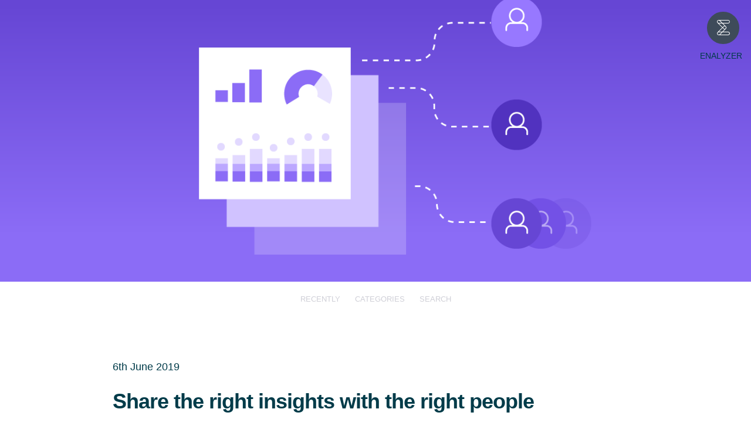

--- FILE ---
content_type: text/html; charset=UTF-8
request_url: https://app.blog.enalyzer.com/share-the-right-insights-with-the-right-people/
body_size: 9832
content:
<!DOCTYPE html>



<html lang="en-US">

    <head>

	    <meta charset="UTF-8">
	    <meta name="viewport" content="width=device-width">
	
        <title>Share the right insights with the right people | Know Better</title>

        <link rel="profile" href="http://gmpg.org/xfn/11">
	    <link rel="pingback" href="https://app.blog.enalyzer.com/xmlrpc.php">
        <link rel="shortcut icon" href="https://app.enalyzer.com/styles/images/favicon.ico" type="image/x-icon">
		<link rel="stylesheet" type="text/css" href="https://cloud.typography.com/7732954/6750752/css/fonts.css" />
	
        <!--[if lt IE 9]>
		    <script src="https://app.blog.enalyzer.com/wp-content/themes/suits-wpcom/js/html5.js" type="text/javascript"></script>
	    <![endif]-->
	
        <meta name='robots' content='max-image-preview:large' />
<link rel='dns-prefetch' href='//fonts.googleapis.com' />
<link rel="alternate" type="application/rss+xml" title="Know Better &raquo; Feed" href="https://app.blog.enalyzer.com/feed/" />
<link rel="alternate" type="application/rss+xml" title="Know Better &raquo; Comments Feed" href="https://app.blog.enalyzer.com/comments/feed/" />
<link rel="alternate" type="application/rss+xml" title="Know Better &raquo; Share the right insights with the right people Comments Feed" href="https://app.blog.enalyzer.com/share-the-right-insights-with-the-right-people/feed/" />
<link rel="alternate" title="oEmbed (JSON)" type="application/json+oembed" href="https://app.blog.enalyzer.com/wp-json/oembed/1.0/embed?url=https%3A%2F%2Fapp.blog.enalyzer.com%2Fshare-the-right-insights-with-the-right-people%2F" />
<link rel="alternate" title="oEmbed (XML)" type="text/xml+oembed" href="https://app.blog.enalyzer.com/wp-json/oembed/1.0/embed?url=https%3A%2F%2Fapp.blog.enalyzer.com%2Fshare-the-right-insights-with-the-right-people%2F&#038;format=xml" />
<style id='wp-img-auto-sizes-contain-inline-css' type='text/css'>
img:is([sizes=auto i],[sizes^="auto," i]){contain-intrinsic-size:3000px 1500px}
/*# sourceURL=wp-img-auto-sizes-contain-inline-css */
</style>
<style id='wp-emoji-styles-inline-css' type='text/css'>

	img.wp-smiley, img.emoji {
		display: inline !important;
		border: none !important;
		box-shadow: none !important;
		height: 1em !important;
		width: 1em !important;
		margin: 0 0.07em !important;
		vertical-align: -0.1em !important;
		background: none !important;
		padding: 0 !important;
	}
/*# sourceURL=wp-emoji-styles-inline-css */
</style>
<style id='wp-block-library-inline-css' type='text/css'>
:root{--wp-block-synced-color:#7a00df;--wp-block-synced-color--rgb:122,0,223;--wp-bound-block-color:var(--wp-block-synced-color);--wp-editor-canvas-background:#ddd;--wp-admin-theme-color:#007cba;--wp-admin-theme-color--rgb:0,124,186;--wp-admin-theme-color-darker-10:#006ba1;--wp-admin-theme-color-darker-10--rgb:0,107,160.5;--wp-admin-theme-color-darker-20:#005a87;--wp-admin-theme-color-darker-20--rgb:0,90,135;--wp-admin-border-width-focus:2px}@media (min-resolution:192dpi){:root{--wp-admin-border-width-focus:1.5px}}.wp-element-button{cursor:pointer}:root .has-very-light-gray-background-color{background-color:#eee}:root .has-very-dark-gray-background-color{background-color:#313131}:root .has-very-light-gray-color{color:#eee}:root .has-very-dark-gray-color{color:#313131}:root .has-vivid-green-cyan-to-vivid-cyan-blue-gradient-background{background:linear-gradient(135deg,#00d084,#0693e3)}:root .has-purple-crush-gradient-background{background:linear-gradient(135deg,#34e2e4,#4721fb 50%,#ab1dfe)}:root .has-hazy-dawn-gradient-background{background:linear-gradient(135deg,#faaca8,#dad0ec)}:root .has-subdued-olive-gradient-background{background:linear-gradient(135deg,#fafae1,#67a671)}:root .has-atomic-cream-gradient-background{background:linear-gradient(135deg,#fdd79a,#004a59)}:root .has-nightshade-gradient-background{background:linear-gradient(135deg,#330968,#31cdcf)}:root .has-midnight-gradient-background{background:linear-gradient(135deg,#020381,#2874fc)}:root{--wp--preset--font-size--normal:16px;--wp--preset--font-size--huge:42px}.has-regular-font-size{font-size:1em}.has-larger-font-size{font-size:2.625em}.has-normal-font-size{font-size:var(--wp--preset--font-size--normal)}.has-huge-font-size{font-size:var(--wp--preset--font-size--huge)}.has-text-align-center{text-align:center}.has-text-align-left{text-align:left}.has-text-align-right{text-align:right}.has-fit-text{white-space:nowrap!important}#end-resizable-editor-section{display:none}.aligncenter{clear:both}.items-justified-left{justify-content:flex-start}.items-justified-center{justify-content:center}.items-justified-right{justify-content:flex-end}.items-justified-space-between{justify-content:space-between}.screen-reader-text{border:0;clip-path:inset(50%);height:1px;margin:-1px;overflow:hidden;padding:0;position:absolute;width:1px;word-wrap:normal!important}.screen-reader-text:focus{background-color:#ddd;clip-path:none;color:#444;display:block;font-size:1em;height:auto;left:5px;line-height:normal;padding:15px 23px 14px;text-decoration:none;top:5px;width:auto;z-index:100000}html :where(.has-border-color){border-style:solid}html :where([style*=border-top-color]){border-top-style:solid}html :where([style*=border-right-color]){border-right-style:solid}html :where([style*=border-bottom-color]){border-bottom-style:solid}html :where([style*=border-left-color]){border-left-style:solid}html :where([style*=border-width]){border-style:solid}html :where([style*=border-top-width]){border-top-style:solid}html :where([style*=border-right-width]){border-right-style:solid}html :where([style*=border-bottom-width]){border-bottom-style:solid}html :where([style*=border-left-width]){border-left-style:solid}html :where(img[class*=wp-image-]){height:auto;max-width:100%}:where(figure){margin:0 0 1em}html :where(.is-position-sticky){--wp-admin--admin-bar--position-offset:var(--wp-admin--admin-bar--height,0px)}@media screen and (max-width:600px){html :where(.is-position-sticky){--wp-admin--admin-bar--position-offset:0px}}

/*# sourceURL=wp-block-library-inline-css */
</style><style id='wp-block-heading-inline-css' type='text/css'>
h1:where(.wp-block-heading).has-background,h2:where(.wp-block-heading).has-background,h3:where(.wp-block-heading).has-background,h4:where(.wp-block-heading).has-background,h5:where(.wp-block-heading).has-background,h6:where(.wp-block-heading).has-background{padding:1.25em 2.375em}h1.has-text-align-left[style*=writing-mode]:where([style*=vertical-lr]),h1.has-text-align-right[style*=writing-mode]:where([style*=vertical-rl]),h2.has-text-align-left[style*=writing-mode]:where([style*=vertical-lr]),h2.has-text-align-right[style*=writing-mode]:where([style*=vertical-rl]),h3.has-text-align-left[style*=writing-mode]:where([style*=vertical-lr]),h3.has-text-align-right[style*=writing-mode]:where([style*=vertical-rl]),h4.has-text-align-left[style*=writing-mode]:where([style*=vertical-lr]),h4.has-text-align-right[style*=writing-mode]:where([style*=vertical-rl]),h5.has-text-align-left[style*=writing-mode]:where([style*=vertical-lr]),h5.has-text-align-right[style*=writing-mode]:where([style*=vertical-rl]),h6.has-text-align-left[style*=writing-mode]:where([style*=vertical-lr]),h6.has-text-align-right[style*=writing-mode]:where([style*=vertical-rl]){rotate:180deg}
/*# sourceURL=https://app.blog.enalyzer.com/wp-includes/blocks/heading/style.min.css */
</style>
<style id='wp-block-paragraph-inline-css' type='text/css'>
.is-small-text{font-size:.875em}.is-regular-text{font-size:1em}.is-large-text{font-size:2.25em}.is-larger-text{font-size:3em}.has-drop-cap:not(:focus):first-letter{float:left;font-size:8.4em;font-style:normal;font-weight:100;line-height:.68;margin:.05em .1em 0 0;text-transform:uppercase}body.rtl .has-drop-cap:not(:focus):first-letter{float:none;margin-left:.1em}p.has-drop-cap.has-background{overflow:hidden}:root :where(p.has-background){padding:1.25em 2.375em}:where(p.has-text-color:not(.has-link-color)) a{color:inherit}p.has-text-align-left[style*="writing-mode:vertical-lr"],p.has-text-align-right[style*="writing-mode:vertical-rl"]{rotate:180deg}
/*# sourceURL=https://app.blog.enalyzer.com/wp-includes/blocks/paragraph/style.min.css */
</style>
<style id='global-styles-inline-css' type='text/css'>
:root{--wp--preset--aspect-ratio--square: 1;--wp--preset--aspect-ratio--4-3: 4/3;--wp--preset--aspect-ratio--3-4: 3/4;--wp--preset--aspect-ratio--3-2: 3/2;--wp--preset--aspect-ratio--2-3: 2/3;--wp--preset--aspect-ratio--16-9: 16/9;--wp--preset--aspect-ratio--9-16: 9/16;--wp--preset--color--black: #000000;--wp--preset--color--cyan-bluish-gray: #abb8c3;--wp--preset--color--white: #ffffff;--wp--preset--color--pale-pink: #f78da7;--wp--preset--color--vivid-red: #cf2e2e;--wp--preset--color--luminous-vivid-orange: #ff6900;--wp--preset--color--luminous-vivid-amber: #fcb900;--wp--preset--color--light-green-cyan: #7bdcb5;--wp--preset--color--vivid-green-cyan: #00d084;--wp--preset--color--pale-cyan-blue: #8ed1fc;--wp--preset--color--vivid-cyan-blue: #0693e3;--wp--preset--color--vivid-purple: #9b51e0;--wp--preset--gradient--vivid-cyan-blue-to-vivid-purple: linear-gradient(135deg,rgb(6,147,227) 0%,rgb(155,81,224) 100%);--wp--preset--gradient--light-green-cyan-to-vivid-green-cyan: linear-gradient(135deg,rgb(122,220,180) 0%,rgb(0,208,130) 100%);--wp--preset--gradient--luminous-vivid-amber-to-luminous-vivid-orange: linear-gradient(135deg,rgb(252,185,0) 0%,rgb(255,105,0) 100%);--wp--preset--gradient--luminous-vivid-orange-to-vivid-red: linear-gradient(135deg,rgb(255,105,0) 0%,rgb(207,46,46) 100%);--wp--preset--gradient--very-light-gray-to-cyan-bluish-gray: linear-gradient(135deg,rgb(238,238,238) 0%,rgb(169,184,195) 100%);--wp--preset--gradient--cool-to-warm-spectrum: linear-gradient(135deg,rgb(74,234,220) 0%,rgb(151,120,209) 20%,rgb(207,42,186) 40%,rgb(238,44,130) 60%,rgb(251,105,98) 80%,rgb(254,248,76) 100%);--wp--preset--gradient--blush-light-purple: linear-gradient(135deg,rgb(255,206,236) 0%,rgb(152,150,240) 100%);--wp--preset--gradient--blush-bordeaux: linear-gradient(135deg,rgb(254,205,165) 0%,rgb(254,45,45) 50%,rgb(107,0,62) 100%);--wp--preset--gradient--luminous-dusk: linear-gradient(135deg,rgb(255,203,112) 0%,rgb(199,81,192) 50%,rgb(65,88,208) 100%);--wp--preset--gradient--pale-ocean: linear-gradient(135deg,rgb(255,245,203) 0%,rgb(182,227,212) 50%,rgb(51,167,181) 100%);--wp--preset--gradient--electric-grass: linear-gradient(135deg,rgb(202,248,128) 0%,rgb(113,206,126) 100%);--wp--preset--gradient--midnight: linear-gradient(135deg,rgb(2,3,129) 0%,rgb(40,116,252) 100%);--wp--preset--font-size--small: 13px;--wp--preset--font-size--medium: 20px;--wp--preset--font-size--large: 36px;--wp--preset--font-size--x-large: 42px;--wp--preset--spacing--20: 0.44rem;--wp--preset--spacing--30: 0.67rem;--wp--preset--spacing--40: 1rem;--wp--preset--spacing--50: 1.5rem;--wp--preset--spacing--60: 2.25rem;--wp--preset--spacing--70: 3.38rem;--wp--preset--spacing--80: 5.06rem;--wp--preset--shadow--natural: 6px 6px 9px rgba(0, 0, 0, 0.2);--wp--preset--shadow--deep: 12px 12px 50px rgba(0, 0, 0, 0.4);--wp--preset--shadow--sharp: 6px 6px 0px rgba(0, 0, 0, 0.2);--wp--preset--shadow--outlined: 6px 6px 0px -3px rgb(255, 255, 255), 6px 6px rgb(0, 0, 0);--wp--preset--shadow--crisp: 6px 6px 0px rgb(0, 0, 0);}:where(.is-layout-flex){gap: 0.5em;}:where(.is-layout-grid){gap: 0.5em;}body .is-layout-flex{display: flex;}.is-layout-flex{flex-wrap: wrap;align-items: center;}.is-layout-flex > :is(*, div){margin: 0;}body .is-layout-grid{display: grid;}.is-layout-grid > :is(*, div){margin: 0;}:where(.wp-block-columns.is-layout-flex){gap: 2em;}:where(.wp-block-columns.is-layout-grid){gap: 2em;}:where(.wp-block-post-template.is-layout-flex){gap: 1.25em;}:where(.wp-block-post-template.is-layout-grid){gap: 1.25em;}.has-black-color{color: var(--wp--preset--color--black) !important;}.has-cyan-bluish-gray-color{color: var(--wp--preset--color--cyan-bluish-gray) !important;}.has-white-color{color: var(--wp--preset--color--white) !important;}.has-pale-pink-color{color: var(--wp--preset--color--pale-pink) !important;}.has-vivid-red-color{color: var(--wp--preset--color--vivid-red) !important;}.has-luminous-vivid-orange-color{color: var(--wp--preset--color--luminous-vivid-orange) !important;}.has-luminous-vivid-amber-color{color: var(--wp--preset--color--luminous-vivid-amber) !important;}.has-light-green-cyan-color{color: var(--wp--preset--color--light-green-cyan) !important;}.has-vivid-green-cyan-color{color: var(--wp--preset--color--vivid-green-cyan) !important;}.has-pale-cyan-blue-color{color: var(--wp--preset--color--pale-cyan-blue) !important;}.has-vivid-cyan-blue-color{color: var(--wp--preset--color--vivid-cyan-blue) !important;}.has-vivid-purple-color{color: var(--wp--preset--color--vivid-purple) !important;}.has-black-background-color{background-color: var(--wp--preset--color--black) !important;}.has-cyan-bluish-gray-background-color{background-color: var(--wp--preset--color--cyan-bluish-gray) !important;}.has-white-background-color{background-color: var(--wp--preset--color--white) !important;}.has-pale-pink-background-color{background-color: var(--wp--preset--color--pale-pink) !important;}.has-vivid-red-background-color{background-color: var(--wp--preset--color--vivid-red) !important;}.has-luminous-vivid-orange-background-color{background-color: var(--wp--preset--color--luminous-vivid-orange) !important;}.has-luminous-vivid-amber-background-color{background-color: var(--wp--preset--color--luminous-vivid-amber) !important;}.has-light-green-cyan-background-color{background-color: var(--wp--preset--color--light-green-cyan) !important;}.has-vivid-green-cyan-background-color{background-color: var(--wp--preset--color--vivid-green-cyan) !important;}.has-pale-cyan-blue-background-color{background-color: var(--wp--preset--color--pale-cyan-blue) !important;}.has-vivid-cyan-blue-background-color{background-color: var(--wp--preset--color--vivid-cyan-blue) !important;}.has-vivid-purple-background-color{background-color: var(--wp--preset--color--vivid-purple) !important;}.has-black-border-color{border-color: var(--wp--preset--color--black) !important;}.has-cyan-bluish-gray-border-color{border-color: var(--wp--preset--color--cyan-bluish-gray) !important;}.has-white-border-color{border-color: var(--wp--preset--color--white) !important;}.has-pale-pink-border-color{border-color: var(--wp--preset--color--pale-pink) !important;}.has-vivid-red-border-color{border-color: var(--wp--preset--color--vivid-red) !important;}.has-luminous-vivid-orange-border-color{border-color: var(--wp--preset--color--luminous-vivid-orange) !important;}.has-luminous-vivid-amber-border-color{border-color: var(--wp--preset--color--luminous-vivid-amber) !important;}.has-light-green-cyan-border-color{border-color: var(--wp--preset--color--light-green-cyan) !important;}.has-vivid-green-cyan-border-color{border-color: var(--wp--preset--color--vivid-green-cyan) !important;}.has-pale-cyan-blue-border-color{border-color: var(--wp--preset--color--pale-cyan-blue) !important;}.has-vivid-cyan-blue-border-color{border-color: var(--wp--preset--color--vivid-cyan-blue) !important;}.has-vivid-purple-border-color{border-color: var(--wp--preset--color--vivid-purple) !important;}.has-vivid-cyan-blue-to-vivid-purple-gradient-background{background: var(--wp--preset--gradient--vivid-cyan-blue-to-vivid-purple) !important;}.has-light-green-cyan-to-vivid-green-cyan-gradient-background{background: var(--wp--preset--gradient--light-green-cyan-to-vivid-green-cyan) !important;}.has-luminous-vivid-amber-to-luminous-vivid-orange-gradient-background{background: var(--wp--preset--gradient--luminous-vivid-amber-to-luminous-vivid-orange) !important;}.has-luminous-vivid-orange-to-vivid-red-gradient-background{background: var(--wp--preset--gradient--luminous-vivid-orange-to-vivid-red) !important;}.has-very-light-gray-to-cyan-bluish-gray-gradient-background{background: var(--wp--preset--gradient--very-light-gray-to-cyan-bluish-gray) !important;}.has-cool-to-warm-spectrum-gradient-background{background: var(--wp--preset--gradient--cool-to-warm-spectrum) !important;}.has-blush-light-purple-gradient-background{background: var(--wp--preset--gradient--blush-light-purple) !important;}.has-blush-bordeaux-gradient-background{background: var(--wp--preset--gradient--blush-bordeaux) !important;}.has-luminous-dusk-gradient-background{background: var(--wp--preset--gradient--luminous-dusk) !important;}.has-pale-ocean-gradient-background{background: var(--wp--preset--gradient--pale-ocean) !important;}.has-electric-grass-gradient-background{background: var(--wp--preset--gradient--electric-grass) !important;}.has-midnight-gradient-background{background: var(--wp--preset--gradient--midnight) !important;}.has-small-font-size{font-size: var(--wp--preset--font-size--small) !important;}.has-medium-font-size{font-size: var(--wp--preset--font-size--medium) !important;}.has-large-font-size{font-size: var(--wp--preset--font-size--large) !important;}.has-x-large-font-size{font-size: var(--wp--preset--font-size--x-large) !important;}
/*# sourceURL=global-styles-inline-css */
</style>

<style id='classic-theme-styles-inline-css' type='text/css'>
/*! This file is auto-generated */
.wp-block-button__link{color:#fff;background-color:#32373c;border-radius:9999px;box-shadow:none;text-decoration:none;padding:calc(.667em + 2px) calc(1.333em + 2px);font-size:1.125em}.wp-block-file__button{background:#32373c;color:#fff;text-decoration:none}
/*# sourceURL=/wp-includes/css/classic-themes.min.css */
</style>
<link rel='stylesheet' id='easingslider-css' href='https://app.blog.enalyzer.com/wp-content/plugins/easing-slider/assets/css/public.min.css?ver=3.0.8' type='text/css' media='all' />
<link rel='stylesheet' id='suits-font-css' href='//fonts.googleapis.com/css?family=Lato%3A100%2C300%2C400' type='text/css' media='all' />
<link rel='stylesheet' id='suits-style-css' href='https://app.blog.enalyzer.com/wp-content/themes/suits-wpcom/style.css?ver=2013-10-20' type='text/css' media='all' />
<script type="text/javascript" src="https://app.blog.enalyzer.com/wp-includes/js/jquery/jquery.min.js?ver=3.7.1" id="jquery-core-js"></script>
<script type="text/javascript" src="https://app.blog.enalyzer.com/wp-includes/js/jquery/jquery-migrate.min.js?ver=3.4.1" id="jquery-migrate-js"></script>
<script type="text/javascript" src="https://app.blog.enalyzer.com/wp-content/plugins/easing-slider/assets/js/public.min.js?ver=3.0.8" id="easingslider-js"></script>
<link rel="https://api.w.org/" href="https://app.blog.enalyzer.com/wp-json/" /><link rel="alternate" title="JSON" type="application/json" href="https://app.blog.enalyzer.com/wp-json/wp/v2/posts/2085" /><link rel="EditURI" type="application/rsd+xml" title="RSD" href="https://app.blog.enalyzer.com/xmlrpc.php?rsd" />
<meta name="generator" content="WordPress 6.9" />
<link rel="canonical" href="https://app.blog.enalyzer.com/share-the-right-insights-with-the-right-people/" />
<link rel='shortlink' href='https://app.blog.enalyzer.com/?p=2085' />
		<style type="text/css" id="wp-custom-css">
			
@media (max-width:850px) {
	.zap-inner-container .zap-services { width:95px !important; }
}
@media (max-width:550px) {
	.zap-inner-container .zap-services { display:block !important; float:left !important; }
	.zap-inner-container .zap-description { display:inline-block !important; padding:0.5em 0 1em !important; }
    .zap-inner-container .zap-cta { display:block; float:right; width:auto !important; font-size:0.92em !important; letter-spacing:-0.02em !important; vertical-align:top !important; }
    .zap-inner-container .zap-cta .zap-button { padding:0.58em 0.7em 0.55em 0.7em !important; }
}

.column {
  float: left;
  width: 50%;
  padding: 5px;
}

.column2 {
  float: left;
  width: 33,33%;
  padding: 5px;
}

/* Clearfix (clear floats) */
.row::after {
  content: "";
  clear: both;
  display: table;
}

.body {
color: #003b49 !important;
}
		</style>
		
        <link rel="stylesheet" type="text/css" href="https://app.enalyzer.com/styles/optional/scrollbar.css">
	    <link rel="stylesheet" id="enalyzer-reset-css" href="https://app.blog.enalyzer.com/wp-content/themes/suits-wpcom/css/reset.css" type="text/css" />
	    <link rel="stylesheet" id="enalyzer-color-scheme-css" href="https://app.blog.enalyzer.com/wp-content/themes/suits-wpcom/css/color-scheme.css" type="text/css" />
	    <link rel="stylesheet" id="enalyzer-elements-css" href="https://app.blog.enalyzer.com/wp-content/themes/suits-wpcom/css/elements.css" type="text/css" />
	    <link rel="stylesheet" id="enalyzer-common-css" href="https://app.blog.enalyzer.com/wp-content/themes/suits-wpcom/css/common.css" type="text/css" />
	    <link rel="stylesheet" id="enalyzer-fonts-css" href="https://app.blog.enalyzer.com/wp-content/themes/suits-wpcom/css/fonts.css" type="text/css" />
	    <link rel="stylesheet" id="enalyzer-form-css" href="https://app.blog.enalyzer.com/wp-content/themes/suits-wpcom/css/form.css" type="text/css" />
	    <link rel="stylesheet" id="enalyzer-icons-css" href="https://app.blog.enalyzer.com/wp-content/themes/suits-wpcom/css/icons.css" type="text/css" />
	    <link rel="stylesheet" id="enalyzer-silicon-css" href="https://app.blog.enalyzer.com/wp-content/themes/suits-wpcom/css/silicon.css" type="text/css" />
	    <link rel="stylesheet" id="enalyzer-website-form-css" href="https://app.blog.enalyzer.com/wp-content/themes/suits-wpcom/css/website-form.css" type="text/css" />
	    <link rel="stylesheet" id="enalyzer-responsive-css" href="https://app.blog.enalyzer.com/wp-content/themes/suits-wpcom/css/responsive.css" type="text/css" />
	    <link rel="stylesheet" id="enalyzer-website-css" href="https://app.blog.enalyzer.com/wp-content/themes/suits-wpcom/css/website.css" type="text/css" />
	    <link rel="stylesheet" id="enalyzer-theme-css" href="https://app.blog.enalyzer.com/wp-content/themes/suits-wpcom/css/enalyzer-theme.css" type="text/css" />

        <script type="text/javascript">
            (function($) {
                $(function() {
                    var $body = $("body");

                    // responsive topic dropdown
					$body.on("click", "ul.topics li", function(e) {
                        $(this).toggleClass("open");
					});

                    // content transition (before leaving)
                    $(window).on("beforeunload", function(e) {
                        //$body.addClass("blur");
                    });

                    // content transition...
                    $body.addClass("loaded");

                    // toggle search field
                    $("a[href='#search']").on("click", function(e) {
                        e.preventDefault();
                        
                        var $searchNav = $(".search-nav"); 
                        if($searchNav.hasClass("open")) $searchNav.removeClass("open").find("input").val("");
                        else $searchNav.addClass("open").find("input").focus();
                    });
                });     
            })(jQuery);
        </script>

    </head>

    <body class="wp-singular post-template-default single single-post postid-2085 single-format-standard wp-theme-suits-wpcom single-author full-width no-footer-sidebar">

	    <div id="page" class="hfeed site">

            <!-- header -->
		    <header class="website-header light bg-blog">

			    <!-- content -->
			    <div class="content auto center">
				    <div class="heading-paragraph">
					    <h1 class="title font-large">Enalyzer Blog</h1>
					    <p class="description">Keep up with the latest news and updates from Enalyzer</p>
				    </div>
			    </div>

		    </header>

            <!-- branding -->
            <nav class="top-nav">
		        <ul>
			        <li class="branding">
				        <a href="/" class="company-logo icon-enalyzer-logo-26">
                            <span class="company-name">Enalyzer</span>
                        </a>
			        </li>
		        </ul>
	        </nav>

            <!-- topics -->
            <nav class="topics-nav">
	            <ul class="topics auto">
		            <li class="topic">
			            <a href="/">Recently</a>
		            </li>
                    <li class="topic">
			            <a href="/?page_id=915">Categories</a>
		            </li>
                    <li class="topic hide">
			            <a href="#archives">Archives</a>
		            </li>
                    <li class="topic">
			            <a href="#search">Search</a>
		            </li>
	            </ul>
            </nav>

            <!-- search -->
            <nav class="search-nav">
                <form role="search" method="get" class="search-form" action="/">
                    <input type="text" name="s" class="stretch font-xxs" placeholder="Search phrase" autocomplete="off" />    
                </form>
            </nav>
           
		    <div id="main" class="site-main">
	<div id="primary" class="content-area">

		<div id="content" class="site-content single-post" role="main">

			
<article id="post-2085" class="post-2085 post type-post status-publish format-standard has-post-thumbnail hentry category-product-releases category-survey-tips">

	
			<header class="entry-header">

									<div class="entry-thumbnail">
						<img width="620" height="354" src="https://app.blog.enalyzer.com/wp-content/uploads/2019/03/blog-report-versions-hero-620x354.png" class="attachment-post-thumbnail size-post-thumbnail wp-post-image" alt="" decoding="async" srcset="https://app.blog.enalyzer.com/wp-content/uploads/2019/03/blog-report-versions-hero-620x354.png 620w, https://app.blog.enalyzer.com/wp-content/uploads/2019/03/blog-report-versions-hero-300x171.png 300w, https://app.blog.enalyzer.com/wp-content/uploads/2019/03/blog-report-versions-hero-768x439.png 768w, https://app.blog.enalyzer.com/wp-content/uploads/2019/03/blog-report-versions-hero-1024x585.png 1024w, https://app.blog.enalyzer.com/wp-content/uploads/2019/03/blog-report-versions-hero.png 1400w" sizes="(max-width: 620px) 100vw, 620px" />					</div><!-- .entry-thumbnail -->
				
				 <div class="entry-meta">
				    <p class="entry-date">
                        <a href="https://app.blog.enalyzer.com/share-the-right-insights-with-the-right-people/" title="11:37 am" rel="bookmark"><time class="entry-date" datetime="2019-06-06T11:37:49+02:00">6th June 2019</time></a>				                            </p>
			    </div><!-- .entry-meta -->

		        <a href="https://app.blog.enalyzer.com/share-the-right-insights-with-the-right-people/" rel="bookmark">
                    <h1 class="post-heading title font-xxxs">Share the right insights with the right people</h1>                    <p>As Uncle Ben once told a young Peter Parker, “with great insight comes great responsibility.” Yes, he said this and&#8230; </p>
<p class="entry-meta"><a class="read-more" href="https://app.blog.enalyzer.com/share-the-right-insights-with-the-right-people/"> read more</a></p>
                </a>

			</header><!-- .entry-header -->

											<div class="entry-content">
					
<p>As Uncle Ben once told a young Peter Parker, “with great insight comes great responsibility.” Yes, he said this and he was talking about all of us who handle important and sensitive data. Enalyzer makes sure that you can easily share the right insights with the right people.</p>



<p>Let’s say that you are handling employee feedback and you need to share the results with relevant department managers in your organization, for example, the Sales Manager should have access to the Sales employee feedback but not Marketing. The question then becomes, how do you do this without creating a report per department, city, salesperson or manager?</p>



<p><u>Short answer</u>: Enalyzer.<br><u>Long answer</u>: Enalyzer report versions.</p>



<h2 class="wp-block-heading">What are report versions?</h2>



<p>They are filtered versions of a report, for example, an Annual Employee Satisfaction report that only shows data for 2018 or for a specific department. Report versions alone are extremely useful because instead of setting up filters every time you want to monitor your data, you can just switch between saved versions.</p>



<p>Nonetheless, report versions also ensure that the right insight gets to the right people. <a rel="noreferrer noopener" aria-label="Simply set it up and share it (opens in a new tab)" href="https://helpcenter.enalyzer.com/hc/en-us/articles/360004013114-What-is-a-report-version-" target="_blank">Simply set it up and share it</a>,  or even better, create them and share them in bulk using CSV files.</p>



<p>When you share a report, those you share it with can view it and interact with it, but can&#8217;t edit it. They see the data you’ve set up in their report version.</p>



<h2 class="wp-block-heading" id="mce_0"><a rel="noreferrer noopener" href="https://helpcenter.enalyzer.com/hc/en-us/articles/360004013114" target="_blank">→ Learn how to create report versions﻿</a></h2>
									</div><!-- .entry-content -->
			
</article><!-- #post-# .#post-class-# -->

	<nav role="navigation" id="nav-below" class="post-navigation">
		<h1 class="screen-reader-text">Post navigation</h1>

	
		<div class="nav-previous"><a href="https://app.blog.enalyzer.com/one-platform-for-your-entire-team/" rel="prev"><span class="meta-nav">&larr;</span> One platform for your entire team</a></div>		<div class="nav-next"><a href="https://app.blog.enalyzer.com/welcome-to-our-home-refshalevej/" rel="next">Welcome to our home – Refshalevej <span class="meta-nav">&rarr;</span></a></div>
	
	</nav><!-- #nav-below -->

	
            <script type="text/javascript">
                (function($) {
                    var $img = $(".entry-thumbnail .attachment-post-thumbnail");    
                    if($img.length) {
                        var image = (function($img) {
                            var source = $img.attr("src"), 
                                indexOfDash = source.lastIndexOf("-"), 
                                originalImageSource = source.substring(0, indexOfDash),
                                indexOfExtension = source.lastIndexOf("."),
                                extension = source.substring(indexOfExtension);

                            return originalImageSource + extension;
                        })($img);
                            
                        $(".website-header.bg-blog").attr("style", "background-image:url(" + image + ") !important");
                    }
                })(jQuery);
            </script>	
            
		</div><!-- #content .site-content -->

	</div><!-- #primary .content-area -->

                

		</div><!-- #main .site-main -->

        <!-- encouragement -->
        <section class="encouragement">
	        <div class="content auto center">

		        <h1 class="title font-small">We are enalyzers!</h1>
		        <p class="description">One tool for all your survey needs. Free forever. No credit card needed.</p>
		        <a href=https://www.enalyzer.com/#sidemenu=sign.up class="button primary round">become one now</a>

	        </div>
        </section>

        <!-- footer -->
		<footer class="website-footer dark">
	
	        <div class="content">

		        <div class="section-wrapper">

			        <section class="column-learn">
				        <h3 class="section-header font-xxxxs">Learn More</h3>
				        <ul class="section-links">
                            <li>
						        <a href=https://www.enalyzer.com/#sidemenu=sign.up>Free Account</a>
					        </li>
                            <li>
						        <a href=https://www.enalyzer.com/#sidemenu=new.survey.step1>Create survey</a>
					        </li>
					        <li>
						        <a href=https://www.enalyzer.com/features/>Features</a>
					        </li>
                            <li>
						        <a href=https://www.enalyzer.com/plans-and-pricing/>Plans &amp; Pricing</a>
					        </li>					       
                            <li>
						        <a href=https://www.enalyzer.com/training-and-support/#section=training-section>Training</a>
					        </li>
				        </ul>
			        </section>

			        <section class="column-about">
				        <h3 class="section-header font-xxxxs">Resources</h3>
				        <ul class="section-links">
					        <li>
						        <a href="http://helpcenter.enalyzer.com">Help Center</a>
					        </li>
					        <li>
						        <a href="/" target="_blank">Blog</a>
					        </li>
					        <li>
						        <a href=https://www.enalyzer.com/consulting/>Consulting</a>
					        </li>
				        </ul>
			        </section>

		        </div>
		
		        <div class="section-wrapper">
		
			        <section class="column-support">
				        <h3 class="section-header font-xxxxs">About</h3>
				        <ul class="section-links">
					        <li>
						        <a href=https://www.enalyzer.com/about>Company</a>
					        </li>	
					        <li>
						        <a href=https://www.enalyzer.com/investor/>Investor</a>
					        </li>
                             <li>
						        <a href=https://www.enalyzer.com/about/#section=jobs-section>Jobs</a>
					        </li>
				        </ul>
			        </section>

			        <section class="column-contact">
				        <h3 class="section-header font-xxxxs">Get In Touch</h3>
				        <ul class="section-links">
					        <li>
						        <a href=https://www.enalyzer.com/contact/>Contact us</a>
					        </li>
					        <li>
						        <p>Follow us</p>
					        </li>
					        <li>
						        <ul class="social-media">
							        <li>
								        <a href="https://twitter.com/enalyzer" target="_blank">
									        <img src="https://www.enalyzer.com/areas/website/styles/images/social-twitter.svg" alt="">
								        </a>
							        </li>
							        <li>
								        <a href="https://www.facebook.com/EnalyzerDK?fref=ts" target="_blank">
									        <img src="https://www.enalyzer.com/areas/website/styles/images/social-facebook.svg" alt="">
								        </a>
							        </li>
							        <li>
								        <a href="https://plus.google.com/113704671739047642338" target="_blank">
									        <img src="https://www.enalyzer.com/areas/website/styles/images/social-google.svg" alt="">
								        </a>
							        </li>
                                    <li>
								        <a href="https://www.linkedin.com/company/enalyzer-as" target="_blank">
									        <img src="https://www.enalyzer.com/areas/website/styles/images/social-linkedin.svg" alt="">
								        </a>
							        </li>
						        </ul>
					        </li>
				        </ul>
			        </section>

		        </div>

		        <div class="branding">
			        <div class="company-logo-wrapper">
                        <a href="/" class="company-logo icon-enalyzer-logo-26"></a>
			        </div>
			        <p class="copyright">
				        &copy; Enalyzer 2000-2019. All rights reserved.
				        <a href=https://www.enalyzer.com/information/#section=terms-and-conditions-section class="information-shortcut">Terms &amp; Conditions</a>,
				        <a href=https://www.enalyzer.com/information/#section=privacy-policy-section class="information-shortcut">Privacy</a>,
				        <a href=https://www.enalyzer.com/information/#section=security-section class="information-shortcut">Security</a>
			        </p>
			
		        </div>

	        </div>

        </footer>

	</div><!-- #page -->

<script type="speculationrules">
{"prefetch":[{"source":"document","where":{"and":[{"href_matches":"/*"},{"not":{"href_matches":["/wp-*.php","/wp-admin/*","/wp-content/uploads/*","/wp-content/*","/wp-content/plugins/*","/wp-content/themes/suits-wpcom/*","/*\\?(.+)"]}},{"not":{"selector_matches":"a[rel~=\"nofollow\"]"}},{"not":{"selector_matches":".no-prefetch, .no-prefetch a"}}]},"eagerness":"conservative"}]}
</script>
<script type="text/javascript" src="https://app.blog.enalyzer.com/wp-includes/js/comment-reply.min.js?ver=6.9" id="comment-reply-js" async="async" data-wp-strategy="async" fetchpriority="low"></script>
<script type="text/javascript" src="https://app.blog.enalyzer.com/wp-content/themes/suits-wpcom/js/functions.js?ver=2013-10-20" id="suits-script-js"></script>
<script id="wp-emoji-settings" type="application/json">
{"baseUrl":"https://s.w.org/images/core/emoji/17.0.2/72x72/","ext":".png","svgUrl":"https://s.w.org/images/core/emoji/17.0.2/svg/","svgExt":".svg","source":{"concatemoji":"https://app.blog.enalyzer.com/wp-includes/js/wp-emoji-release.min.js?ver=6.9"}}
</script>
<script type="module">
/* <![CDATA[ */
/*! This file is auto-generated */
const a=JSON.parse(document.getElementById("wp-emoji-settings").textContent),o=(window._wpemojiSettings=a,"wpEmojiSettingsSupports"),s=["flag","emoji"];function i(e){try{var t={supportTests:e,timestamp:(new Date).valueOf()};sessionStorage.setItem(o,JSON.stringify(t))}catch(e){}}function c(e,t,n){e.clearRect(0,0,e.canvas.width,e.canvas.height),e.fillText(t,0,0);t=new Uint32Array(e.getImageData(0,0,e.canvas.width,e.canvas.height).data);e.clearRect(0,0,e.canvas.width,e.canvas.height),e.fillText(n,0,0);const a=new Uint32Array(e.getImageData(0,0,e.canvas.width,e.canvas.height).data);return t.every((e,t)=>e===a[t])}function p(e,t){e.clearRect(0,0,e.canvas.width,e.canvas.height),e.fillText(t,0,0);var n=e.getImageData(16,16,1,1);for(let e=0;e<n.data.length;e++)if(0!==n.data[e])return!1;return!0}function u(e,t,n,a){switch(t){case"flag":return n(e,"\ud83c\udff3\ufe0f\u200d\u26a7\ufe0f","\ud83c\udff3\ufe0f\u200b\u26a7\ufe0f")?!1:!n(e,"\ud83c\udde8\ud83c\uddf6","\ud83c\udde8\u200b\ud83c\uddf6")&&!n(e,"\ud83c\udff4\udb40\udc67\udb40\udc62\udb40\udc65\udb40\udc6e\udb40\udc67\udb40\udc7f","\ud83c\udff4\u200b\udb40\udc67\u200b\udb40\udc62\u200b\udb40\udc65\u200b\udb40\udc6e\u200b\udb40\udc67\u200b\udb40\udc7f");case"emoji":return!a(e,"\ud83e\u1fac8")}return!1}function f(e,t,n,a){let r;const o=(r="undefined"!=typeof WorkerGlobalScope&&self instanceof WorkerGlobalScope?new OffscreenCanvas(300,150):document.createElement("canvas")).getContext("2d",{willReadFrequently:!0}),s=(o.textBaseline="top",o.font="600 32px Arial",{});return e.forEach(e=>{s[e]=t(o,e,n,a)}),s}function r(e){var t=document.createElement("script");t.src=e,t.defer=!0,document.head.appendChild(t)}a.supports={everything:!0,everythingExceptFlag:!0},new Promise(t=>{let n=function(){try{var e=JSON.parse(sessionStorage.getItem(o));if("object"==typeof e&&"number"==typeof e.timestamp&&(new Date).valueOf()<e.timestamp+604800&&"object"==typeof e.supportTests)return e.supportTests}catch(e){}return null}();if(!n){if("undefined"!=typeof Worker&&"undefined"!=typeof OffscreenCanvas&&"undefined"!=typeof URL&&URL.createObjectURL&&"undefined"!=typeof Blob)try{var e="postMessage("+f.toString()+"("+[JSON.stringify(s),u.toString(),c.toString(),p.toString()].join(",")+"));",a=new Blob([e],{type:"text/javascript"});const r=new Worker(URL.createObjectURL(a),{name:"wpTestEmojiSupports"});return void(r.onmessage=e=>{i(n=e.data),r.terminate(),t(n)})}catch(e){}i(n=f(s,u,c,p))}t(n)}).then(e=>{for(const n in e)a.supports[n]=e[n],a.supports.everything=a.supports.everything&&a.supports[n],"flag"!==n&&(a.supports.everythingExceptFlag=a.supports.everythingExceptFlag&&a.supports[n]);var t;a.supports.everythingExceptFlag=a.supports.everythingExceptFlag&&!a.supports.flag,a.supports.everything||((t=a.source||{}).concatemoji?r(t.concatemoji):t.wpemoji&&t.twemoji&&(r(t.twemoji),r(t.wpemoji)))});
//# sourceURL=https://app.blog.enalyzer.com/wp-includes/js/wp-emoji-loader.min.js
/* ]]> */
</script>

 <!-- typography -->
 <link rel="stylesheet" type="text/css" href="https://cloud.typography.com/7732954/760208/css/fonts.css">

</body>
</html>

--- FILE ---
content_type: text/css
request_url: https://app.blog.enalyzer.com/wp-content/themes/suits-wpcom/css/reset.css
body_size: 201
content:



/*#region global styles */

*, html, body { margin:0px; }
html, body { min-height:100%; }
html { font-size:62.5%; /* convert px to em; i.e. 62.5% equates to 1em == 10px, 1.6em == 16px, etc. */ }

a, a:hover { text-decoration:none; cursor:pointer; }
img { border:none; }
ul, ol { margin:0; padding:0; list-style:none; }

h1, h2, h3, h4, h5, h6 { font-weight:normal; }

/* input selection colors should match default text selection color schema */
input, textarea, select { font-family:inherit; font-size:inherit; font-weight:inherit; }

fieldset { display:block; border:none; padding: 0; margin:0; }
article > fieldset > *:first-child,
aside > fieldset > *:first-child { margin-top:0; }
article, aside { display:block; margin:0; }

/*#endregion */


/* #region windows phone full page height */

/*@viewport { height:device-height; }
@viewport { width:device-width; }
@-ms-viewport { height:device-height; }
@-ms-viewport { width:device-width; }*/

/* #endregion */


--- FILE ---
content_type: text/css
request_url: https://app.blog.enalyzer.com/wp-content/themes/suits-wpcom/css/color-scheme.css
body_size: 2732
content:
/*#region color */

/* overlay rgba */
.ovl-dark { background-color:rgba(44,62,80,0.8); }

/* base elements (must be defined before targeted color definitions, to enable overrides) */
.content-box { background: #E4E8ED; }

/* elements which text/icons stand out less */
.dimmed { color:rgba(110,129,140,.6); }
.body-text.dimmed { color:rgba(255,255,255,.6); }

/* rainbow scale */
.col-danger { color:#E24C40; }
.col-success { color:#30AC61; }
.bg-col-danger { background-color:#E24C40; }
.bg-col-success { background-color:#55BA72; }

/* body */
body { 
    color:#003b49; background-color:#BAC5CE; background-size:100% 768px; background-repeat:no-repeat; background-attachment:fixed;
    background-image:url([data-uri]);
    background-image:-webkit-linear-gradient(top, #8997A9 0%, #8997A9 16%, #909FB0 38%, #909FB0 40%, #BAC5CE 100%); 
    background-image:-moz-linear-gradient(top, #8997A9 0%, #8997A9 16%, #909FB0 38%, #909FB0 40%, #BAC5CE 100%); 
    background-image:linear-gradient(to bottom, #8997A9 0%, #8997A9 16%, #909FB0 38%, #909FB0 40%, #BAC5CE 100%);
}

/* all elements (html4 + html5) */
h1, h2, h3, h4, h5, h6, p, span, .button, blockquote, legend, pre, sub, sup, ul, ol, li, dl, dt, dd, em, strong, q, dfn, abbr,
data, time, code, var, samp, kbd, i, b, u, mark ruby, rt, rp, bdi, bdo, select, option, fieldset, legend, label { color:#003b49; }

/*label { color:#AAB9C5; }*/

a { color:#6E818C; border-color:#929CA6; }
.disabled a { color:inherit; } 
a:hover,
a:focus { color:#6E818C; }
.user-image { color:#FFFFFF; background:#00BED3; }
.body-text, .body-text a { color:#FFFFFF; }


/*#endregion */

/*#region various states for specific elements (inputs, buttons, anchors, etc.) */

.input.standard, 
.faux-input.standard,
.textarea.standard 
{ background-color:#FFFFFF; }

/*#region shared hover & focus states */

.input:hover,
.faux-input:hover,
.faux-input:focus,
.button:hover, 
.button:focus,
.textarea:hover,
.button-bar button:hover, 
.button-bar button:focus,
.button-group label:hover, 
.button-group input:focus + label 
{ background:rgba(255,255,255,.7); }

.input[type=text]:focus, 
.input[type=number]:focus, 
.input[type=password]:focus, 
.input[type=date]:focus, 
.input-range.focus .input,
.textarea:focus,
.button.selected,
.button.selected:focus,
input[type=button].selected, 
input[type=button].selected:focus
{ color:#FFFFFF; background-color:rgba(108,133,150,1.0); }

::-webkit-input-placeholder:focus,
::-webkit-input-placeholder:focus:hover,
::-moz-placeholder:focus,
::-moz-placeholder:focus:hover,
:-ms-input-placeholder:focus,
:-ms-input-placeholder:focus:hover
{ color:#929CA6; background-color:#5F707D; }

:focus + .input-right-icon,
:focus + .input-left-icon 
{ color: #FFFFFF; }

/*#endregion */

/*#region shared invalid state  */

/* input */
.input[type=text].invalid:not(:focus), 
.input[type=password].invalid:not(:focus), 
.input[type=date].invalid:not(:focus), 
.faux-input.invalid:not(:focus), 
.textarea.invalid:not(:focus), 
.button-group.invalid:not(:focus), 
.button-group.invalid:not(:focus) label, 
select.invalid + .selecter .selecter-selected:not(:focus), 
.check-solo .invalid + .check-label:not(:focus):not(:hover),
.item.label-input > .input.invalid:not(:focus) + label
{ border:1px solid #F59B9A !important; }

/* buttons */
.input[type=submit].invalid:not(:hover), 
.input[type=button].invalid:not(:hover),
.button.invalid:not(:hover),
.button-bar button.invalid:not(:hover)
{ border:1px solid #E24C40 !important; }

.input[type="submit"].invalid:hover,
.input[type="submit"].invalid:focus,
.button.invalid:focus,
.button.invalid:hover,
.button-bar button.invalid:focus, 
.button-bar button.invalid:hover,
html.no-touch .list .item:hover .discreet.button.invalid:hover,
[contenteditable="true"]:hover .discreet.button.invalid, 
html.no-touch .list .item:hover .discreet.button.invalid, 
html.no-touch .list [type="checkbox"]:focus ~ * .discreet.button.invalid, 
html.no-touch .list :focus .discreet.button.invalid
{ border:1px solid #E03D34 !important; }

.input[type="submit"].invalid:active,
.button.invalid:active,
.button-bar button.invalid:active 
{ border:1px solid #E24C40 !important; }

/*#endregion */

/*#region shared active state */

.input[type=submit]:active, 
.input[type=button]:active, 
.button:active, 
.button-bar button:active, 
.button-group label:active 
{ background:#B8C0C4; color:#FFFFFF; }

:active + .input-right-icon,
:active + .input-left-icon 
{ color:#FFFFFF; }

/*#endregion */

/*#region special containers, input & buttons */

.input,
.faux-input,
.textarea
{ color:inherit; background-color:#FFFFFF; }

.button-group label,
.input-right-icon,
.input-left-icon 
{ color:#929CA6; }

/*#region system dialog default */

.system-dialog-wrap input[type="submit"],
.system-dialog-wrap button, 
.system-dialog-wrap .button 
{ color:#FFFFFF; background-color:#263D4F; }

.system-dialog-wrap input[type="submit"]:hover,
.system-dialog-wrap input[type="submit"]:focus,
.system-dialog-wrap button:hover, 
.system-dialog-wrap button:focus, 
.system-dialog-wrap .button:hover, 
.system-dialog-wrap .button:focus 
{ background-color:#1B3144; }

.system-dialog-wrap input[type="submit"].primary:active,
.system-dialog-wrap button:active, 
.system-dialog-wrap .button:active 
{ background-color:#263D4F; }

/*#endregion*/

/*#region default */

.input[type="submit"],
.button,
.button-bar button,
.dialog button
{ color:#FFFFFF;background-color:#768B9D;}

/*#endregion */

/*#region primary */

.primary-text { color:#00BED3; }

.primary,
.input[type="submit"].primary,
.input[type="submit"].primary:active,
.button.primary, 
.button.primary:active, 
.button-bar button.primary, 
.button-bar button.primary:active,
body .selecter.no-bg .selecter-item.primary
{ color:#FFFFFF; background-color:#00BED3; }

.input[type="submit"].primary:hover,
.input[type="submit"].primary:focus,
.button.primary:focus,
.button.primary:hover,
.button-bar button.primary:hover, 
.button-bar button.primary:focus,
body .selecter.no-bg .selecter-item.primary:hover
{ color:#FFFFFF; background-color:#19AFC3; }

.action-menu.primary .button,
.action-menu.primary .button:active
{ color:#FFFFFF; background-color:#00BED3; }

.action-menu.primary .button:hover,
.action-menu.primary .button:focus
{ color:#FFFFFF; background-color:#19AFC3; }

.primary .input[type="submit"],
.primary .input[type="submit"]:active,
.primary .button,
.primary .button:active,
.primary input[type="submit"],
.primary input[type="submit"]:active,
.primary button,
.primary button:active
{ color:#FFFFFF; background-color:#19AFC3; }

.primary .input[type="submit"]:hover,
.primary .input[type="submit"]:focus,
.primary .button:hover,
.primary .button:focus, 
.primary input[type="submit"]:hover,
.primary input[type="submit"]:focus,
.primary button:hover,
.primary button:focus
{ color:#FFFFFF; background-color:#18a6b9; }

.primary a:not(.button) { color:#FFFFFF; opacity: 1; }

.primary a:not(.button):hover,
.primary a:not(.button):focus 
{ color:#FFFFFF; opacity: 0.7; }

/*#endregion */

/*#region success */

.success,
.input[type="submit"].success, 
.input[type="submit"].success:active, 
.button.success, 
.button.success:active, 
.button-bar button.success, 
.button-bar button.success:active 
{ color:#FFFFFF; background-color:#30AC61; }

.input[type="submit"].success:hover,
.input[type="submit"].success:focus,
.button.success:focus,
.button.success:hover, 
.button-bar button.success:hover,
.button-bar button.success:focus
{ color:#FFFFFF; background-color:#5DB677; }

.success .input[type="submit"],
.success .input[type="submit"]:active,
.success .button,
.success .button:active,
.success input[type="submit"],
.success input[type="submit"]:active,
.success button,
.success button:active
{ color:#FFFFFF; background-color:#278D50; }

.success .input[type="submit"]:hover,
.success .input[type="submit"]:focus,
.success .button:hover,
.success .button:focus,
.success input[type="submit"]:hover,
.success input[type="submit"]:focus,
.success button:hover,
.success button:focus
{ color:#FFFFFF; background-color:#248149; }

.success a:not(.button) { color:#FFFFFF; opacity: 1; }

.success a:not(.button):hover,
.success a:not(.button):focus { color:#FFFFFF; opacity: 0.7; }

/*#endregion */

/*#region info */

.info,
.input[type="submit"].info, 
.input[type="submit"].info:active, 
.button.info, 
.button.info:active, 
.button-bar button.info, 
.button-bar button.info:active 
{ color:#FFFFFF; background-color: #3E4B5A; }

.input[type="submit"].info:hover,
.input[type="submit"].info:focus,
.button.info:focus,
.button.info:hover, 
.button-bar button.info:hover, 
.button-bar button.info:focus 
{ color:#FFFFFF; background-color: #4A5967; }

.info a:not(.button) { color:#FFFFFF; opacity: 1; }

.info a:not(.button):hover,
.info a:not(.button):focus { color:#FFFFFF; opacity: 0.7; }

/*#endregion */

/*#region warning */

.warning,
.input[type="submit"].warning,
.input[type="submit"].warning:active,
.button.warning, 
.button.warning:active, 
.button-bar button.warning, 
.button-bar button.warning:active
{ color:#FFFFFF; background-color:#F19B28; }

.input[type="submit"].warning:hover,
.input[type="submit"].warning:focus,
.button.warning:focus,
.button.warning:hover, 
.button-bar button.warning:focus, 
.button-bar button.warning:hover, 
.button.warning:focus,
.button.warning:hover 
{ color:#FFFFFF; background-color:#F3A74F; }

.warning a:not(.button) { color:#FFFFFF; opacity: 1; }

.warning a:not(.button):hover,
.warning a:not(.button):focus { color:#FFFFFF; opacity: 0.7; }

/*#endregion */

/*#region danger */

.danger,
.input[type="submit"].danger,
.input[type="submit"].danger:active,
.button.danger, 
.button.danger:active, 
.button-bar button.danger, 
.button-bar button.danger:active, 
.button.danger,
.button.danger:active 
{ color:#FFFFFF; background-color:#E24C40; }

.input[type="submit"].danger:hover,
.input[type="submit"].danger:focus,
.button.danger:focus,
.button.danger:hover,
.button-bar button.danger:focus, 
.button-bar button.danger:hover, 
.button.danger:focus,
.button.danger:hover 
{ color:#FFFFFF; background-color:#E03D34; }

.danger .input[type="submit"],
.danger .input[type="submit"]:active,
.danger .button,
.danger .button:active,
.danger input[type="submit"],
.danger input[type="submit"]:active,
.danger button,
.danger button:active
{ color:#FFFFFF; background-color:#B93E34; }

.danger .input[type="submit"]:hover,
.danger .input[type="submit"]:focus,
.danger .button:hover,
.danger .button:focus, 
.danger input[type="submit"]:hover,
.danger input[type="submit"]:focus,
.danger button:hover,
.danger button:focus
{ color:#FFFFFF; background-color:#A93C31; }

.danger a:not(.button) { color:#FFFFFF; opacity: 1; }

.danger a:not(.button):hover,
.danger a:not(.button):focus { color:#FFFFFF; opacity: 0.7; }

/*#endregion */

/*#region opaque */

.opaque,
.input[type="submit"].opaque,
.input[type="submit"].opaque:active,
.button.opaque, 
.button.opaque:active 
{ color:#FFFFFF; background:rgb(0,0,0); background-color:rgba(0,0,0, 0.1); }

.input[type="submit"].opaque:hover,
.input[type="submit"].opaque:focus,
.button.opaque:focus,
.button.opaque:hover 
{ background:rgb(0,0,0); background-color:rgba(0,0,0, 0.2); }

.opaque .input[type="submit"],
.opaque .input[type="submit"]:active,
.opaque .button,
.opaque .button:active
{ background:rgb(0,0,0); background-color:rgba(0,0,0, 0.2); }

.opaque .input[type="submit"]:hover,
.opaque .input[type="submit"]:focus,
.opaque .button:hover,
.opaque .button:focus 
{ background:rgb(0,0,0); background-color:rgba(0,0,0, 0.5); }

/*#endregion */

/*#region shared disabled state */

.input[type=text].disabled, 
.input[type=password].disabled, 
.input[type=date].disabled,
.faux-input.placeholder,
.input[type=submit].disabled, 
.input[type=button].disabled,
.button.disabled,
.textarea:disabled,
.button-bar button:disabled,
.button-group .input.disabled + label
{ background-color:transparent !important; color:#FFFFFF; border-color:#FFFFFF; }

::-webkit-input-placeholder { color:#C5CFD7; }
:-moz-placeholder { color:#C5CFD7; }
::-moz-placeholder { color:#C5CFD7; }
:-ms-input-placeholder { color:#C5CFD7; }


.disabled + .input-right-icon,
.disabled + .input-left-icon 
{ color:#FFFFFF !important; }

/*#endregion */


/*#endregion */


/*#endregion */



--- FILE ---
content_type: text/css
request_url: https://app.blog.enalyzer.com/wp-content/themes/suits-wpcom/css/elements.css
body_size: 5301
content:
/* basic elements used across multiple applications i.e. list items, grouped items, labels, headings, etc. */




/*#region sidemenu  */

.side-menu-nav {}
.side-menu-nav .push .nav-bar { margin-top:0; }

.side-menu-nav .nav-content { }
.side-menu-nav .nav-content.padded { padding:20px; }

/*#endregion */


/*#region preview */

#side-menu > .overlay.description { background-color:#FFFFFF; background-color:rgba(255,255,255,0); }
#side-menu[data-menu-type='preview'] > .overlay.description,
#side-menu > .overlay.description.show
{ background:rgba(255,255,255,1); }
#side-menu > .overlay.description > .preview > .content { vertical-align:top; }

/*#endregion */


/*#region items */

.items .item { width:100%; min-height:40px; position:relative; border-radius:5px; -webkit-transition:all ease-in 250ms; -moz-transition:all ease-in 250ms; transition:all ease-in 250ms; }
.item.no-wrap .text { overflow:hidden; white-space:nowrap; text-overflow: ellipsis; }
.item[class*='icon-']::before { width:40px; height:40px; display:block; float:right; position:absolute; top:50%; right:0; font-size:16px; opacity:0.5; text-align:center; margin-top:-20px; line-height:40px; }
.items .item[class*='icon-']::before { margin-top:-21px; }
.item[class*='icon-arrow-right']::before { -webkit-transition:ease-in .25s .1s right; -moz-transition:ease-in .25s .1s right; transition:ease-in .25s .1s right; }
.item[class*='icon-arrow-down']::before { -webkit-transition:ease-in .25s .1s top; -moz-transition:ease-in .25s .1s top; transition:ease-in .25s .1s top; }

.item.link,
.item.text 
{ display:block; padding:10px 15px; line-height:20px; background-color:#FFFFFF; outline:none; border-radius:5px; }
.item.link[class*='icon-'],
.item.text[class*='icon-'] 
{ padding-right:40px; }
/* hyperlink behavior */
.item.link:hover,
.item.link:focus
{ background-color:rgba(255,255,255,.7); }
.item.link:hover::before { right:-3px; -webkit-transition:ease-in .25s .1s right; -moz-transition:ease-in .25s .1s right; transition:ease-in .25s .1s right; }

/* nested icons for items where the icon needs individual colors */
.item .item-icon { display:inline-block; margin:-10px -15px; width:40px; height:40px; line-height:40px; font-size:20px; text-align:center; }
.item .item-icon.left { margin-right:0; }
.item .item-icon.right { margin-left:0; }
.item .item-icon::before { font-size:inherit; line-height:inherit; }

/* input text (span rules are for watermark plugin support) */
.item.input > .input,
.item.input > span,
.item.input > span > .input 
{ border-radius:inherit; }

/* automatic numbering of ordered lists */
ol.items { counter-reset:items; }
ol.items .item { padding-left:37px; }
ol.items .item::before { counter-increment:items; content:counter(items) "."; display:inline-block; float:left; min-width:20px; text-align:right; margin-left:-25px; margin-right:5px; white-space:nowrap;}

/* buttons used as links in list - when needing to support placeholder text */
button.item.link { color:inherit; border:none; text-align:left; cursor:pointer; }

/* input with a label */
.item.label-input { position:relative; overflow:hidden; /*transform hack to keep chrome sane*/-webkit-transform: translate3d(0, 0, 0); }
.item.label-input + .text {  white-space:nowrap; }
.item.label-input:hover > .text { background-color:rgba(255,255,255,.7); cursor:text; }
.item.label-input > .text { display:block; position:relative; padding:12px 50% 12px 14px; }
.item.label-input > .input { position:absolute; z-index:2; right:0; top:0; width:50%; height:100%; margin:0; border-radius:0px; color:#6E818C; text-align:right; background-color:transparent; }
.item.label-input > .input:focus + .text { background-color:#5F707D; }
.item.label-input > .input:focus,
.item.label-input > .input:focus + .text 
{ color:#FFFFFF; }
.item.label-input.input { text-align:right; }
.item.label-input.input.label-right { text-align:left; }
.item.label-input + label.text { 
    display:block; max-width:50%; padding:10px 15px 10px 14px; position:relative; top:1px; left:1px; float:left; margin-top:-40px; background-color:#FFFFFF; color:rgba(110,129,140,0.5); z-index:1; overflow:hidden; border-radius: 5px 0 0 5px; overflow: hidden; text-overflow: ellipsis;
    -webkit-pointer-events:none; -moz-pointer-events:none; pointer-events:none;
}
.item.label-input.label-right + label.text { float:right; left:-1px; padding:10px 14px 10px 15px; border-radius: 0 5px 5px 0; }
.item.label-input:hover + label.text, 
.item.label-input:focus + label.text,
.input-range.focus .item.label-input + label.text  
{ width:0; padding:10px 0; background-color:transparent; }
.items .item.label-input.invalid { margin-bottom:-1px; height:41px; position:relative; z-index:1; }


/*#region input with range slider */
.input-range { position:relative; overflow:hidden; /*transform hack to keep chrome sane*/-webkit-transform: translate3d(0, 0, 0); }

/* native HTML range input */
.input-range .range { position:absolute; top:45px; left:15px; -webkit-appearance:none; background-color:transparent; border:1px solid transparent; width:calc(100% - 30px); }
.input-range .range:focus { outline:none; }
.input-range .range::-webkit-slider-runnable-track { 
    width:100%; height:10px; background-color:#8398A8; border-radius:5px; 
    -webkit-transition:background-color .15s; -moz-transition:background-color .15s; transition:background-color .15s;
}
.input-range .range::-webkit-slider-thumb { -webkit-appearance:none; height:20px; width:20px; border-radius:50%; background-color:#FFFFFF; margin-top:-5px; }
.input-range .range:focus::-webkit-slider-runnable-track { background-color:#98A9B6; }
.input-range .range::-moz-range-track { width:100%; height:10px; background-color:#98A9B6; border-radius:5px; }
.input-range .range::-moz-range-thumb { border:none; height:20px; width:20px; border-radius:50%; background-color:#FFFFFF; }
.input-range .range:-moz-focusring{ outline:1px solid #FFFFFF; outline-offset:-1px; }
.input-range .range::-ms-track { width:100%; height:10px; background-color:transparent; border-color:transparent; border-width:10px 0; color:transparent; }
.input-range .range::-ms-fill-lower { background-color:#4F5D6A; border-radius:10px; }
.input-range .range::-ms-fill-upper { background-color:#98A9B6; border-radius:10px; }
.input-range .range::-ms-thumb { border:none; height:20px; width:20px; border-radius:50%; background-color:#FFFFFF; }
.input-range .range:focus::-ms-fill-lower { background-color:#4F5D6A; }
.input-range .range:focus::-ms-fill-upper { background-color:#98A9B6; }

/* jQuery ui slider */
.input-range .ui-slider { position:absolute; top:50px; left:15px; right:15px; width:auto; height:10px; background-color:#4F5D6A; z-index:1; }
.input-range .ui-slider-range { display:block; position:absolute; right:0; top:0; height:10px; background-color:#98A9B6; vertical-align:middle; }
.input-range .ui-slider-handle { display:block; position:absolute; top:-5px; border-radius:50%; height:20px; width:20px; margin:0 -10px; background-color:#FFFFFF; vertical-align:middle; outline:none; }

/* range/slider input */
.input-range .input { 
    -moz-appearance: textfield;
    -webkit-transition:background .15s, padding .5s, height .5s; -moz-transition:background .15s, padding .5s, height .5s; transition:background .15s, padding .5s, height .5s; 
}
.input-range .input::-webkit-inner-spin-button, 
.input-range .input::-webkit-outer-spin-button
{ -webkit-appearance: none; margin: 0; }
.input-range :focus + .input,
.input-range .input:focus,
.input-range.focus > .input
{ height:80px; padding-bottom:50px !important; }

/*#endregion input with range slider */

/* selecter with a label*/
.item.label-selecter .selecter-selected { text-align:right; }


/* toggle switch */
.item.toggle { padding-right:80px !important; background-color:#FFFFFF; }

.item.toggle > .switch {  display:block; position:absolute; top:50%; right:0; width:65px; height:30px; padding:2px; margin:-15px 3px 5px 10px; border-radius:40px;  background-color:#E4E8ED; }
.item.toggle > .switch > .handle { width:50%; height:100%; display:block; margin-left:0%; border-radius:50%; background-color:#FFFFFF; transition:margin 0.15s ease; }

.item.toggle[data-toggle-state] .handle[class*="icon-"]::before { width:100%; text-align:center; display:block; line-height:26px; font-weight:bold; }

.item.toggle[data-toggle-state="on"] { }
.item.toggle[data-toggle-state="on"] .on { display:block; }
.item.toggle[data-toggle-state="on"] .off { display:none; }
.item.toggle[data-toggle-state="on"] > .switch { background-color:#5F707D; }
.item.toggle[data-toggle-state="on"] > .switch > .handle { margin-left:50%; }
.item.toggle[data-toggle-state="on"] .handle[class*="icon-"]::before { color:inherit; }

.item.toggle[data-toggle-state="off"] { }
.item.toggle[data-toggle-state="off"] .on { display:none; }
.item.toggle[data-toggle-state="off"] .off { display:block; }
.item.toggle[data-toggle-state="off"] > .switch { }
.item.toggle[data-toggle-state="off"] > .switch > .handle { margin-left:0%; }
.item.toggle[data-toggle-state="off"] .handle[class*="icon-"]::before { color:transparent; }

/* enalyzer dropdown */
.item.dropdown > a { min-height:40px; background-color:#FFFFFF; -webkit-transition:border-radius linear 0s 750ms, background 250ms; -moz-transition:border-radius linear 0s 750ms, background 250ms; transition:border-radius linear 0s 750ms; }
.item.dropdown.open > a { -webkit-transition:border-radius 0s, background 250ms; -moz-transition:border-radius 0s, background 250ms; transition:border-radius 0s, background 250ms; }
.item.dropdown > a:hover,
.item.dropdown > a:focus
{ background-color:rgba(255,255,255,.7); }
.item.dropdown > a[class*='icon-']::before { width:40px; height:40px; display:block; float:right; position:absolute; top:0; right:0; font-size:16px; opacity:0.5; text-align:center; line-height:40px; }
.item.dropdown > a:hover::before { -webkit-transition:ease-in .25s .1s top; -moz-transition:ease-in .25s .1s top; transition:ease-in .25s .1s top; }
.item.dropdown > a[class*='icon-arrow-down']:hover::before { top:3px; }
.item.dropdown > a[class*='icon-arrow-up']:hover::before { top:-3px; }

.item.dropdown > ul.options { -webkit-transition:max-height ease-in 500ms; -moz-transition:max-height ease-in 500ms; transition:max-height ease-in 500ms; }
.item.dropdown.open > ul.options { max-height:400px; overflow:auto; /* max 10 options */ }
.item.dropdown.double.open > ul.options { max-height:800px; }
.item.dropdown > ul.options { max-height:0px; overflow:hidden; transition:max-height ease-out 750ms; }
.item.dropdown > ul.options > li > a { display:block; min-height:40px; padding:11px 14px; line-height:16px; border:1px solid transparent; border-top-color:rgba(110,129,140,0.2); background-color:rgba(255,255,255,0.33); }
.item.dropdown.open > ul.options > li:last-of-type > a { margin-bottom:0; }
.item.dropdown > ul.options > li > a.invalid { border-color:#F59B9A; margin-bottom:-1px; height:41px; position:relative; z-index:1; }
.item.dropdown > ul.options > li > a:hover { background-color:rgba(255,255,255,0.7); }

/* checkbox/radio list item */
.item.check { overflow:hidden; border-radius:5px; padding:0; }
.item.check [type="radio"],
.item.check [type="checkbox"]
{
    position:absolute;
    -webkit-transform:translateX(-9999px); -moz-transform:translateX(-9999px); -ms-transform:translateX(-9999px); transform:translateX(-9999px); 
}
.item.check .check-label { display:block; min-height:40px; padding:12px 40px 12px 10px; background-color:#FFFFFF; cursor:pointer; }
.group > ul.items > li .item.check .check-label { padding:9px 40px 9px 14px !important; }
.item.check .check-label:hover { background-color:rgba(255,255,255,.7); }
.item.check .check-label::before { display:none; float:right; margin:-12px -40px -12px 0; width:40px; height:40px; line-height:40px; text-align:center; font-size:16px; color:#FFFFFF; }
.item.check :checked + .check-label { color:#FFFFFF; background-color:#4F5D6A; }
.item.check :checked + .check-label::before { display:block; }
.group > ul.items > li .item.check .check-label { padding-right:40px; -webkit-transition:inherit; -moz-transition:inherit; transition:inherit; }


/* checkbox/radio solo item */
.check-solo { text-align:center; }
.check-solo [type="radio"],
.check-solo [type="checkbox"]
{
    position:absolute;
    -webkit-transform:translateX(-9999px); -moz-transform:translateX(-9999px); -ms-transform:translateX(-9999px); transform:translateX(-9999px); 
    -webkit-transition:inherit; -moz-transition:inherit; transition:inherit; 
}
html.no-touch .check-solo .check-label,
html.touch .check-solo .check-label 
{ display:inline-block; float:left; width:20px; height:20px; margin:-2px 10px -2px 0; overflow:hidden; border-radius:5px; background-color:#FFFFFF; cursor:pointer; vertical-align:middle; color:transparent; }
.check-solo .check-label::before { line-height:20px; }
html.no-touch .check-solo :focus + .check-label { background-color:#5F707D; }
html.no-touch .check-solo .check-label:hover,
html.no-touch .check-solo :focus + .check-label,
html.no-touch .check-solo :checked:focus + .check-label,
html.no-touch label:hover .check-solo .check-label
{ background-color:#8398A8; }
html.no-touch label .check-solo ~ * { cursor:pointer; }
html.no-touch .check-solo :checked + .check-label,
html.touch .check-solo :checked + .check-label
{ background-color:#4F5D6A; color:#FFFFFF; }

/* slider control */
.item.slider {}

/* upload control */
.item.upload { border-radius:5px; overflow:hidden; background-color:#FFFFFF; cursor:pointer; }
.item.upload:hover { background-color:rgba(255,255,255,.5); }
.item.upload.open > .image { display:block; padding:20px; border-top:solid 1px #E4E8ED; }
.item.upload.open .image-wrapper > .image-logo { display:block; padding:20px;  margin-left:auto; margin-right:auto; border-top:solid 0px} 
.item.upload.open > .area > .clear { z-index:2; opacity:1;}
.item.upload > .area { position:relative; }
.item.upload > .area * { cursor:pointer; }
.item.upload > .area .text { display:block; min-height:40px; padding:12px 15px; line-height:16px; }
.item.upload > .area > .clear { position:absolute; top:0; right:0; z-index:-1; opacity:0; }
.item.upload > .area > .clear:hover { background-color:#C5CFD7;}
.item.upload > .area > .file-upload { width:200%; height:100%; position:absolute; top:0; right:0; z-index:1; opacity:0.01; cursor:pointer !important; }
.item.upload > .image { width:100%; display:none; } 
.item.upload .image-wrapper > .image-logo { max-width:380px; display:none; } 
.item.upload > .image-wrapper {border-top:solid 1px #E4E8ED; }

/* item swatch */
.item.swatch { border-radius:5px; position:relative; overflow:hidden; background-color:#FFFFFF; }
.item.swatch .swatch-header { padding:12px 15px; font-size:inherit; }
.item.swatch > a::before { top:20px; }
.item.swatch > ul.colors {width: 100%; float:left; padding:12px 10px; border-top:solid 1px #E4E8ED;}
.item.swatch > ul.colors > li { width:9.5%; display:inline-block; float:left; margin:.8%; }
.item.swatch > ul.colors > li > a { display:block; width:100%; padding-bottom:100%; position:relative; border-radius:5px; }
.item.swatch > ul.colors > li > a::before { width:100%; height:16px; margin:0 auto; position:absolute; top:8px; left:0px; text-align:center; font-size:16px; color:#FFFFFF; opacity:0; transition:opacity 250ms ease-in; }
.item.swatch > ul.colors > li > a:hover::before { opacity:1; }
.item.swatch > ul.colors > li > a[data-color="#FFFFFF"],
.item.swatch > ul.colors > li > a[data-color="transparent"] 
{ border:1px solid #C5CFD7; overflow:hidden; }
.item.swatch > ul.colors > li > a[data-color="#FFFFFF"]::before,
.item.swatch > ul.colors > li > a[data-color="transparent"]::before 
{ color:#ABB7C5; z-index:1; }
.item.swatch > ul.colors > li > a[data-color="transparent"]::before { content:''; }
.item.swatch > ul.colors > li > a[data-color="transparent"]::after { 
    content:''; display:block; position:absolute; width:220%; height:166.66%; border-left:1px solid #C5CFD7; 
    -webkit-transform:rotate(45deg) translate(20%,10%); -ms-transform:rotate(45deg) translate(20%,10%); transform:rotate(45deg) translate(20%,10%); 
}

/*#endregion */


/*#region grouped items */

.group { margin-bottom:30px; }

/* group heading label */
.group .label { display:block; }
.group > .group-setting-button + .label { padding-top:11px;}
.group > .label.small-label,
.group > .inline-block > .label.small-label
{ font-size:inherit; }

/* grouped items declared as unorderlist */
.group > ul.items > li .item.link,
.group > ul.items > li .item.input,
.group > ul.items > li .item.toggle,
.group > ul.items > li .item.upload,
.group > ul.items > li .item.dropdown > .text,
.group > ul.items > li .item.custom-select .selecter-selected,
.group > ul.items > li .item.check .check-label 
{ display:block; border-radius:0px; border:1px solid transparent; padding:9px 14px; line-height:20px;border-top-color: #E4E8ED;}
.group > ul.items > li .item.link[class*="icon-"] { padding-right:40px; }
.group > ul.items > li:first-child .item.link,
.group > ul.items > li:first-child .item.input,
.group > ul.items > li:first-child .item.toggle,
.group > ul.items > li:first-child .item.upload,
.group > ul.items > li:first-child .item.dropdown > .text,
.group > ul.items > li:first-child .item.custom-select .selecter-selected,
.group > ul.items > li:first-child .item.check .check-label 
{ border-top-color:transparent; }
.group > ul.items > li > .item,
.group > ul.items > li > .item .selecter-selected,
.group > ul.items > li > .item.dropdown > .text,
.group > ul.items > li:last-of-type > .item.dropdown.open > .text 
{ border-radius:0px; }
.group > ul.items > li:first-of-type > .item,
.group > ul.items > li:first-of-type > .item .selecter-selected,
.group > ul.items > li:first-of-type > .item.dropdown > .text,
.group > ul.items > li:only-of-type > .item.dropdown.open > .text
{ border-radius: 5px 5px 0 0; }
.group > ul.items > li:last-of-type > .item,
.group > ul.items > li:last-of-type > .item .selecter-selected,
.group > ul.items > li:last-of-type > .item.dropdown > .text,
.group > ul.items > li:last-of-type > .item.dropdown.open > .options,
.group > ul.items > li:only-of-type > .item.dropdown.open > .options,
.group > ul.items > li:last-of-type > .item.dropdown.open > .options > .option:last-of-type .text,
.group > ul.items > li:only-of-type > .item.dropdown.open > .options > .option:last-of-type .text
{ border-radius:0 0 5px 5px; }
.group > ul.items > li:only-of-type > .item,
.group > ul.items > li:only-of-type > .item .selecter-selected,
.group > ul.items > li:only-of-type > .item.dropdown > .text
{ border-radius:5px; }

.group > ul.items > li:not(:first-of-type) > .item .selecter.cover .selecter-options .selecter-item.first { border-radius:0; }
.group > ul.items > li:not(:first-of-type) > .item .selecter.cover .selecter-options { border-radius:0 0 5px 5px; }

/* label select */
.group > ul.items > li .label-select .selecter-selected[data-title]::after { content:attr(data-title); color:rgba(110,129,140,0.5); float:left; display:inline-block; margin-right:5px; }
.group > ul.items > li .label-select .selecter-selected[data-title] { text-align:right; padding-right:40px; }
.group > ul.items > li .label-select.label-right .selecter-selected[data-title]::after { float:right; max-width:50%; margin-left:5px; margin-right:0; white-space:nowrap; overflow:hidden; text-overflow:ellipsis; }
.group > ul.items > li .label-select.label-right .selecter-selected[data-title] { text-align:left; }

.group .response-option .object-text,
.group .sub-question .object-text,
.group .question-element .object-text
{ padding:10px 10px; line-height:20px; }

.action-menu-wrapper::after { content:''; display:block; clear:both; height:0; }
.action-menu-wrapper[data-action-menu] ~ .action-list-wrapper,
.action-menu-wrapper[data-action-menu] .label 
{ display:none; }
.action-menu-wrapper:not([data-action-menu]) ~ .action-list-placeholder { display:none; }

.group-columns { 
    -webkit-column-count:2; -moz-column-count:2; column-count:2;
    -webkit-column-width:360px; -moz-column-width:360px; column-width:360px;
    -webkit-column-break-inside:avoid; -moz-column-break-inside:avoid; column-break-inside:avoid;
}


/* inline icons */
.group > ul.items > li .item.input .icon { margin:0px 6px; }

/* grouped items declared as definition list */
.group > dl.items > dt { position:relative; float:left; pointer-events:none; margin:0; padding:10px 15px; line-height:20px; z-index:2; }
.group > dl.items > dd:first-of-type { border-top:none; padding-top:10px; }
.group > dl.items > dd { position:relative; min-height:40px; border-top:1px solid #E4E8ED; padding:9px 15px 10px; line-height:20px; z-index:1; background-color:#FFFFFF; text-align:right; }
.group > dl.items > dd + dd { margin-top:-1px; }
.group > dl.items > dd[data-tooltip]:hover { background-color:#C5CFD7; }
.group > dl.items > dd:first-of-type,
.group > dl.items > dd.item.first
{ border-radius: 5px 5px 0 0; }
.group > dl.items > dd:last-of-type,
.group > dl.items > dd.item.last
{ border-radius:0 0 5px 5px; margin-bottom:0; }
.group > dl.items > dd:only-of-type,
.group > dl.items > dd.last.first
{ border-radius:5px; margin-bottom:0; }
.group > dl.items > .total { font-weight:bold; }


/* column groups */
.group.column-group-left { width:50%; float:left; padding-right:10px; }
.group.column-group-right { width:50%; float:left; padding-left:10px; }
@media (max-width:800px) {
	.group[class*="column-group-"] { width:auto; float:none; padding:0; }
}

.group .group-buttons .button::before { display:none; }
@media (max-width:600px) {
   .group .group-buttons .button { min-width:0; width:40px; padding:0; overflow:hidden; }
   .group .group-buttons .button::before { display:inline-block; width:40px; padding:0; margin:0; }
}
/*#endregion */


/*#region redactor buttons*/
.redactor-box.active .textarea { color:#FFFFFF; background:#5F707D; }
.redactor-box .textarea a { text-decoration:underline; }
.redactor-box.active .textarea a { color:#FFFFFF; }
.HTML-toolbar { overflow:hidden; height:0; margin-top:0; opacity:0; transition:height ease-in .25s, opacity .25s 0s; }
.HTML-toolbar [class*="toolbar"] { 
    display:block; position:relative; text-align:right; 
    -webkit-transform:translate3d(0,-32px,0); -moz-transform:translate3d(0,-32px,0); transform:translate3d(0,-32px,0); 
    -webkit-transition:-webkit-transform ease-in .25s; -moz-transition:-moz-transform ease-in .25s; transition:transform ease-in .25s; 
}
.HTML-toolbar.active { height:auto; margin-top:10px; opacity:1; }
.HTML-toolbar.active [class*="toolbar"] { -webkit-transform:translate3d(0,0,0); -moz-transform:translate3d(0,0,0); transform:translate3d(0,0,0); }
.HTML-toolbar [class*="toolbar"] li { display:inline; }
.HTML-toolbar [class*="toolbar"] a.button { overflow:visible; width:32px; min-width:32px; height:32px; padding:0; margin:0 0 0 1px; border-radius:0; }
.HTML-toolbar [class*="toolbar"] li a.button.re-bold { border-radius:5px 0 0 5px; }
.HTML-toolbar [class*="toolbar"] li a.button.re-underline { border-radius:0 5px 5px 0; }
.HTML-toolbar [class*="toolbar"] a.button::before { display:inline-block; width:32px; line-height:32px; }
.HTML-toolbar [class*="toolbar"] a.button:not(:empty)::before { display:none; }
.HTML-toolbar a.button.redactor-act,
.HTML-toolbar a.button[data-translator-state='open']
{ background-color: #5F707D; }
.HTML-toolbar a.button.redactor-act:hover,
.HTML-toolbar a.button[data-translator-state='open']:hover 
{ background-color: #6E818C; }
.HTML-toolbar [class*="toolbar"] a.button.re-merge,
.HTML-toolbar [class*="toolbar"] a.button.re-translations 
{ position:relative; float:left; border-radius:5px; margin:0 5px 0 0; }
.HTML-toolbar [class*="toolbar"] a.button.re-merge:not(:empty),
.HTML-toolbar [class*="toolbar"] a.button.re-translations:not(:empty)
{ width:auto; padding:6px 15px; }
.HTML-toolbar [class*="toolbar"] a.button.re-translations::after { 
    content:''; display:block; position:absolute; bottom:-16px; left:50%; margin-left:-6px; width:0; height:0; border:6px solid #FFFFFF; border-color:transparent transparent #FFFFFF transparent; opacity:0;
    -webkit-transition:bottom 0ms 250ms, opacity 250ms; -moz-transition:bottom 0ms 250ms, opacity 250ms; transition:bottom 0ms 250ms, opacity 250ms; 
}
.HTML-toolbar [class*="toolbar"] a.button[data-translator-state='open'].re-translations::after { 
    bottom:-10px; opacity:1;
    -webkit-transition:bottom ease-in 250ms 350ms, opacity 0ms 350ms; -moz-transition:bottom ease-in 250ms 350ms, opacity 0ms 350ms; transition:bottom ease-in 250ms 350ms, opacity 0ms 350ms;
}

@media (max-width:360px), (min-width:700px) and (max-width:750px) {
    .HTML-toolbar [class*="toolbar"] a.button[class*="icon-"]:not(:empty).re-merge,
    .HTML-toolbar [class*="toolbar"] a.button[class*="icon-"]:not(:empty).re-translations,
    .HTML-toolbar [class*="toolbar"] a.button[class*="icon-"]:not(:empty).re-merge::before,
    .HTML-toolbar [class*="toolbar"] a.button[class*="icon-"]:not(:empty).re-translations::before
     { display:inline-block; width:32px; margin:0 5px 0 0; padding:0; overflow:hidden; }
}
/*#endregion */


/*#region toggle-button */
.toggle-button { display:block; position:relative; min-height:40px; overflow:hidden; cursor:pointer; }
.toggle-button input { position:absolute; left:-999999px; }
.toggle-button .label-text { display:block; padding:12px 68px 12px 0; line-height:16px; }
.toggle-button .label-text::before { 
	display:block; position:absolute; top:6px; right:30px; width:28px; height:28px; border-radius:14px; background-color:#FFFFFF; text-align:center; line-height:28px; font-weight:bold; color:transparent; z-index:1;
	transition:all ease-in .1s;
}
.toggle-button .label-text::after { 
	content:''; display:block; position:absolute; top:4px; right:0; width:60px; height:32px; border-radius:16px; background-color:rgba(108,133,150,0.25); z-index:0;
	transition:all ease-in .1s; 
}
.toggle-button input:checked + .label-text::before { color:inherit; right:2px; }
.toggle-button input:checked + .label-text::after { background-color:#6C8596; }

.items .item.toggle-button,
.list .item.toggle-button 
{ background-color:#FFFFFF; border-radius:5px; }
.items .item.toggle-button:hover,
.list .item.toggle-button:hover 
{ background-color:rgba(255,255,255,.7); }
.items .item.toggle-button .label-text,
.list .item.toggle-button .label-text
{padding-left:15px;}
.items .item.toggle-button .label-text::before,
.list .item.toggle-button .label-text::before
 { right:34px; }
.items .item.toggle-button .label-text::after,
.list .item.toggle-button .label-text::after 
{ right:4px; }
.items .item.toggle-button input:checked + .label-text::before,
.list .item.toggle-button input:checked + .label-text::before 
{ color:inherit; right:6px; }
/*#endregion*/

/* terms dialog */
.terms-dialog .dialog { width:auto; max-width:880px; max-height:none; margin:40px; padding:40px; color:#6E818C; }
@media (max-width:520px) {
	.terms-dialog .dialog { margin:20px; }
}
.terms-dialog .dialog h1 { font-family:'Helvetica neue', Helvetica, arial, sans-serif; letter-spacing:0; font-size:30px; margin:0; color:#6E818C; }
.terms-dialog .dialog p { margin:15px 0; color:#31383B;  }
.terms-dialog .dialog .terms ol { list-style-type:none; counter-reset:level1; font-weight:bold; font-size:18px; }
.terms-dialog .dialog .terms ol li { margin:40px 0 10px 40px; }
.terms-dialog .dialog .terms ol ol li { color:#31383B; margin:10px 0; }
.terms-dialog .dialog .terms ol li:before { content:counter(level1) ". "; counter-increment:level1; float:left; margin-left:-40px; }
.terms-dialog .dialog .terms ol li ol { list-style-type:none; counter-reset:level2; font-weight:normal; font-size:14px; }
.terms-dialog .dialog .terms ol li ol li:before { content:counter(level1) "." counter(level2) " "; counter-increment:level2; }

.terms-dialog.video-dialog { z-index:150;  }
.terms-dialog.video-dialog .dialog { background:#fff; border-radius:5px;  max-width:1550px; width:90%; margin:0; padding:40px 0 20px;  }
.terms-dialog.video-dialog .dialog .dialog-iframe-wrapper { padding-bottom:56.25%; position:relative;}






--- FILE ---
content_type: text/css
request_url: https://app.blog.enalyzer.com/wp-content/themes/suits-wpcom/css/common.css
body_size: 5544
content:
/*#region defaults */

.no-highlight { 
	-webkit-touch-callout: none;
	-webkit-user-select: none;
	-khtml-user-select: none;
	-moz-user-select: none;
	-ms-user-select: none;
	user-select: none;
}

* { -moz-box-sizing:border-box; box-sizing:border-box; }

html, body { height:100%; }
body {font-size:18px; line-height: 28px;}

body { font-family: "Helvetica Neue", Helvetica, Arial, Sans-serif; }
h2, h3, h4, h5, h6, p, span, a, blockquote, legend, pre, sub, sup, ul, ol, li, dl, dt, dd, em, strong, q, dfn, abbr, 
data, time, code, var, samp, kbd, i, b, u, mark ruby, rt, rp, bdi, bdo, select, option, fieldset, legend
{ font-family: "Helvetica Neue", Helvetica, Arial, Sans-serif; }

/* Override standard silicon settings */
[class^="icon-"], [class*=" icon-"] { font-family:inherit; speak:inherit; font-style:inherit; font-weight:inherit; font-variant:inherit; text-transform:inherit; }
.icon-rounded { border-radius:50%; }

h1, 
.label, 
body .selecter.list-context.label .selecter-selected, 
.group-action, 
.label-description-heading, 
.label-description-subheading 
{ font-family: "Helvetica Neue", Helvetica, Arial, Sans-serif; font-style:normal; }
h1, 
.label, 
.group-action, 
.label-description-heading 
{ font-size:14px; font-weight:500; text-transform:uppercase; }
.label-description-subheading { font-size:13px; font-weight:400; }

.headline { font-family: "Helvetica Neue", Helvetica, Arial, Sans-serif; font-style:normal; font-style:normal; font-size:56px; line-height:1; letter-spacing:-3px; font-weight:200; text-transform:none; }
@media (max-width: 670px) {
	.headline { font-size:46px; letter-spacing:-2px; }
}
@media (max-width: 520px) {
	.headline { font-size:36px; letter-spacing:-2px; }
}
@media (max-width: 340px) {
	.headline { font-family:"Inter", Helvetica, Arial, Sans-serif; font-style:normal; font-style:normal; font-size:24px; letter-spacing:-1.5px; font-weight:300; }
}

a { text-decoration:none; }
.underline { text-decoration:underline; color: #29AA8A; }

.big-heading { font-family:"Inter", Helvetica, Arial, Sans-serif; font-style:normal; font-size:56px; letter-spacing:-1px; font-weight:200; text-transform:none; }

.clear-floats::after {
    content:'';
    display:block;
    height:0;
    clear:both;
}

/* hyperlink transitions */
.anchor, 
.anchor * {
    -webkit-transition:		border-color 0.25s linear, color 0.25s linear, background-color 0.25s linear;
    -moz-transition:		border-color 0.25s linear, color 0.25s linear, background-color 0.25s linear;
    -ms-transition:			border-color 0.25s linear, color 0.25s linear, background-color 0.25s linear;
    -o-transition:			border-color 0.25s linear, color 0.25s linear, background-color 0.25s linear;
    transition:				border-color 0.25s linear, color 0.25s linear, background-color 0.25s linear;
}
.anchor { cursor:pointer; }
.anchor:not(.button) { outline:none; }
/*.anchor:hover { text-decoration:underline; }*/
/*.anchor:focus { text-decoration:none; }*/

/* button bar */
[class^="icon-"]:before, [class*=" icon-"]:before,
.icon-case, .icon-case [class^="icon-"], .icon-case [class*=" icon-"] 
{
	font-family: 'Silicon';
	speak: none;
	font-style: normal;
	font-weight: normal;
	font-variant: normal;
	text-transform: none;
	line-height: 1;

	/* Better Font Rendering =========== */
	-webkit-font-smoothing: antialiased;
	-moz-osx-font-smoothing: grayscale;
}

/* default body container */
#body-wrap { width:100%; height:100%; padding-top:50px; }
#body-container { width:930px; min-height:100%; padding:40px; margin:0 auto; position:relative; background-color:#FFFFFF; }

/* default header */
#heading-container { }
#heading-container .heading { margin:10px 0px 20px 0px; font-size:45px; line-height:50px;  }
#heading-container .sub-heading { font-size:14px; line-height:14px; }
#heading-container .teaser { font-size:14px; line-height:18px; margin:0px;  }

/* page content header includes <p>, <h2>, <p> */
.content-header { }
.content-header .sub-heading { margin:0px; font-size:14px; line-height:14px; }
.content-header .heading { font-size:40px; font-weight:bold; line-height:50px; margin:0px 0px 15px 0px; }
.content-header .sub-heading + .heading { margin-top:5px; }
.content-header .description { font-size:14px; line-height:18px; margin:0px; }

/* custom modal dialogs */
.dialog-back { position:fixed; top:0; left:0; text-align:center; white-space:nowrap; width:100%; height:100%; max-height:100%; overflow:auto; background:rgba(62,74,87,.8); z-index: 99; }
.dialog-back:after { content:''; display: inline-block; width:0; height: 100%; vertical-align: middle; margin-left: -4px; } 
.dialog { position:relative; display:inline-block; white-space:normal; vertical-align:middle; text-align:left; width:565px; background:#fff; padding:30px; margin:30px; border-radius:5px; }
.dialog h2 { font-size:19px; line-height:1; font-weight:bold; margin:0; }
.dialog .button-bar { margin:30px 0 10px; }
.dialog button.icon-close, #body-container button.icon-close { position:absolute; top:5px; right:5px; color:inherit; background:transparent; font-size:14px; width:40px; min-width:40px; padding:0; margin:0; }
.dialog button.icon-close:before, #body-container button.icon-close:before { font-size:14px; line-height:40px; text-align:center; width:100%; height:100%; overflow:hidden; }
.dialog button.icon-close { min-width:30px; width:30px; height:30px; }
.dialog button.icon-close:before { line-height:30px; }
.dialog button.icon-close:hover,
.dialog button.icon-close:focus
{ background:transparent; color:inherit; }

/* tooltip */
.tooltip { 
    position: absolute; z-index: 100; max-width:300px; color: #FFFFFF; background-color:rgba(62,74,87,0.9); border-radius: 5px; padding: 15px 20px; opacity:0;
    box-shadow:0 0 1px rgba(255,255,255,1);
    -webkit-transition:border-radius .25s, opacity .25s, top .25s, left .25s;
    -moz-transition:border-radius .25s, opacity .25s, top .25s, left .25s;
    transition:border-radius .25s, opacity .25s, top .25s, left .25s;
}
.tooltip.hidden { top:-9999px; }
.tooltip p { color:#FFFFFF; }
.tooltip p:first-child { margin-top:0; }
.tooltip p:last-child { margin-bottom:0; }
.tooltip p:only-child { margin-top:0; margin-bottom:0; }
.tooltip.t-opaque { opacity:1; }
.tooltip:before { 
    content: ''; display: block; opacity:1; position: absolute; width: 0; height: 0;
    -webkit-transition:opacity 0 .25s, top .25s .25s, right .25s .25s, bottom .25s .25s, left .25s .25s;
    -moz-transition:opacity 0 .25s, top .25s .25s, right .25s .25s, bottom .25s .25s, left .25s .25s;
    transition:opacity 0 .25s, top .25s .25s, right .25s .25s, bottom .25s .25s, left .25s .25s;
}
.tooltip.moving:before {
     opacity:0;
    -webkit-transition:opacity 0, top 0, right 0, bottom 0, left 0;
    -moz-transition:opacity 0, top 0, right 0, bottom 0, left 0;
    transition:opacity 0, top 0, right 0, bottom 0, left 0;
}
.tooltip.top:before { bottom:-6px; left:50%; margin-left: -6px; border-top:6px solid rgba(62,74,87,0.9); border-right:6px solid transparent; border-bottom:0; border-left:6px solid transparent; }
.tooltip.right:before { left:-6px; top:50%; margin-top:-6px; border-top:6px solid transparent; border-right:6px solid rgba(62,74,87,0.9); border-bottom:6px solid transparent; border-left:0; }
.tooltip.bottom:before { top:-6px; left:50%; margin-left: -6px; border-top:0; border-right:6px solid transparent; border-bottom:6px solid rgba(62,74,87,0.9); border-left:6px solid transparent; }
.tooltip.left:before { right:-6px; top:50%;  margin-top:-6px; border-top:6px solid transparent; border-right:0; border-bottom:6px solid transparent; border-left:6px solid rgba(62,74,87,0.9); }
.tooltip.moving.top:before { bottom:0; }
.tooltip.moving.right:before { left:0; }
.tooltip.moving.bottom:before { top:0; }
.tooltip.moving.left:before { right:0; }

.input-tooltip-icon-wrap { position:relative; display:inline-block; }
.input-tooltip-icon-wrap input { padding-right:40px; }
.input-tooltip-icon-wrap [class^='icon-'],
.input-tooltip-icon-wrap [class*=' icon-'] { position:absolute; top:0; right:0; width:40px; height:40px; font-size:16px; line-height:40px; text-align:center; color:#5F707D; border-radius:0 5px 5px 0 ; }
.input-tooltip-icon-wrap [class^='icon-']:hover,
.input-tooltip-icon-wrap [class*=' icon-']:hover { background-color:#C5CFD7; }
.input-tooltip-icon-wrap input:focus + [class^='icon-'],
.input-tooltip-icon-wrap input:focus + [class*=' icon-'] { color:#FFFFFF; }
.input-tooltip-icon-wrap input:focus + [class^='icon-']:hover,
.input-tooltip-icon-wrap input:focus + [class*=' icon-']:hover { background:none; }

/* top error message */
#top-error { position:absolute; top:0; left:0; width:100%; height:55px; z-index:10; text-align:center; background:#E24C40; white-space:nowrap; }
#top-error:after { content:''; display:inline-block; vertical-align:middle; width:0; margin-left:-4px; height:100%; }
#top-error article { display:inline-block; text-align:left; vertical-align:middle; width:760px; max-width:100%; color:#fff; white-space:normal; }
#top-error article p { margin:0; color:#fff; }
#top-error button.icon-close { position:absolute; top:50%; margin-top:-20px; right:5px; background:none; min-width:40px; color:#fff; font-size:15px; }

/* timer element */
.timer { display:inline-block; font-weight:bold; font-size:76px; line-height:100px; padding:0 20px; margin:20px 0; border-radius:5px; }

/* group actions */
.group-actions > .group-action,
.group-actions > .group-action:hover,
.group-actions > .group-action:focus 
{ display:block; color:#FFFFFF; }
.group-actions > .group-action[class*='icon-']::before { float:left; font-weight:normal; display:inline-block; line-height:16px; width:20px; text-align:center; }
.group-actions > .group-action[class*='icon-'].right-icon::before { float:right; }

/* Flow navigation */
[data-menu-type='menu'] .nav-bar { margin-top:0; }
.flow-title { font-family:"Gotham SSm A", "Gotham SSm B", "Helvetica Neue", Helvetica, Arial, Sans-Serif; font-size:18px; line-height:20px; font-weight:300; text-align:center; color:#FFFFFF; }
.flow-action .button { min-width:105px !important; }

/*#endregion */

/*#region helper classes */

/* grid system */
.grid-01 { width:36px;  }
.grid-02 { width:82px;  }
.grid-03 { width:128px; }
.grid-04 { width:174px; }
.grid-05 { width:220px; }
.grid-06 { width:266px; }
.grid-07 { width:312px; }
.grid-08 { width:358px; }
.grid-09 { width:404px; }
.grid-10 { width:450px; }
.grid-11 { width:496px; }
.grid-12 { width:542px; }
.grid-13 { width:588px; }
.grid-14 { width:634px; }
.grid-15 { width:680px; }
.grid-16 { width:726px; }
.grid-17 { width:772px; }
.grid-18 { width:818px; }
.grid-19 { width:864px; }
.grid-20 { width:910px; }
.grid-21 { width:956px; }
.grid-22 { width:1002px; }
.grid-23 { width:1048px; }
.grid-24 { width:1094px; }
.grid-25 { width:1140px; }

/* common classes */
.left { float:left; }
.right { float:right; }
.block { display:block; }
.block-important, 
.show { display:block !important; }
.none { display:none; }
.none-important, 
.hide { display:none !important; }
.inline-block { display:inline-block; }
.inline-block-important { display:inline-block !important; }
.visible { visibility:visible; }
.invisible { visibility:hidden; }
.text-left { text-align:left; }
.text-right { text-align:right; }
.text-center { text-align:center; }
.valign-top { vertical-align:top; }
.valign-middle { vertical-align:middle; }
.valign-baseline { vertical-align:baseline; }
.valign-bottom { vertical-align:bottom; }
.ellipsis { white-space:nowrap; overflow:hidden; text-overflow:ellipsis; }
.nowrap { white-space:nowrap; }
.discarded-text, 
dl.product-list.content-box dd.discarded-text { color:#ABB4B8; text-decoration:line-through; }
.capitalize-first::first-letter { text-transform:capitalize; }

.relative { position:relative; }
.absolute { position:absolute; }
.fixed { position:fixed; }

.scroll-0 { overflow:hidden; }
.scroll-x { overflow-y:hidden; overflow-x:auto; }
.scroll-y { overflow-y:auto; overflow-x:hidden; }
.scroll-auto { overflow:auto; }

.stretch { width:100%; }
.user-image { width:60px; height:60px; font-size:40px; line-height:60px; text-align:center; -webkit-border-radius:5px; -moz-border-radius:5px; -khtml-border-radius:5px; border-radius:5px; }

/* content areas */
.content-box { padding:10px 15px; border-radius:5px; }

/* margin */
.fix-ib { margin:0 -4px; }

.mar-lef-xs { margin-left: 5px !important; }
.mar-lef-s { margin-left: 10px !important; }
.mar-lef-m { margin-left: 15px !important; }
.mar-lef-l { margin-left: 20px !important; }
.mar-lef-xl { margin-left: 30px !important; }
.mar-lef-xxl { margin-left: 40px !important; }
.mar-lef-neg-m { margin-left: -10px !important; }

.mar-rgt-xs { margin-right: 5px !important; }
.mar-rgt-s { margin-right: 10px !important; }
.mar-rgt-m { margin-right: 15px !important; }
.mar-rgt-l { margin-right: 20px !important; }
.mar-rgt-xl { margin-right: 30px !important; }
.mar-rgt-xxl { margin-right: 40px !important; }
.mar-rgt-neg-m { margin-right: -10px !important; }

.mar-top-xs { margin-top:5px !important; }
.mar-top-s { margin-top:10px !important; }
.mar-top-m { margin-top:15px !important; }
.mar-top-l { margin-top:20px !important; }
.mar-top-xl { margin-top:30px !important; }
.mar-top-xxl { margin-top:40px !important; }

.mar-bot-xs { margin-bottom:5px !important; }
.mar-bot-s { margin-bottom:10px !important; }
.mar-bot-m { margin-bottom:15px !important; }
.mar-bot-l { margin-bottom:20px !important; }
.mar-bot-xl { margin-bottom:30px !important; }
.mar-bot-xxl { margin-bottom:40px !important; }

.mar-ver-xs { margin-top:5px !important; margin-bottom:5px !important; }
.mar-ver-s { margin-top:10px !important; margin-bottom:10px !important; }
.mar-ver-m { margin-top:15px !important; margin-bottom:15px !important; }
.mar-ver-l { margin-top:20px !important; margin-bottom:20px !important; }
.mar-ver-xl { margin-top:30px !important; margin-bottom:30px !important; }
.mar-ver-xxl { margin-top:40px !important; margin-bottom:40px !important; }

.mar-hor-xs { margin-left:5px !important; margin-right:5px !important; }
.mar-hor-s { margin-left:10px !important; margin-right:10px !important; }
.mar-hor-m { margin-left:15px !important; margin-right:15px !important; }
.mar-hor-l { margin-left:20px !important; margin-right:20px !important; }
.mar-hor-xl { margin-left:30px !important; margin-right:30px !important; }
.mar-hor-xxl { margin-left:40px !important; margin-right:40px !important; }

.mar-xs { margin:5px !important; }
.mar-s { margin:10px !important; }
.mar-m { margin:15px !important; }
.mar-l { margin:20px !important; }
.mar-xl { margin:30px !important; }
.mar-xxl { margin:40px !important; }

/* padding */
.pad-lef-m { padding-left: 10px; }
.pad-rgt-m { padding-right: 10px; }

/*#endregion */

/*#region spinner */

@-moz-keyframes spin { 0% { -moz-transform: rotate(0deg); } 100% { -moz-transform: rotate(359deg); } }
@-webkit-keyframes spin { 0% { -webkit-transform: rotate(0deg); } 100% { -webkit-transform: rotate(359deg); } }
@-o-keyframes spin { 0% { -o-transform: rotate(0deg); } 100% { -o-transform: rotate(359deg); } }
@-ms-keyframes spin { 0% { -ms-transform: rotate(0deg); } 100% { -ms-transform: rotate(359deg); } }
@keyframes spin { 0% { transform: rotate(0deg); } 100% { transform: rotate(359deg); } }

.spin { 
	display:inline-block; width:100%; left:0 !important; font-size:280%; text-align:center;
	-moz-animation:spin 0.75s infinite linear; -o-animation:spin 0.75s infinite linear; -webkit-animation:spin 0.75s infinite linear; animation:spin 0.75s infinite linear; 
}
.spin.center, .icon-preloader { position:absolute; left:50%; top:50%; }
.icon-spinner { color:#FFFFFF !important; }

.header-spin {
	display:inline-block;
	position:relative;
	width: 31px;
	height: 31px;
	margin: 0 -8px;
	font-size: 30px;
	vertical-align:middle;
	text-align:center;
	-moz-animation:spin 1.5s infinite linear;
	-o-animation:spin 1.5s infinite linear;
	-webkit-animation:spin 1.5s infinite linear; animation:spin 1.5s infinite linear;
}
.header-spin[class*='icon-']::before { line-height: 33px; }
.header-spin::after { content:''; position:absolute; top: 10px; left: 10px; z-index:-1; width: 11px; height: 11px; border-radius:50%; background-color:#FFFFFF; }

/*#endregion */

/*#region shield */

/* contained overlay to disable ui interaction */
.shield-overlay { 
	width:100%; height:100%; position:absolute; left:0; top:0; z-index:999; cursor:default !important;

	-webkit-transition-duration: 0.5s;
	-moz-transition-duration: 0.5s;
	-o-transition-duration: 0.5s;
	transition-duration: 0.5s;
	opacity: 0.25;
}
.shield-overlay.stretch { position:fixed; }

.shield-overlay.light { 
	background-color:#FFFFFF; 
	opacity: 0.5;
}
.shield-overlay.dark { 
	background-color:rgba(62,75,90,0.5);
	opacity: 0.8;
}
.shield-overlay.back { 
	background-color:#BAC5CE; background-size:100% 768px; background-repeat:no-repeat;
    background-image:url([data-uri]);
    background-image:-webkit-linear-gradient(top, #8997A9 0%, #8997A9 16%, #909FB0 38%, #909FB0 40%, #BAC5CE 100%); 
    background-image:-moz-linear-gradient(top, #8997A9 0%, #8997A9 16%, #909FB0 38%, #909FB0 40%, #BAC5CE 100%); 
    background-image:linear-gradient(to bottom, #8997A9 0%, #8997A9 16%, #909FB0 38%, #909FB0 40%, #BAC5CE 100%);
	opacity: 1;
}
/*.shield-overlay.back .icon-spinner { color:#6E818C !important; }*/
.shield-overlay.back .spin { font-size:360%; }

.shield-overlay.error { 
	-ms-filter: "progid:DXImageTransform.Microsoft.Alpha(Opacity=90)";
	opacity: 0.9;
}
.shield-overlay.error .message { width: 100%; height: auto; padding: 25px 50px; position: absolute;  top: 0; left: 0; font-size: 16px; text-align: center; color: #FFFFFF; box-shadow: 0px 0px 15px #3F4649; background: #838A8F; }

/*#endregion */

/*#region status*/
@-webkit-keyframes status-animation { 0% { background-position: 200% bottom; } 50% { background-position: 100% bottom; } 100% { background-position: 0 bottom; } }
@-moz-keyframes status-animation { 0% { background-position: 200% bottom; } 50% { background-position: 100% bottom; } 100% { background-position: 0 bottom; } }
@-o-keyframes status-animation { 0% { background-position: 200% bottom; } 50% { background-position: 100% bottom; } 100% { background-position: 0 bottom; } }
@keyframes status-animation { 0% { background-position: 200% bottom; } 50% { background-position: 100% bottom; } 100% { background-position: 0 bottom; } }
#data-status { 
	position:absolute; top:0; left:0; width:100%; height:100%; text-align:center; font-size:18px;
	background-color:#e1e6ec; background-size:100% 768px; background-repeat:no-repeat;
    background-image: url([data-uri]);
    background-image:-webkit-linear-gradient(top, #abb7c5 0%, #abb7c5 16%, #b1bdcb 24%, #b1bdcb 26%, #e1e6ec 100%); 
    background-image:-moz-linear-gradient(top, #abb7c5 0%, #abb7c5 16%, #b1bdcb 24%, #b1bdcb 26%, #e1e6ec 100%); 
    background-image:linear-gradient(to bottom, #abb7c5 0%, #abb7c5 16%, #b1bdcb 24%, #b1bdcb 26%, #e1e6ec 100%);
}
#data-status::after { content:''; display:inline-block; height:100%; width:0; margin:0 -4px; vertical-align:middle; }
#data-status label { vertical-align:middle; }
#data-status .status-animation {
	position:absolute; top:0; left:0; width:100%; height:100%;
    background: -webkit-linear-gradient(left, rgba(225,230,236,0.25) 0%, rgba(225,230,236,0.25) 25%, rgba(225,230,236,0) 50%, rgba(225,230,236,0) 75%, rgba(225,230,236,0.25) 100%) repeat;
    background: -moz-linear-gradient(left, rgba(225,230,236,1) 0%, rgba(225,230,236,1) 25%, rgba(225,230,236,0) 50%, rgba(225,230,236,0) 75%, rgba(225,230,236,1) 100%) repeat;
    background: -o-linear-gradient(left, rgba(225,230,236,1) 0%, rgba(225,230,236,1) 25%, rgba(225,230,236,0) 50%, rgba(225,230,236,0) 75%, rgba(225,230,236,1) 100%) repeat;
    background: linear-gradient(left, rgba(225,230,236,1) 0%, rgba(225,230,236,1) 25%, rgba(225,230,236,0) 50%, rgba(225,230,236,0) 75%, rgba(225,230,236,1) 100%) repeat;
    -webkit-background-size: 200% 100%;
    -moz-background-size: 200% 100%;
    -o-background-size: 200% 100%;
    background-size: 200% 100%;
    -webkit-animation-name: status-animation;
    -moz-animation-name: status-animation;
    -o-animation-name: status-animation;
    animation-name: status-animation;
    -webkit-animation-duration:2s;
    -moz-animation-duration:2s;
    -o-animation-duration:2s;
    animation-duration:2s;
    -webkit-animation-iteration-count: infinite;
    -moz-animation-iteration-count: infinite;
    -o-animation-iteration-count: infinite;
    animation-iteration-count: infinite;
    -webkit-animation-timing-function: linear;
    -moz-animation-timing-function: linear;
    -o-animation-timing-function: linear;
    animation-timing-function: linear;
}
/*#endregion*/

/*region profile-image */

.profile-image .image-wrapper { width:60px; height:60px; background-color:#768B9D; opacity:0.9; overflow:hidden; border-radius:30px; }
.profile-image .image-wrapper .image { width:100%; height:100%; background-size:cover; }
.profile-image .image-wrapper::before { display:none; }
.profile-image .image-wrapper:empty::before { display:inline-block; width:60px; height:60px; font-size:54px; margin-right:-60px; line-height:74px; color:#FFFFFF; opacity:0.25; vertical-align:middle; text-align:center; }

.profile-image input[type="file"] { width:135px; height:135px; position:absolute; top:0; left:50%; margin-left:-67.5px; cursor:pointer; opacity:0.01; z-index:1; }
.profile-image input[type="file"] + .image-wrapper { width:135px; height:135px; margin:25px auto; cursor:pointer; border-radius:70px; }
.profile-image input[type="file"] + .image-wrapper:empty::before { 
	width:135px; height:135px; font-size:120px; margin-right:-135px; line-height:166px; opacity:0.2;
	-webkit-transition:all .25s ease-in; moz-transition:all .25s ease-in; -o-transition:all .25s ease-in; transition:all .25s ease-in;
}
.profile-image  input[type="file"] + .image-wrapper:empty::after { 
	content:attr(title); display:inline-block; width:135px; font-size:16px; color:rgba(255,255,255,0); vertical-align:middle; text-align:center; 
	-webkit-transform:translateY(10px); -moz-transform:translateY(10px); transform:translateY(10px);
	-webkit-transition:all .25s ease-in; moz-transition:all .25s ease-in; -o-transition:all .25s ease-in; transition:all .25s ease-in;
}
.profile-image input[type="file"]:hover + .image-wrapper,
.profile-image  input[type="file"] + .image-wrapper:hover,
html.touch .profile-image  input[type="file"] + .image-wrapper
{ opacity:1; }
.profile-image input[type="file"]:hover + .image-wrapper:empty::before,
.profile-image  input[type="file"] + .image-wrapper:empty:hover::before,
html.touch .profile-image  input[type="file"] + .image-wrapper:empty::before 
{ opacity:0.1; }
.profile-image input[type="file"]:hover + .image-wrapper:empty::after,
.profile-image  input[type="file"] + .image-wrapper:empty:hover::after,
html.touch .profile-image  input[type="file"] + .image-wrapper:empty::after
{ 
	color:rgba(255,255,255,0.8);
	-webkit-transform:translateY(0); -moz-transform:translateY(0); transform:translateY(0);
}
/*#endregion */

/*region table-list*/

table.list { border:0; padding:0; margin:40px 0; border-spacing:0 5px; width:100%; }
table.list tr { vertical-align:top; }
table.list td { background:#FFFFFF; line-height:20px; padding:10px; border:none; }
table.list td:first-child { border-radius:5px 0 0 5px; padding-left:15px; min-width:80px; }
table.list td:last-child { border-radius:0 5px 5px 0; padding-right:15px; max-width:300px; text-align:right; }
table.list th { text-align:left; padding:0 10px 10px; font-weight:normal; color:#FFFFFF; }
table.list th.text-right { text-align:right; }
table.list th:first-child { padding-left:0; }
table.list th:last-child { padding-right:0; text-align:right }

/*#endregion */

/*region user-info-dialog */
.info-dialog .dialog { width:auto; }
.info-dialog .user-info { padding-left:70px; /*padding-left:82px;  for profile image*/}
.info-dialog .profile-image-left { float:left; margin-left:-82px; }
.info-dialog dl { display:inline-block; text-align:left; margin:0; line-height:22px; padding-left:0px;/* padding-left:70px;  for profile image*/ }
.info-dialog dt { float: left; margin-left:-70px; }

/*#endregion */



--- FILE ---
content_type: text/css
request_url: https://app.blog.enalyzer.com/wp-content/themes/suits-wpcom/css/fonts.css
body_size: 291
content:
/***** Font Definition for Inter. This stylesheet comes from qrohlf.com/posts/better-Inter *****/

/* Regular */
@font-face {
    font-family: 'Inter';
    
    src: url('../fonts/Inter-Regular-webfont.eot');
    src: url('../fonts/Inter-Regular-webfont.eot?#iefix') format('embedded-opentype'),
         url('../fonts/Inter-Regular-webfont.woff') format('woff'),
         url('../fonts/Inter-Regular-webfont.ttf') format('truetype'),
         url('../fonts/Inter-Regular-webfont.svg#InterRegular') format('svg');
    font-weight: normal;
    font-weight: 400;
    font-style: normal;

}

/* Italic */
@font-face {
    font-family: 'Inter';
    src: url('../fonts/Inter-Italic-webfont.eot');
    src: url('../fonts/Inter-Italic-webfont.eot?#iefix') format('embedded-opentype'),
         url('../fonts/Inter-Italic-webfont.woff') format('woff'),
         url('../fonts/Inter-Italic-webfont.ttf') format('truetype'),
         url('../fonts/Inter-Italic-webfont.svg#InterItalic') format('svg');
    font-weight: normal;
    font-weight: 400;
    font-style: italic;

}

/* Light */
@font-face {
    font-family: 'Inter';
    src: url('../fonts/Inter-Light-webfont.eot');
    src: url('../fonts/Inter-Light-webfont.eot?#iefix') format('embedded-opentype'),
         url('../fonts/Inter-Light-webfont.woff') format('woff'),
         url('../fonts/Inter-Light-webfont.ttf') format('truetype'),
         url('../fonts/Inter-Light-webfont.svg#InterLight') format('svg');
    font-weight: 200;
    font-style: normal;

}

/* Light Italic */
@font-face {
    font-family: 'Inter';
    src: url('../fonts/Inter-LightItalic-webfont.eot');
    src: url('../fonts/Inter-LightItalic-webfont.eot?#iefix') format('embedded-opentype'),
         url('../fonts/Inter-LightItalic-webfont.woff') format('woff'),
         url('../fonts/Inter-LightItalic-webfont.ttf') format('truetype'),
         url('../fonts/Inter-LightItalic-webfont.svg#InterLightItalic') format('svg');
    font-weight: 200;
    font-style: italic;

}

/* Semibold */
@font-face {
    font-family: 'Inter';
    src: url('../fonts/Inter-Semibold-webfont.eot');
    src: url('../fonts/Inter-Semibold-webfont.eot?#iefix') format('embedded-opentype'),
         url('../fonts/Inter-Semibold-webfont.woff') format('woff'),
         url('../fonts/Inter-Semibold-webfont.ttf') format('truetype'),
         url('../fonts/Inter-Semibold-webfont.svg#InterSemibold') format('svg');
    font-weight: 500;
    font-style: normal;

}

/* Semibold Italic */
@font-face {
    font-family: 'Inter';
    src: url('../fonts/Inter-SemiboldItalic-webfont.eot');
    src: url('../fonts/Inter-SemiboldItalic-webfont.eot?#iefix') format('embedded-opentype'),
         url('../fonts/Inter-SemiboldItalic-webfont.woff') format('woff'),
         url('../fonts/Inter-SemiboldItalic-webfont.ttf') format('truetype'),
         url('../fonts/Inter-SemiboldItalic-webfont.svg#InterSemiboldItalic') format('svg');
    font-weight: 500;
    font-style: italic;

}

/* Bold */
@font-face {
    font-family: 'Inter';
    src: url('../fonts/Inter-Bold-webfont.eot');
    src: url('../fonts/Inter-Bold-webfont.eot?#iefix') format('embedded-opentype'),
         url('../fonts/Inter-Bold-webfont.woff') format('woff'),
         url('../fonts/Inter-Bold-webfont.ttf') format('truetype'),
         url('../fonts/Inter-Bold-webfont.svg#InterBold') format('svg');
    font-weight: bold;
    font-weight: 700;
    font-style: normal;

}

/* Bold Italic */
@font-face {
    font-family: 'Inter';
    src: url('../fonts/Inter-BoldItalic-webfont.eot');
    src: url('../fonts/Inter-BoldItalic-webfont.eot?#iefix') format('embedded-opentype'),
         url('../fonts/Inter-BoldItalic-webfont.woff') format('woff'),
         url('../fonts/Inter-BoldItalic-webfont.ttf') format('truetype'),
         url('../fonts/Inter-BoldItalic-webfont.svg#InterBoldItalic') format('svg');
    font-weight: bold;
    font-weight: 700;
    font-style: italic;

}

/* Extra Bold */
@font-face {
    font-family: 'Inter';
    src: url('../fonts/Inter-ExtraBold-webfont.eot');
    src: url('../fonts/Inter-ExtraBold-webfont.eot?#iefix') format('embedded-opentype'),
         url('../fonts/Inter-ExtraBold-webfont.woff') format('woff'),
         url('../fonts/Inter-ExtraBold-webfont.ttf') format('truetype'),
         url('../fonts/Inter-ExtraBold-webfont.svg#InterExtrabold') format('svg');
    font-weight: 900;
    font-style: normal;

}

/* Extra Bold Italic */
@font-face {
    font-family: 'Inter';
    src: url('../fonts/Inter-ExtraBoldItalic-webfont.eot');
    src: url('../fonts/Inter-ExtraBoldItalic-webfont.eot?#iefix') format('embedded-opentype'),
         url('../fonts/Inter-ExtraBoldItalic-webfont.woff') format('woff'),
         url('../fonts/Inter-ExtraBoldItalic-webfont.ttf') format('truetype'),
         url('../fonts/Inter-ExtraBoldItalic-webfont.svg#InterExtraboldItalic') format('svg');
    font-weight: 900;
    font-style: italic;

}

--- FILE ---
content_type: text/css
request_url: https://app.blog.enalyzer.com/wp-content/themes/suits-wpcom/css/form.css
body_size: 2669
content:


/*#region reset form fields */

[disabled],
[disabled="disabled"],
.disabled 
{ pointer-events:none; }

.faux-input { text-align:left; cursor:pointer; }

.input,
input,
.faux-input,
.select,  
select,  
.textarea, 
textarea, 
.button, 
button, 
.button-group label 
{ text-decoration:none; margin:0; padding:0; outline:0; font-family:inherit; font-size:inherit; -webkit-box-sizing:border-box; -moz-box-sizing:border-box; box-sizing:border-box; }

.input[type=submit]::-moz-focus-inner, 
input[type=submit]::-moz-focus-inner, 
.input[type=button]::-moz-focus-inner, 
input[type=button]::-moz-focus-inner, 
.button::-moz-focus-inner, 
button::-moz-focus-inner, 
.select::-moz-focus, 
select::-moz-focus 
{ border:0; }

/*#endregion */


/*#region Common styles for various types and states */

/* embedded labels with icons */
.input-right-icon,
.input-left-icon 
{ display:inline-block; position:relative; width:0; height:24px; margin:0; vertical-align:middle; }

.input-right-icon { margin-left:-4px; }
.input-left-icon { margin-right:-4px; }
.input-right-icon::before,
.input-left-icon::before 
{ display:block; position:absolute; top:0; width:40px; text-align:center; font-size:22px; line-height:24px !important; }

.input-right-icon::before { right:0; }
.input-left-icon::before { left:0; }

/* Initial states */
input, 
.input,
.faux-input
{ font-size:14px; }

input[type=text], 
input[type=password], 
input[type=date],
.input,
.faux-input,
.button, 
.system-dialog-wrap input[type=submit], 
.system-dialog-wrap input[type=button], 
.system-dialog-wrap button, 
.system-dialog-wrap button[class^="icon-"], 
.system-dialog-wrap button[class*=" icon-"], 
#top-error button,  
#top-menu-info button,  
.dialog-back button,  
.dialog button,  
.button-bar button, 
.button-group label
{ 
    display:inline-block; border:0; height:40px; line-height:20px; padding:10px 15px; border-radius:5px; vertical-align:middle;
    -webkit-transition:background .15s;
    -moz-transition:background .15s;
    transition:background .15s;
}
input[type=text].menu-open, 
input[type=password].menu-open, 
input[type=date].menu-open 
{ border-radius:5px 5px 0 0; }

input[type=text].menu-open.flipped, 
input[type=password].menu-open.flipped, 
input[type=date].menu-open.flipped 
{ border-radius:0 0 5px 5px; }

.textarea,
.system-dialog-wrap textarea 
{
    display:inline-block; border:0; line-height:20px; padding:10px 15px; border-radius:5px; vertical-align:middle;
    -webkit-transition:background .15s;
    -moz-transition:background .15s;
    transition:background .15s;
}

.textarea { min-height:40px; }
.textarea.small-block { min-height:80px; }
.textarea.medium-block { min-height:160px; }
.textarea.large-block { min-height:240px; }

/* Hover & focus */
input[type=text]:hover, 
input[type=password]:hover,
input[type=date]:hover,
.faux-input:hover,
.input[type=submit]:hover, 
.input[type=submit]:focus,
.input[type=button]:hover, 
.input[type=button]:focus,
.button:hover, 
.button:focus,
.system-dialog-wrap input[type=submit]:hover, 
.system-dialog-wrap input[type=submit]:focus,
.system-dialog-wrap input[type=button]:hover, 
.system-dialog-wrap input[type=button]:focus,
.system-dialog-wrap button:hover, 
.system-dialog-wrap button:focus,
.button-group label:hover, 
.button-group input:focus + label
{ text-decoration:none; }

.button.round { height:45px; padding:10px 20px; line-height:25px; border-radius:25px; }

/* invalid */
.input[type=text].invalid, 
.input[type=password].invalid, 
.input[type=date].invalid, 
.faux-input.invalid, 
.textarea.invalid, 
.button-group.invalid, 
.button-group.invalid label, 
select.invalid + .selecter .selecter-selected, 
.check-solo .invalid + .check-label::before,
.item.label-input > .input.invalid + label
{ padding: 9px 14px; }

/*#region Specific styles for standard types and states */

/* text INPUT */
.input[type=text], 
.input[type=password],
.input,
.faux-input, 
.system-dialog-wrap input[type=text], 
.system-dialog-wrap input[type=password],
.system-dialog-wrap .faux-input
{ width:100%; }

/* button bar */
.button-bar { width:100%; text-align:left; }
.button-bar.spread { text-align:right; }
.button-bar.spread > *:first-child { float:left; }
.button-bar.center { text-align:center; }
.button-bar-block { display:inline-block; text-align:left; }

/*buttons, button-group */
.input[type=submit], 
.input[type=submit][class^="icon-"],
.input[type=submit][class*=" icon-"],
.input[type=button], 
.button[class^="icon-"],
.button[class*=" icon-"],
.button, 
.button[class^="icon-"],
.button[class*=" icon-"],
a.button, 
a.button[class^="icon-"], 
a.button[class*=" icon-"], 
.system-dialog-wrap input[type=submit], 
.system-dialog-wrap input[type=submit][class^="icon-"], 
.system-dialog-wrap input[type=submit][class*=" icon-"], 
.system-dialog-wrap input[type=button], 
.system-dialog-wrap input[type=button][class^="icon-"], 
.system-dialog-wrap input[type=button][class*=" icon-"], 
.system-dialog-wrap button, 
.system-dialog-wrap button[class^="icon-"], 
.system-dialog-wrap button[class*=" icon-"],
#top-error button, 
#top-menu-info button,  
.dialog-back button, 
.dialog button,  
.button-bar button, 
.button-group label 
{ min-width:110px; font-family: "Gotham SSm A", "Gotham SSm B", "Open Sans", "Helvetica Neue", Helvetica, Arial, Sans-Serif; font-size:13px; font-weight:500; cursor:pointer; text-align:center; text-transform:uppercase; white-space:nowrap; max-width:100%; overflow:hidden; text-overflow:ellipsis; }

.button[class^="icon-"]::before, 
.button[class*=" icon-"]::before,
button[class^="icon-"]::before, 
button[class*=" icon-"]::before,
input[type="submit"][class^="icon-"]::before, 
input[type="submit"][class*=" icon-"]::before,
input[type="button"][class^="icon-"]::before, 
input[type="button"][class*=" icon-"]::before 
{ float:left; font-size:16px; line-height:20px; margin:0 7px 0 0; }

.button[class^="icon-"].medium,
.button[class*=" icon-"].medium,
button[class^="icon-"].medium, 
button[class*=" icon-"].medium,
input[type="submit"][class^="icon-"].medium, 
input[type="submit"][class*=" icon-"].medium,
input[type="button"][class^="icon-"].medium, 
input[type="button"][class*=" icon-"].medium
{ /* padding-left:0; */ }

.button[class^="icon-"]:empty,
.button[class*=" icon-"]:empty,
button[class^="icon-"]:empty,
button[class*=" icon-"]:empty,
input[type="submit"][class^="icon-"]:empty,
input[type="submit"][class*=" icon-"]:empty,
input[type="button"][class^="icon-"]:empty,
input[type="button"][class*=" icon-"]:empty
{ min-width:40px; padding-left:0; padding-right:0; }

.button[class^="icon-"]:empty::before,
.button[class*=" icon-"]:empty::before,
button[class^="icon-"]:empty::before,
button[class*=" icon-"]:empty::before,
input[type="submit"][class^="icon-"]:empty::before,
input[type="submit"][class*=" icon-"]:empty::before,
input[type="button"][class^="icon-"]:empty::before,
input[type="button"][class*=" icon-"]:empty::before
{ width:40px; margin:0; }


.button[class^="icon-"].responsive-icon::before,
.button[class*=" icon-"].responsive-icon::before,
button[class^="icon-"].responsive-icon::before,
button[class*=" icon-"].responsive-icon::before,
input[type="submit"][class^="icon-"].responsive-icon::before,
input[type="submit"][class*=" icon-"].responsive-icon::before,
input[type="button"][class^="icon-"].responsive-icon::before,
input[type="button"][class*=" icon-"].responsive-icon::before
{ display:none; }

@media (max-width:640px) {
    .button[class^="icon-"].responsive-icon,
    .button[class*=" icon-"].responsive-icon,
    button[class^="icon-"].responsive-icon,
    button[class*=" icon-"].responsive-icon,
    input[type="submit"][class^="icon-"].responsive-icon,
    input[type="submit"][class*=" icon-"].responsive-icon,
    input[type="button"][class^="icon-"].responsive-icon,
    input[type="button"][class*=" icon-"].responsive-icon
    { min-width:0; max-width:40px; word-break:break-all; white-space:normal; color:transparent; padding-left:0; padding-right:0; }

    .button[class^="icon-"].responsive-icon::before,
    .button[class*=" icon-"].responsive-icon::before,
    button[class^="icon-"].responsive-icon::before,
    button[class*=" icon-"].responsive-icon::before,
    input[type="submit"][class^="icon-"].responsive-icon::before,
    input[type="submit"][class*=" icon-"].responsive-icon::before,
    input[type="button"][class^="icon-"].responsive-icon::before,
    input[type="button"][class*=" icon-"].responsive-icon::before
    { display:block; width:40px; margin:0; color:#FFFFFF; }
}


.button[class^="icon-"].medium::before, 
.button[class*=" icon-"].medium::before,
button[class^="icon-"].medium::before, 
button[class*=" icon-"].medium::before,
input[type="submit"][class^="icon-"].medium::before, 
input[type="submit"][class*=" icon-"].medium::before,
input[type="button"][class^="icon-"].medium::before, 
input[type="button"][class*=" icon-"].medium::before
{ font-size:20px; }

/* buttons with icons to the right */
.button-right-icon.button[class^="icon-"]::before, 
.button-right-icon.button[class*=" icon-"]::before,
.button-right-icon.button[class^="icon-"]::before, 
.button-right-icon.button[class*=" icon-"]::before,
.button-right-icon.input[type="submit"][class^="icon-"]::before, 
.button-right-icon.input[type="submit"][class*=" icon-"]::before,
.button-right-icon.input[type="button"][class^="icon-"]::before, 
.button-right-icon.input[type="button"][class*=" icon-"]::before 
{ float:right; margin:0 0 0 7px; }


.button.large,
.button.large[class^="icon-"], 
.button.large[class*=" icon-"],
button.large[class^="icon-"], 
button.large[class*=" icon-"],
input[type="submit"].large[class^="icon-"], 
input[type="submit"].large[class*=" icon-"],
input[type="button"].large[class^="icon-"], 
input[type="button"].large[class*=" icon-"]
{ font-size:16px; line-height:30px; height:50px; }
.button.large[class^="icon-"]::before, 
.button.large[class*=" icon-"]::before,
button.large[class^="icon-"]::before, 
button.large[class*=" icon-"]::before,
input[type="submit"].large[class^="icon-"]::before, 
input[type="submit"].large[class*=" icon-"]::before,
input[type="button"].large[class^="icon-"]::before, 
input[type="button"].large[class*=" icon-"]::before 
{ font-size:22px; line-height:30px; margin:0 10px 0 0; }


.button.small,
.button.small[class^="icon-"], 
.button.small[class*=" icon-"],
button.small[class^="icon-"], 
button.small[class*=" icon-"],
input[type="submit"].small[class^="icon-"], 
input[type="submit"].small[class*=" icon-"],
input[type="button"].small[class^="icon-"], 
input[type="button"].small[class*=" icon-"]
{ margin-top:20px; margin-bottom:20px; padding:3px 5px; font-size:12px; font-weight:normal; line-height:16px; height:22px; }
.button.small[class^="icon-"]::before, 
.button.small[class*=" icon-"]::before,
button.small[class^="icon-"]::before, 
button.small[class*=" icon-"]::before,
input[type="submit"].small[class^="icon-"]::before, 
input[type="submit"].small[class*=" icon-"]::before,
input[type="button"].small[class^="icon-"]::before, 
input[type="button"].small[class*=" icon-"]::before 
{ font-size:10px; line-height:16px; margin:0 5px 0 0; }

.discreet.button { min-width:0; background-color:rgba(0, 0, 0, 0) !important; border:2px solid #C5CFD7; color:inherit !important; line-height:16px; white-space:nowrap; margin:-2px 0 !important; }
.discreet.button::before 
{ line-height:16px; }
.discreet.button.large, 
.discreet.button.large::before 
{ line-height:26px; }
.discreet.button.small, 
.discreet.button.small::before 
{ line-height:12px; }
[contenteditable="true"]:hover .discreet.button, 
html.no-touch .list .item:hover .discreet.button, 
html.no-touch .list [type="checkbox"]:focus ~ * .discreet.button, 
html.no-touch .list :focus .discreet.button 
{ border-color:#AAB9C5 !important; }
[contenteditable="true"]:hover .discreet.button:hover, 
html.no-touch .list .item:hover .discreet.button:hover 
{ border-color: #929CA6 !important; position: relative; z-index: 2; }
[contenteditable="true"]:focus .discreet.button, 
html.no-touch .list [type="checkbox"]:checked ~ * .discreet.button 
{ border-color:#929CA6 !important; }
[contenteditable="true"]:focus .discreet.button:hover, 
html.no-touch .list [type="checkbox"]:checked ~ * .discreet.button:hover 
{ border-color:#AAB9C5 !important; }
.discreet.button.danger, 
[contenteditable="true"]:hover .discreet.button.danger, 
html.no-touch .list .item:hover .discreet.button.danger,
html.no-touch .list [type="checkbox"]:focus ~ * .discreet.button.danger, 
html.no-touch .list :focus .discreet.button.danger
{ background-color:rgba(0, 0, 0, 0) !important; color:inherit !important; border-color:#FF6B54 !important; position:relative; z-index:1; }
[contenteditable="true"]:hover .discreet.button.danger:hover, 
html.no-touch .list .item:hover .discreet.button.danger:hover 
{ border-color:#E03D34 !important; }
[contenteditable="true"]:focus .discreet.button.danger, 
html.no-touch .list [type="checkbox"]:checked ~ * .discreet.button.danger 
{ border-color:#E03D34 !important; }
[contenteditable="true"]:focus .discreet.button.danger:hover, 
html.no-touch .list [type="checkbox"]:checked ~ * .discreet.button.danger:hover
{ border-color:#FF6B54 !important; }

input[type=text].date-picker,
input[type=date].date-picker 
{ width:128px; cursor:pointer; }

input[type=text].date-picker + .input-right-icon,
input[type=date].date-picker + .input-right-icon 
{ cursor:pointer; }

/*#endregion */


/*#region Custom button group (radio buttons) */
/*   Markup: <div class="button-group">                                                               */
/*             <input type="radio" name="x" id="x" value="1" /><label for="x">button 1</label>        */
/*             <input type="radio" name="x" id="x" value="2" /><label for="x">button 2</label></div>  */

.button-group { overflow:hidden; max-width:100%; display:inline-block; border-radius:5px; float:left; }
.button-group + * { clear:left; }
.button-group input { position:absolute; left:-1000%; }
.button-group label { display:block; position:relative; z-index:1; float:left; border-radius: 0; padding:10px 0; }
.button-group label:first-of-type { border-radius: 5px 0 0 5px; }
.button-group label:last-of-type { border-radius: 0 5px 5px 0; }
.button-group label:only-of-type { border-radius: 5px; }
.button-group label:hover { border-radius:5px; }
.button-group input:checked + label, 
.button-group input:checked + label:hover, 
.button-group input:checked + label:active { z-index:2; border-radius:5px; }

/*#endregion */


/* Disabled */
.input:disabled, 
.input.disabled, 
.input[type=text]:disabled, 
.input[type=text].disabled, 
.input[type=password]:disabled,
.input[type=password].disabled,
.input[type=date]:disabled,
.input[type=date].disabled,
.input[type=submit]:disabled, 
.input[type=submit].disabled, 
.input[type=button]:disabled, 
.input[type=button].disabled, 
.button:disabled,
.button.disabled,
.select:disabled,
.select.disabled,
.faux-input:disabled, 
.faux-input.disabled, 
.system-dialog-wrap input:disabled, 
.system-dialog-wrap input.disabled, 
.system-dialog-wrap input[type=password]:disabled, 
.system-dialog-wrap input[type=password].disabled, 
.system-dialog-wrap input[type=date]:disabled, 
.system-dialog-wrap input[type=date].disabled, 
.system-dialog-wrap input[type=submit]:disabled, 
.system-dialog-wrap input[type=submit].disabled, 
.system-dialog-wrap input[type=button]:disabled, 
.system-dialog-wrap input[type=button].disabled,
.system-dialog-wrap button:disabled, 
.system-dialog-wrap button.disabled,
.system-dialog-wrap select:disabled,
.system-dialog-wrap select.disabled,
.system-dialog-wrap .faux-input:disabled, 
.system-dialog-wrap .faux-input.disabled, 
.button-group input:disabled + label,
.button-group input.disabled + label 
{ border:2px solid #FFFFFF; padding:8px 13px; }

.button-group input:first-of-type:disabled + label { border-right-width:0; padding-right:15px; }
.button-group input:last-of-type:disabled + label { border-left-width:0; padding-left:15px; }
.button-group input:only-of-type:disabled + label { border-left-width:2px; border-right-width:2px; padding-left:13px; padding-right:13px; }

/*#endregion */

--- FILE ---
content_type: text/css
request_url: https://app.blog.enalyzer.com/wp-content/themes/suits-wpcom/css/icons.css
body_size: 1698
content:



/*#region animate color, background-color & border-color on icon-case hover */

/*.icon-case { 
	-moz-transition:	all 0.25s linear; 
	-ms-transition:		all 0.25s linear; 
	-o-transition:		all 0.25s linear; 
	transition:			all 0.25s linear; 
}
.icon-case.border .icon { 
	-webkit-transition:	all 0.25s linear; 
	-moz-transition:	all 0.25s linear; 
	-ms-transition:		all 0.25s linear; 
	-o-transition:		all 0.25s linear; 
	transition:			all 0.25s linear; 
}*/

/*#endregion */

/*#region icon wrapper defaults */

.icon-case { 
	height:100%; display:table; outline:none; text-decoration:none !important; background-color:#98A9B6; 
	-webkit-border-radius:5px; 
	-moz-border-radius:5px; 
	-khtml-border-radius:5px; 
	border-radius:5px; 
}
.icon-case .icon { width:100%; height:100%; display:inline-block; text-align:center; vertical-align:top; color:#FFFFFF; }

.icon-case:hover, 
.icon-case.hover 
{ background-color:rgba(131,152,168,1.0); }
.icon-case:hover .icon,
.icon-case.hover .icon 
{ }

.icon-case:active,
.icon-case.active { background-color:rgba(108,133,150,1.0); }
.icon-case:active .icon,
.icon-case.active .icon	
{ }

.icon-case:disabled, 
.icon-case.disabled
 { background-color:#AAB9C5; }
.icon-case:disabled .icon,
.icon-case.disabled .icon 
{ color:#C5CFD7; }

.icon-case.selected	{ background-color:#6C8596; }
.icon-case.selected .icon { }

/*#endregion */

/*#region icon-set */

.icon-set { /*background-color:#ABB4B8;*/ -webkit-border-radius:5px; -moz-border-radius:5px; -khtml-border-radius:5px; border-radius:5px; }
.icon-set .icon-case { float:left; margin-right:2px; -webkit-border-radius:0px; -moz-border-radius:0px; -khtml-border-radius:0px; border-radius:0px;}
.icon-set .icon-case.first { 
	-webkit-border-top-left-radius:5px; -webkit-border-bottom-left-radius:5px;
	-moz-border-radius-topleft:5px; -moz-border-radius-bottomleft:5px;
	-khtml-border-top-left-radius:5px; -khtml-border-bottom-left-radius:5px;
	border-top-left-radius:5px; border-bottom-left-radius:5px;
}
.icon-set .icon-case.last { 
	margin-right:0px;
	-webkit-border-top-right-radius:5px; -webkit-border-bottom-right-radius:5px;
	-moz-border-radius-topright:5px; -moz-border-radius-bottomright:5px;
	-khtml-border-top-right-radius:5px; -khtml-border-bottom-right-radius:5px;
	border-top-right-radius:5px; border-bottom-right-radius:5px;	
}

/*#endregion */

/*#region icon sizes */

.icon.xxxs				{ font-size:64.2857%; }
.icon.xxs				{ font-size:78.5714%; }
.icon.xs 				{ font-size:100%; }
.icon.small 			{ font-size:16px; }
.icon.medium			{ font-size:20px; }
.icon.large 			{ font-size:24px; }
.icon.xl 				{ font-size:29px; }
.icon.xxl 				{ font-size:35px; }
.icon.xxxl 				{ font-size:42px; }

.icon-case.xxxs			{ width:16px; height:16px; }		 
.icon-case.xxxs .icon	{ font-size:64.2857%; line-height:16px; }		 
.icon-case.select.xxxs .icon	{ line-height:12px; }
.icon-case.xxs			{ width:20px; height:20px; }		 
.icon-case.xxs .icon	{ font-size:78.5714%; line-height:20px; }
.icon-case.select.xxs .icon	{ line-height:16px; }
.icon-case.xs			{ width:25px; height:25px; }
.icon-case.xs .icon		{ font-size:100%; line-height:25px; }
.icon-case.select.xs .icon	{ line-height:21px; }
.icon-case.small		{ width:32px; height:32px; }
.icon-case.small .icon	{ font-size:16px; line-height:32px; }
.icon-case.select.small .icon	{ line-height:28px; }
.icon-case.medium		{ width:40px; height:40px; }
.icon-case.medium .icon { font-size:20px; line-height:40px; }
.icon-case.select.medium .icon	{ line-height:36px; }
.icon-case.large		{ width:48px; height:48px; }
.icon-case.large .icon	{ font-size:24px; line-height:48px; }
.icon-case.select.large .icon	{ line-height:44px; }
.icon-case.xl			{ width:58px; height:58px; }
.icon-case.xl .icon		{ font-size:29px; line-height:58px; }
.icon-case.select.xl .icon	{ line-height:54px; }
.icon-case.xxl			{ width:70px; height:70px; }
.icon-case.xxl .icon	{ font-size:35px; line-height:70px; }
.icon-case.select.xxl .icon	{ line-height:66px; }
.icon-case.xxxl			{ width:83px; height:83px; }
.icon-case.xxxl .icon	{ font-size:42px; line-height:83px; }
.icon-case.select.xxxl .icon	{ line-height:64px; }

.icon-case.xxxs.stretch, 
.icon-case.xxs.stretch, 
.icon-case.xs.stretch, 
.icon-case.small.stretch, 
.icon-case.medium.stretch, 
.icon-case.large.stretch, 
.icon-case.xl.stretch, 
.icon-case.xxl.stretch, 
.icon-case.xxxl.stretch 
{ height:100%; }

/*#endregion */

/*#region icon appearance (radius) */

.icon-case.square	{ -webkit-border-radius:0px; -moz-border-radius:0px; -khtml-border-radius:0px; border-radius:0px; }
.icon-case.round	{ -webkit-border-radius:5px; -moz-border-radius:5px; -khtml-border-radius:5px; border-radius:5px; }
.icon-case.circle	{ -webkit-border-radius:50%; -moz-border-radius:50%; -khtml-border-radius:50%; border-radius:50%; }
.icon-case.border	{ border:2px solid #ABB4B8; }

/*#endregion */

/*#region colors & states */

/* transparent */
.icon-case.transparent					{ background-color:transparent; }
.icon-case.transparent .icon			{ color:#C5CFD7; }
.icon-case.transparent:hover			{ }
.icon-case.transparent:hover .icon		{ color:#ABB4B8; }
.icon-case.transparent:active			{ }
.icon-case.transparent:active .icon		{ }
.icon-case.transparent.selected			{ background-color:#31383B; }
.icon-case.transparent.selected .icon	{ color:#FFFFFF; }

/* clear */
.icon-case.clear					{ background-color:transparent; }
.icon-case.clear .icon				{ color:#ABB4B8; }
.icon-case.clear:hover				{ background-color:#ABB4B8; }
.icon-case.clear:hover .icon		{ }
.icon-case.clear:active				{ }
.icon-case.clear:active .icon		{ }
.icon-case.clear.selected			{ background-color:#ABB4B8; }
.icon-case.clear.selected .icon		{ }

/* opaque */
.icon-case.opaque					{ -ms-filter: "progid:DXImageTransform.Microsoft.Alpha(Opacity=50)"; filter: alpha(opacity=50); -moz-opacity: 0.5; -khtml-opacity: 0.5; opacity:0.5; }
.icon-case.opaque .icon				{ }
.icon-case.opaque:hover				{ -ms-filter: "progid:DXImageTransform.Microsoft.Alpha(Opacity=75)"; filter: alpha(opacity=75); -moz-opacity: 0.75; -khtml-opacity: 0.75; opacity:0.75;  }
.icon-case.opaque:hover .icon		{ }
.icon-case.opaque:active			{ }
.icon-case.opaque:active .icon		{ }
.icon-case.opaque.selected			{ }
.icon-case.opaque.selected .icon	{ }

/* select */
.icon-case.select					{ background-color:transparent; border:2px solid rgba(170,185,197,0.33); }
.icon-case.select .icon				{ color:transparent; }
.icon-case.select:hover				{ }
.icon-case.select:hover .icon		{ }
.icon-case.select:active			{ }
.icon-case.select:active .icon		{ }
.selected .icon-case.select			{ background-color:#3E4A57; border-color:#3E4A57; }
.selected .icon-case.select .icon	{ color:#FFFFFF; }
.icon-case.select.selected			{ }
.selected .icon-case.select .icon,
.icon-case.select.selected .icon	{ }

/* select toggle in list group header */
.list.group .header .icon-case.select					{ background-color:transparent; }
.list.group .header .icon-case.select .icon				{ color:#FFFFFF; }
.list.group .header .icon-case.select:hover				{ border-color:#FFFFFF; }
.list.group .header .icon-case.select:hover .icon		{ color:#FFFFFF; }
.list.group .header .icon-case.select:active			{ }
.list.group .header .icon-case.select:active .icon		{ }
.list.group .header .selected .icon-case.select			{ border:none; background-color:#FFFFFF; }
.list.group .header .selected .icon-case.select .icon	{ font-size:145%; }
.list.group .header .icon-case.select.selected			{ border-color:#5F707D; background-color:#5F707D; }
.list.group .header .selected .icon-case.select .icon,
.list.group .header .icon-case.select.selected .icon	{ color:#FFFFFF; }

/* select toggle border in list group header */
.list.group .header .icon-case.border			{ border-color:#FFFFFF; }

/* standard */
.icon-case.standard					{ background-color:#C5CFD7; }
.icon-case.standard .icon			{ color:#FFFFFF; }
.icon-case.standard:hover			{ background-color:#AAB9C5; }
.icon-case.standard:hover .icon		{ }
.icon-case.standard:active			{ }
.icon-case.standard:active .icon	{ }
.icon-case.standard.selected		{ background-color:#4F5D6A; }
.icon-case.standard.selected .icon	{ }

/* primary */
.icon-case.primary					{ background-color:#00BED3; }
.icon-case.primary .icon			{ color: #FFFFFF; }
.icon-case.primary:hover			{ background-color:#19AFC3; }
.icon-case.primary:hover .icon		{ }
.icon-case.primary:active			{ }
.icon-case.primary:active .icon		{ }
.icon-case.primary.selected			{ background-color:#00BED3; }
.icon-case.primary.selected .icon	{ }

/* success */
.icon-case.success					{ background-color:#30AC61; }
.icon-case.success .icon			{ color: #FFFFFF; }
.icon-case.success:hover			{ background-color:#5DB677; }
.icon-case.success:hover .icon		{ }
.icon-case.success:active			{ }
.icon-case.success:active .icon		{ }
.icon-case.success.selected			{ background-color:#30AC61; }
.icon-case.success.selected .icon	{ }

/* [TODO]: other color schemes pending... */
.icon-case.success { }
.icon-case.warning { }
.icon-case.info { }
.icon-case.error { }
.icon-case.navigator { }

/*#endregion */

/*#region icon bubble */

.icon-case.bubble { position:relative; }
.icon-case.bubble .gum { 
	min-width:50%; height:50%; padding:16%; position:absolute; color:#FFFFFF; background-color:#DE4F3B; text-align:center; 
	-webkit-border-radius:10px; -moz-border-radius:10px; -khtml-border-radius:10px; border-radius:10px; 
}

.icon-case.bubble.square	.gum { }
.icon-case.bubble.round		.gum { right:-3px; bottom:0px; }
.icon-case.bubble.circle	.gum { right:-3px; bottom:0px; }
.icon-case.bubble.border	.gum { right:-3px; bottom:0px; }

.icon-case.bubble.xxxs		.gum { }
.icon-case.bubble.xxs		.gum { }
.icon-case.bubble.xs		.gum { }
.icon-case.bubble.small		.gum { }
.icon-case.bubble.medium	.gum { bottom:-6px; right:-6px; font-size:12px; line-height:8px; }
.icon-case.bubble.large		.gum { }
.icon-case.bubble.xl		.gum { padding:7px; bottom:0px; right:-3px; font-size:12px; line-height:7px; }
.icon-case.bubble.xxl		.gum { }
.icon-case.bubble.xxxl		.gum { }


/*#endregion */

--- FILE ---
content_type: text/css
request_url: https://app.blog.enalyzer.com/wp-content/themes/suits-wpcom/css/silicon.css
body_size: 2045
content:
@font-face {
	font-family: 'silicon';
	src:url('../fonts/silicon.eot?hl74s0');
	src:url('../fonts/silicon.eot?hl74s0#iefix') format('embedded-opentype'),
		url('../fonts/silicon.ttf?hl74s0') format('truetype'),
		url('../fonts/silicon.woff?hl74s0') format('woff'),
		url('../fonts/silicon.svg?hl74s0#silicon') format('svg');
	font-weight: normal;
	font-style: normal;
}

[class^="icon-"], [class*=" icon-"] {
    /* use !important to prevent issues with browser extensions that change fonts */
	speak: none;
	font-style: normal;
	font-weight: normal;
	font-variant: normal;
	text-transform: none;
	line-height: 1;

    /* Better Font Rendering =========== */
    -webkit-font-smoothing: antialiased;
    -moz-osx-font-smoothing: grayscale;
}

.icon-enalyzer-logo-26:before {
    content: "\e91f";
}
.icon-spinner:before {
    content: "\e000";
}
.icon-thin-lines:before {
    content: "\e920";
}
.icon-questionmark-rounded-border-20:before {
    content: "\e924";
}
.icon-dot-diagonal-line:before {
    content: "\e923";
}
.icon-dot-border:before {
    content: "\e922";
}
.icon-dot-full:before {
    content: "\e921";
}
.icon-lifesaver-26:before {
    content: "\e91e";
}
.icon-house-26:before {
    content: "\e91d";
}
.icon-app-icon-report-80:before {
    content: "\e91c";
}
.icon-app-icon-survey-80:before {
    content: "\e91b";
}
.icon-app-icon-survey-26:before {
    content: "\e91a";
}
.icon-app-icon-survey-26-1:before {
    content: "\e919";
}
.icon-app-icon-report-26-1:before {
    content: "\e918";
}
.icon-app-icon-report-26:before {
    content: "\e917";
}
.icon-alphabetically:before {
    content: "\e916";
}
.icon-line-arrow-right-10:before {
    content: "\e915";
}
.icon-triangle-round-border-20:before {
    content: "\e914";
}
.icon-triangle-round-18:before {
    content: "\e913";
}
.icon-horizontal-line-round-border-20:before {
    content: "\e912";
}
.icon-horizontal-line-round-18:before {
    content: "\e911";
}
.icon-exclamationmark-round-border-20:before {
    content: "\e910";
}
.icon-exclamationmark-round-18:before {
    content: "\e90f";
}
.icon-dot-border-12:before {
    content: "\e90e";
}
.icon-dot-12:before {
    content: "\e90d";
}
.icon-cross-round-border-20:before {
    content: "\e90c";
}
.icon-cross-round-18:before {
    content: "\e90b";
}
.icon-circle-unfinished-round-border-20:before {
    content: "\e90a";
}
.icon-circle-unfinished-round-18:before {
    content: "\e909";
}
.icon-checkmark-round-border-20:before {
    content: "\e908";
}
.icon-40:before {
    content: "\e907";
}
.icon-30:before {
    content: "\e906";
}
.icon-20:before {
    content: "\e905";
}
.icon-10:before {
    content: "\e904";
}
.icon-triangular:before {
    content: "\e903";
}
.icon-circle-unfinished:before {
    content: "\e902";
}
.icon-minus-small:before {
    content: "\e901";
}
.icon-checkmark-round-18:before {
    content: "\e900";
}
.icon-translated-letters:before {
    content: "\e6ac";
}
.icon-b9:before {
    content: "\e6ab";
}
.icon-b8:before {
    content: "\e6aa";
}
.icon-b7:before {
    content: "\e6a9";
}
.icon-b6:before {
    content: "\e6a8";
}
.icon-b5:before {
    content: "\e6a7";
}
.icon-b4:before {
    content: "\e6a6";
}
.icon-b3:before {
    content: "\e6a5";
}
.icon-b2:before {
    content: "\e6a4";
}
.icon-b:before {
    content: "\e6a3";
}
.icon-qr-tag:before {
    content: "\e6a2";
}
.icon-a9:before {
    content: "\e6a1";
}
.icon-a8:before {
    content: "\e6a0";
}
.icon-a7:before {
    content: "\e69f";
}
.icon-a6:before {
    content: "\e69e";
}
.icon-a5:before {
    content: "\e69d";
}
.icon-a4:before {
    content: "\e69c";
}
.icon-a3:before {
    content: "\e69b";
}
.icon-a2:before {
    content: "\e69a";
}
.icon-dot-medium:before {
    content: "\e699";
}
.icon-dot-normal:before {
    content: "\e698";
}
.icon-smiley-mad:before {
    content: "\e697";
}
.icon-smiley-happy:before {
    content: "\e696";
}
.icon-u-underline:before {
    content: "\e695";
}
.icon-b-bold:before {
    content: "\e694";
}
.icon-i-italic:before {
    content: "\e693";
}
.icon-house:before {
    content: "\e692";
}
.icon-circles-four:before {
    content: "\e691";
}
.icon-arrows-vertical-box-down:before {
    content: "\e690";
}
.icon-dot-large:before {
    content: "\e68f";
}
.icon-a:before {
    content: "\e68e";
}
.icon-rounded-square-divided-8:before {
    content: "\e68c";
}
.icon-lines:before {
    content: "\e68b";
}
.icon-rounded-square-divided:before {
    content: "\e68a";
}
.icon-lock-open-large:before {
    content: "\e689";
}
.icon-lock-large:before {
    content: "\e688";
}
.icon-lock-open-small:before {
    content: "\e687";
}
.icon-lock-small:before {
    content: "\e686";
}
.icon-plus:before {
    content: "\e685";
}
.icon-speech-bubble:before {
    content: "\e684";
}
.icon-bar:before {
    content: "\e683";
}
.icon-column:before {
    content: "\e682";
}
.icon-arrows-vertical:before {
    content: "\e681";
}
.icon-column-stacked:before {
    content: "\e680";
}
.icon-speech-bubble-circular:before {
    content: "\e67f";
}
.icon-safety-ring:before {
    content: "\e67e";
}
.icon-play-symbol:before {
    content: "\e67d";
}
.icon-smiley-neutral:before {
    content: "\e67c";
}
.icon-circle-arrow-left-line:before {
    content: "\e67b";
}
.icon-ringbinders-line:before {
    content: "\e67a";
}
.icon-drop-line:before {
    content: "\e679";
}
.icon-chart-line:before {
    content: "\e678";
}
.icon-checkmark:before {
    content: "\e677";
}
.icon-drop-small:before {
    content: "\e676";
}
.icon-drop:before {
    content: "\e675";
}
.icon-drop-large:before {
    content: "\e674";
}
.icon-color-fan:before {
    content: "\e673";
}
.icon-funnel-slim-small:before {
    content: "\e672";
}
.icon-chart-curve:before {
    content: "\e671";
}
.icon-page:before {
    content: "\e670";
}
.icon-page-report:before {
    content: "\e66f";
}
.icon-template-11:before {
    content: "\e66e";
}
.icon-camera-remove:before {
    content: "\e66d";
}
.icon-camera:before {
    content: "\e66c";
}
.icon-boxes:before {
    content: "\e66b";
}
.icon-columns:before {
    content: "\e66a";
}
.icon-arrows-expand-large:before {
    content: "\e669";
}
.icon-expand-small:before {
    content: "\e668";
}
.icon-expand:before {
    content: "\e667";
}
.icon-waves-connection:before {
    content: "\e666";
}
.icon-lines-thick:before {
    content: "\e665";
}
.icon-arrows-vertical-connected:before {
    content: "\e664";
}
.icon-bookmark:before {
    content: "\e663";
}
.icon-drilldown:before {
    content: "\e662";
}
.icon-select:before {
    content: "\e661";
}
.icon-ends-with2:before {
    content: "\e660";
}
.icon-arrow-down-small:before {
    content: "\e65f";
}
.icon-arrow-up-small:before {
    content: "\e65e";
}
.icon-arrow-right-small:before {
    content: "\e65d";
}
.icon-arrow-left-small:before {
    content: "\e65c";
}
.icon-less-than:before {
    content: "\e65b";
}
.icon-greater-than:before {
    content: "\e65a";
}
.icon-contains:before {
    content: "\e659";
}
.icon-ends-with:before {
    content: "\e658";
}
.icon-begins-with:before {
    content: "\e657";
}
.icon-less-than-or-equal:before {
    content: "\e656";
}
.icon-greater-than-or-equal:before {
    content: "\e655";
}
.icon-equal:before {
    content: "\e654";
}
.icon-range:before {
    content: "\e653";
}
.icon-credit-card:before {
    content: "\e652";
}
.icon-cross:before {
    content: "\e651";
}
.icon-quotationmark:before {
    content: "\e650";
}
.icon-arrows-diagonal-right-box:before {
    content: "\e64f";
}
.icon-arrows-diagonal-right:before {
    content: "\e64e";
}
.icon-link:before {
    content: "\e64d";
}
.icon-squares:before {
    content: "\e64c";
}
.icon-screen:before {
    content: "\e64b";
}
.icon-pages-fold:before {
    content: "\e649";
}
.icon-pages:before {
    content: "\e648";
}
.icon-arrows-vertical2:before {
    content: "\e647";
}
.icon-arrow-right:before {
    content: "\e646";
}
.icon-arrow-left:before {
    content: "\e645";
}
.icon-template-4:before {
    content: "\e644";
}
.icon-template-0:before {
    content: "\e643";
}
.icon-template-1:before {
    content: "\e642";
}
.icon-template-2:before {
    content: "\e641";
}
.icon-template-3:before {
    content: "\e640";
}
.icon-template-9:before {
    content: "\e63f";
}
.icon-template-5:before {
    content: "\e63e";
}
.icon-template-6:before {
    content: "\e63d";
}
.icon-template-7:before {
    content: "\e63c";
}
.icon-template-8:before {
    content: "\e63b";
}
.icon-template-13:before {
    content: "\e63a";
}
.icon-template-10:before {
    content: "\e639";
}
.icon-template-15:before {
    content: "\e638";
}
.icon-template-12:before {
    content: "\e637";
}
.icon-pen:before {
    content: "\e636";
}
.icon-template-14:before {
    content: "\e635";
}
.icon-calendar:before {
    content: "\e634";
}
.icon-lock-open:before {
    content: "\e633";
}
.icon-star:before {
    content: "\e632";
}
.icon-2-boxes:before {
    content: "\e631";
}
.icon-4-lines:before {
    content: "\e630";
}
.icon-4-lines-aligned-left:before {
    content: "\e62f";
}
.icon-4-lines-aligned-right:before {
    content: "\e62e";
}
.icon-tag:before {
    content: "\e62d";
}
.icon-arrow-down:before {
    content: "\e62c";
}
.icon-equal-not:before {
    content: "\e62b";
}
.icon-magnifier:before {
    content: "\e62a";
}
.icon-share:before {
    content: "\e629";
}
.icon-search:before {
    content: "\e628";
}
.icon-spinner-dots:before {
    content: "\e627";
}
.icon-dots-vertical:before {
    content: "\e626";
}
.icon-dots:before {
    content: "\e625";
}
.icon-dots-horizontal:before {
    content: "\e624";
}
.icon-pencil:before {
    content: "\e623";
}
.icon-arrows-vertical-connected-small:before {
    content: "\e622";
}
.icon-3-lines:before {
    content: "\e621";
}
.icon-3-lines-spaced:before {
    content: "\e620";
}
.icon-1-line:before {
    content: "\e61f";
}
.icon-drops:before {
    content: "\e61e";
}
.icon-arrow-up:before {
    content: "\e61d";
}
.icon-arrows-horizonthal:before {
    content: "\e61c";
}
.icon-settings:before {
    content: "\e61b";
}
.icon-chart:before {
    content: "\e61a";
}
.icon-donut:before {
    content: "\e619";
}
.icon-pie:before {
    content: "\e618";
}
.icon-folders2:before {
    content: "\e617";
}
.icon-folders:before {
    content: "\e616";
}
.icon-arrows-triangle:before {
    content: "\e615";
}
.icon-template-mobile:before {
    content: "\e614";
}
.icon-template-time:before {
    content: "\e613";
}
.icon-template-language:before {
    content: "\e612";
}
.icon-template-questions:before {
    content: "\e611";
}
.icon-template-frequense:before {
    content: "\e610";
}
.icon-bar-stacked:before {
    content: "\e60f";
}
.icon-bar2:before {
    content: "\e60e";
}
.icon-box-rounded-checked:before {
    content: "\e60d";
}
.icon-box-rounded:before {
    content: "\e60c";
}
.icon-key:before {
    content: "\e60b";
}
.icon-io:before {
    content: "\e60a";
}
.icon-bars-three:before {
    content: "\e609";
}
.icon-funnel:before {
    content: "\e608";
}
.icon-gauge:before {
    content: "\e607";
}
.icon-profile-man:before {
    content: "\e606";
}
.icon-delete:before {
    content: "\e605";
}
.icon-template-analysis:before {
    content: "\e604";
}
.icon-open-launch:before {
    content: "\e603";
}
.icon-drawer:before {
    content: "\e602";
}
.icon-open-project:before {
    content: "\e601";
}
.icon-export:before {
    content: "\e600";
}
.icon-name:before {
    content: "\e029";
}
.icon-reverse:before {
    content: "\e027";
}
.icon-undo:before {
    content: "\e026";
}
.icon-flashlight:before {
    content: "\e023";
}
.icon-time:before {
    content: "\e022";
}
.icon-view:before {
    content: "\e020";
}
.icon-update:before {
    content: "\e01f";
}
.icon-embed:before {
    content: "\e01e";
}
.icon-duplicate:before {
    content: "\e01d";
}
.icon-publish:before {
    content: "\e01c";
}
.icon-unpublish:before {
    content: "\e01b";
}
.icon-index:before {
    content: "\e018";
}
.icon-comment:before {
    content: "\e017";
}
.icon-slide-menu:before {
    content: "\e014";
}
.icon-select2:before {
    content: "\e013";
}
.icon-folder:before {
    content: "\e012";
}
.icon-introduction:before {
    content: "\e011";
}
.icon-cirkel:before {
    content: "\e010";
}
.icon-chart2:before {
    content: "\e00e";
}
.icon-add:before {
    content: "\e00c";
}
.icon-remove:before {
    content: "\e00b";
}
.icon-close:before {
    content: "\e00a";
}
.icon-information:before {
    content: "\e007";
}
.icon-error-500:before {
    content: "\e003";
}
.icon-page-not-found:before {
    content: "\e002";
}
.icon-report-not-found:before {
    content: "\e001";
}



--- FILE ---
content_type: text/css
request_url: https://app.blog.enalyzer.com/wp-content/themes/suits-wpcom/css/website-form.css
body_size: 2108
content:

body .website-content, 
.website-content a, 
.website-content p, 
.website-content i, 
.website-content b, 
.website-content div, 
.website-content span, 
.website-content label, 
.website-content header, 
.website-content footer 
{ color:#FFFFFF; }
.website-content a:hover, .website-content a:focus { color:#FFFFFF; opacity:.7; }
#dialog-header { position:relative; z-index:2; background:none; }
.website-content { 
    position:fixed; top:55px; left:0; bottom:0; text-align:center; white-space:nowrap; width:100%; max-width:100%; overflow:hidden; overflow-y:auto;
    -webkit-transition: all .5s ease-in-out;
    -moz-transition: all .5s ease-in-out;
    -ms-transition: all .5s ease-in-out;
    -o-transition: all .5s ease-in-out;
    transition: all .5s ease-in-out;
    -webkit-opacity: 0;
    -moz-opacity: 0;
    -ms-opacity: 0;
    -o-opacity: 0;
    opacity: 0;
    z-index: 0;
}
#login-back {
    -webkit-transform: translate3d(-478px,0,0);
    -moz-transform: translate3d(-478px,0,0);
    -ms-transform: translate3d(-478px,0,0);
    -o-transform: translate3d(-478px,0,0);
    transform: translate3d(-478px,0,0);
}
#request-reset-back {
    -webkit-transform: translate3d(478px,0,0);
    -moz-transform: translate3d(478px,0,0);
    -ms-transform: translate3d(478px,0,0);
    -o-transform: translate3d(478px,0,0);
    transform: translate3d(478px,0,0);
}
.website-content .active {
    -webkit-transform: translate3d(0,0,0) !important;
    -moz-transform: translate3d(0,0,0) !important;
    -ms-transform: translate3d(0,0,0) !important;
    -o-transform: translate3d(0,0,0) !important;
    transform: translate3d(0,0,0) !important;
    -webkit-opacity: 1;
    -moz-opacity: 1;
    -ms-opacity: 1;
    -o-opacity: 1;
    opacity: 1;
    z-index: 1;
}
.load-state {
    -webkit-transition: all 0s !important;
    -moz-transition: all 0s !important;
    -ms-transition: all 0s !important;
    -o-transition: all 0s !important;
    transition: all 0s !important;
}

#side-menu .menu.website-content {
    background-color:#e1e6ec; background-size:100% 100%; background-repeat:no-repeat;
    background-image:url([data-uri]);
    background-image:-webkit-linear-gradient(top, #abb7c5 0%, #abb7c5 51%, #e1e6ec 52%, #e1e6ec 100%);
    background-image:-moz-linear-gradient(top, #abb7c5 0%, #abb7c5 51%, #e1e6ec 52%, #e1e6ec 100%);
    background-image:linear-gradient(to bottom, #abb7c5 0%, #abb7c5 51%, #e1e6ec 52%, #e1e6ec 100%);
}
#side-menu .menu.website-content .side-menu-nav { 
	top:0; z-index:-1;
	background-color:transparent; background-size:100% 968px; background-repeat:no-repeat; background-position:left center;
    background-image:url([data-uri]);
    background-image:-webkit-linear-gradient(top, #abb7c5 0%, #abb7c5 33.4%, #b1bdcb 39.6%, #b1bdcb 41.3%, #e1e6ec 100%);
    background-image:-moz-linear-gradient(top, #abb7c5 0%, #abb7c5 33.4%, #b1bdcb 39.6%, #b1bdcb 41.3%, #e1e6ec 100%); 
    background-image:linear-gradient(to bottom, #abb7c5 0%, #abb7c5 33.4%, #b1bdcb 39.6%, #b1bdcb 41.3%, #e1e6ec 100%);
}
@media (max-height:968px) {
	#side-menu .menu.website-content .side-menu-nav { background-position:left top; }
}
#side-menu .menu.website-content .side-menu-nav::after { content:''; display: inline-block; width:0; height: 100%; vertical-align: middle; margin-left: -4px; } 
#side-menu .menu.website-content .side-menu-nav .nav-content { position:relative; display:inline-block; white-space:normal; vertical-align:middle; text-align:center; max-width:480px; width:100%; padding:20px; border-radius:5px; margin:0; white-space:normal; }
#side-menu .menu.website-content .side-menu-nav .nav-content .button-bar { margin:33px 0 27px; }

#error-wrapper { height: 100px; }

@media (max-height:600px) {
	[data-menu-type="page"].website-content .side-menu-nav { overflow:hidden; overflow-x:hidden; overflow-y:auto; position:absolute; top:65px; bottom:0; left:0; right:0; }
}


#recaptcha-wrapper { margin-bottom:20px; }
#recaptcha-wrap { max-width: 395px; background-color:#FFFFFF; padding:20px 0 10px; border-radius:6px; }
#recaptcha_image { margin:0 auto; }
#recaptcha_menu { position:relative; z-index:1; float:right; margin-top:20px; }
#recaptcha_menu li { display:inline-block; margin-left:-4px; }
#recaptcha_menu a { display:block; margin-right:10px; text-align:center; font-size:18px; line-height:36px; text-decoration:none; }
.recaptcha-error, 
.recaptcha-info { position:relative; top:20px; padding:10px 15px; border-radius:0 0 6px 6px; color:#FFFFFF; background-color:#323232; }
.recaptcha-error:before, 
.recaptcha-info:before { content:''; display:block; position:absolute; bottom:-6px; left:50%; margin-left:-6px; border-right:6px solid transparent; border-left:6px solid transparent; border-top:6px solid #323232; }
.recaptcha-error { background-color:#E24C40; }
.recaptcha-error:before { border-top-color:#E24C40; }

.website-content .headline { color:#FFFFFF; margin:7px 0 15px; }
#login-elements, #request-reset-elements { margin-top:30px; }
#login-elements :first-child, #request-reset-elements :first-child { margin-top:0; }
.website-content #login-elements { max-width:400px; }
#welcome-back .nav-content { max-width:400px; }
.website-content .sub-heading { font-size:14px; font-weight:normal; color:#FFFFFF; margin:5px 0 0; }
.website-content p { margin:15px 0; line-height:18px; color:#FFFFFF; }
.website-content .footer-info { min-height:75px; }


.website-content .button { color:#FFFFFF; background-color:#515F6F; }
.website-content .button[disabled],
.website-content .button.disabled,
.website-content .button[disabled]:focus,
.website-content .button.disabled:focus 
{ background-color:transparent; border-color:#FFFFFF; color:#FFFFFF; }

.website-content .button:hover, 
.website-content .button:focus
{ background-color:#42525E; color:#FFFFFF; }

.website-content .button:active { background-color:#263D4F; color:#FFFFFF; }

#side-menu .website-content .navigation > .menu-header { background-color:transparent; }

.website-content input[type=text], 
.website-content input[type=password] 
{ display:block; position:relative; z-index:1; height:50px; }

.website-content input[type=text]:hover, 
.website-content input[type=password]:hover 
{ }

.website-content input[type=text]:focus, 
.website-content input[type=password]:focus 
{ }

.website-content .button::before { float:right; margin:3px 0px 0px 10px; }
.website-content .button.icon-spinner::before {
	-moz-animation:spin 0.75s infinite linear; -o-animation:spin 0.75s infinite linear; -webkit-animation:spin 0.75s infinite linear; animation:spin 0.75s infinite linear; 
}

.website-content .sign-in-link,
.website-content h3.text, 
.website-content .register-text
{
    font-family:"Gotham SSm A", "Gotham SSm B", "Helvetica Neue", Helvetica, Arial, Sans-serif; font-size:14px; font-style:normal;
}

/*#endregion */

#main {
	/*background-color: #2BBED3 !important;*/
	/*background-color:#6E818C!important;*/
}

/* override default top error message placement */
#sign-in-view-article .console-placeholder,
#register-view-article .console-placeholder 
{ width:100%; position:fixed;  top:0; left:0; }



--- FILE ---
content_type: text/css
request_url: https://app.blog.enalyzer.com/wp-content/themes/suits-wpcom/css/responsive.css
body_size: 30903
content:

/* global */
body { -webkit-font-smoothing:antialiased; overflow-y:auto; overflow-x:hidden;}
body.overflow-none,
body.drawer-scroll 
{ display:block; overflow-y:hidden !important; height:100%;}
body.locked .page-menu-container { display:none; }

/* test container for object dimension calculations */
#test-container { position:absolute !important; top:-999999px; left:-999999px; word-wrap:break-word; visibility:hidden;}


/* no highlight */
label {
	-webkit-touch-callout:none;
	-webkit-user-select:none;
	-khtml-user-select:none;
	-moz-user-select:none;
	-ms-user-select:none;
	user-select:none;
}
[contenteditable="true"] {
	-webkit-touch-callout:text;
	-webkit-user-select:text;
	-khtml-user-select:text;
	-moz-user-select:text;
	-ms-user-select:text;
	user-select:text;
}
.objects.list.sortable { -ms-touch-action:none !important; /* [INFO]: used to enable jquery ui sortability on windows 8 tablets/IE10 */}

/* overrides */
.ui-selectable-helper { border:1px dotted black; position:absolute; z-index:1003; } /* [JQUERY UI CSS]: drag select ants in sidemenu */
body.ui-scroll-fix { overflow-y:initial; overflow-x:initial; }

.button,
a.button { color:#FFFFFF; background-color:#768B9D;}

.selecter.input-select.stretch { display:inline-block; width:100%; }

.input[type="submit"]:hover, 
.input[type="submit"]:focus, 
.button:hover, 
.button:focus, 
.standard-form input[type="submit"]:hover, 
.standard-form input[type="submit"]:focus, 
.standard-form button:hover, 
.standard-form button:focus, 
.button-bar button:hover, 
.button-bar button:focus, 
.dialog button:hover, 
.dialog button:focus, 
.page-submenu [data-submenu-target] .content .toolbar li .file-upload:hover + .button
{ color:#FFFFFF;background-color:#6C8596; }

.input[type="submit"].no-bg, 
.input[type="submit"].no-bg:hover, 
.input[type="submit"].no-bg:focus, 
.button.no-bg, 
.button.no-bg:hover, 
.button.no-bg:focus, 
a.button.no-bg, 
a.button.no-bg:hover, 
a.button.no-bg:focus, 
.standard-form input[type="submit"].no-bg, 
.standard-form input[type="submit"].no-bg:hover, 
.standard-form input[type="submit"].no-bg:focus, 
.standard-form button.no-bg, 
.standard-form button.no-bg:hover, 
.standard-form button.no-bg:focus, 
.button-bar button.no-bg, 
.button-bar button.no-bg:hover, 
.button-bar button.no-bg:focus, 
.dialog button.no-bg, 
.dialog button.no-bg:hover, 
.dialog button.no-bg:focus, 
.page-submenu [data-submenu-target] .content .toolbar li .file-upload:hover + .button.no-bg
{ background:none; color:inherit; }

.textarea { white-space:pre-line; }

.heading-button { margin:-12px 0; }
.heading-button:not(:hover) { background-color:transparent; }


/*#region general */

input::-ms-clear { display:none; }

.ios-blur-1, .blur { filter:blur(1px); -webkit-filter:blur(1px); -moz-filter:blur(1px); -o-filter:blur(1px); -ms-filter:blur(1px); filter:progid:DXImageTransform.Microsoft.Blur(PixelRadius='1'); }
.ios-blur-2 { filter:blur(2px); -webkit-filter:blur(2px); -moz-filter:blur(2px); -o-filter:blur(2px); -ms-filter:blur(2px); filter:progid:DXImageTransform.Microsoft.Blur(PixelRadius='2'); }
.ios-blur, .ios-blur-3 { filter:blur(3px); -webkit-filter:blur(3px); -moz-filter:blur(3px); -o-filter:blur(3px); -ms-filter:blur(3px); filter:progid:DXImageTransform.Microsoft.Blur(PixelRadius='3'); }

/*content editable overflow */
[contenteditable] { word-wrap:break-word; overflow:hidden; min-height:40px; }
[placeholder]:empty:not(:focus)::after { content:attr(placeholder); color:rgba(110,129,140,0.5); -webkit-pointer-events:none; -moz-pointer-events:none; pointer-events:none; }

.arrow { width:0; height:0; border-top:0; border-bottom:10px solid #FFF; border-left:10px solid transparent; border-right:10px solid transparent; position:absolute; }

.shield-overlay.error { }
.shield-overlay.dark.preview { background-color:#5c6269; opacity:1; }

select { padding:10px; border:0; border-radius:5px; line-height:40px; }

.textarea.no-hover:hover { background-color:#FFFFFF; }

/* indicator bubble */
.counter-bubble { min-width:20px; min-height:20px; display:inline-block; padding:2px 6px; color:#FFFFFF; text-align:center; border-radius:10px; }

/* data-serie, etc. right floating color circle */
.color-circle { width:10px; height:10px; border-radius:50%; margin:4px; }

/* full width and height */
.stretch-x-y { width:100%; height:100%; position:absolute; left:0; top:0; }

/* selecter default overrides */
body .page-menu .selecter { font-family: "Gotham SSm A", "Gotham SSm B", "Open Sans", "Helvetica Neue", Helvetica, Arial, Sans-Serif; font-size:13px; font-weight:500; text-transform:uppercase; }
body .page-menu .selecter .selecter-selected { font-family: "Gotham SSm A", "Gotham SSm B", "Open Sans", "Helvetica Neue", Helvetica, Arial, Sans-Serif; font-size:13px; font-weight:500; text-transform:uppercase; }

body .selecter:not(.open).transparent .selecter-selected { background-color:transparent; }
body .selecter.list-context:not(.label) { margin-top:-10px; margin-bottom:-10px; }
body .selecter:not(.open).list-context .selecter-selected { background-color:transparent; padding-left:0; }

body .selecter .selecter-selected { background-color:#FFFFFF; padding-right:40px; min-height:40px; }
body .selecter .selecter-selected:empty::after { content:attr(data-placeholder); color:rgba(110,129,140,.6); }
body .selecter .selecter-selected::before {
	width:40px; font-size:16px; top:0; margin-top:0; line-height:40px; color:inherit; opacity:0.5;
	-webkit-transition:ease-in .25s .1s top; -moz-transition:ease-in .25s .1s top; transition:ease-in .25s .1s top;
}
body .selecter .selecter-selected:hover::before { top:3px; -webkit-transition:ease-in .25s .1s top; -moz-transition:ease-in .25s .1s top; transition:ease-in .25s .1s top; }
body .layout .table .row .cell .selecter .selecter-selected,
body .page-menu .selecter .selecter-selected,
body .selecter.no-bg .selecter-selected,
body .nav-bar .selecter .selecter-selected 
{ color:#FFFFFF;background-color:#768B9D;}
body .page-menu .selecter .selecter-selected::before,
body .selecter.no-bg .selecter-selected::before,
body .nav-bar .selecter .selecter-selected::before 
{ color:#FFFFFF; }
body .page-menu .selecter .selecter-selected:hover,
body .selecter.no-bg .selecter-selected:hover,
body .nav-bar .selecter .selecter-selected:hover 
{ background-color:#6C8596; }
body .dynamic-options .selecter .selecter-selected { background-color:#E4E8ED; }

body .selecter .selecter-selected:hover, 
body .label-input-group .selecter .selecter-selected:hover, 
body .dynamic-options .selecter .selecter-selected:hover 
{ background-color:rgba(255,255,255,.7); }
body .selecter.open .selecter-selected,
body .selecter.focus .selecter-selected,
body .label-input-group .selecter.open .selecter-selected,
body .label-input-group .selecter.focus .selecter-selected,
body .dynamic-options .selecter.open .selecter-selected,
body .dynamic-options .selecter.focus .selecter-selected 
{ background-color:#6C8596; }
body .label-input-group .selecter.disabled .selecter-selected, 
body .selecter.disabled .selecter-selected, 
body .dynamic-options .selecter.disabled .selecter-selected 
{ opacity:0.5; border:none; }

body .selecter .selecter-item { line-height:20px; padding:10px 15px 10px 15px; min-height:40px; }
body .selecter .selecter-item:empty::after { content:attr(data-placeholder); color:rgba(255,255,255,.7); }
body .dynamic-options .input,
body .dynamic-options .item.toggle-button
{ background-color:#F0F2F4; }
body .dynamic-options .input:hover,
body .dynamic-options .item.toggle-button:hover 
{ background-color:#E4E8ED; }
body .dynamic-options .item.toggle-button .label-text:empty { position:relative; width:76px; padding:0; margin:0 auto; height:40px; }
body .dynamic-options .input:focus { background-color:#6C8596; }

body .selecter.right .selecter-item { line-height:20px; padding:10px 40px 10px 15px; }
body .selecter .selecter-item[class^="icon-"]:before, 
body .selecter .selecter-item[class*=" icon-"]:before 
{ width:40px; }
body .selecter.right-icons .selecter-item[class^="icon-"]:before, 
body .selecter.right-icons .selecter-item[class*=" icon-"]:before 
{ margin-right:-40px; }
body .selecter.right-icons .selecter-item { padding-right:40px; }
/* custom title for select options */
body .selecter-selected[data-title]::after { content:attr(data-title) ": "; float:left; display:inline-block; margin-right:5px; }

.editable-content { border:0; line-height:20px; font-family:inherit; font-size:inherit; background:transparent; padding:0; margin:0; outline:0; resize:none !important; }
.editable-content:focus { }
.editable-content:disabled { background:transparent; }

textarea.elastic { width:100%; border:0; resize:none; }

body .go-to-top {
	display:table; position:fixed; bottom:20px; right:20px; z-index:1;
	-webkit-transform:translateY(60px); -ms-transform:translateY(60px); transform:translateY(60px);
}
body .go-to-top.on { 
	-webkit-transform:translateY(0px)!important; -ms-transform:translateY(0px)!important; transform:translateY(0px)!important;
}

.progress { width:100%; height:15px; display:block; border-radius:10px; background:#FFFFFF; margin:10px 0px; overflow:hidden; }
.progress > .bar { 
	max-width:0%; display:block; height:15px; background:#00BED3; 
	-webkit-transition:all linear 0.5s; -moz-transition:all linear 0.5s; transition:all linear 0.5s;
}

@media (max-width:1224px) {
	body .go-to-top:not(.wide-display) {
		right:-10px;
		bottom:0;
		height:30px!important;
		border-radius:5px 5px 0 0;
		padding:0 9px 0 0;
		-webkit-transform:translateY(40px);
		-ms-transform:translateY(40px);
		transform:translateY(40px);
	}
	html:not(.touch) body .go-to-top:not(.wide-display):hover { width:50px; height:40px!important; padding:0 10px 0 0; }
}
@media (max-width:1384px) {
	body .go-to-top.wide-display { 
		right:-10px; bottom:0; height:30px!important; border-radius:5px 5px 0 0; padding:0 9px 0 0; 
		-webkit-transform:translateY(40px); -ms-transform:translateY(40px); transform:translateY(40px); 
	}
	html:not(.touch) body .go-to-top.wide-display:hover { width:50px; height:40px!important; padding:0 10px 0 0; }
}

.inline-button,
.inline-button:hover,
.inline-button:hover 
{ display:inline-block; line-height:inherit!important; color:#FFFFFF; }
.inline-button.right-icon::before { display:inline-block; float:right; margin:2px 0 0 4px; line-height:inherit; }

/*#endregion */


/*#region add/edit report filter flow */

.fill { width:100%; position:absolute; top:0; left:0; }
.button-spacing-left { margin-left:10px; }
.button-spacing-right { margin-right:10px; }
.icon-spacing-left { margin-left:6px; }
.icon-spacing-right { margin-right:6px; }
.input-spacing-left { margin-left:10px; }
.input-spacing-right { margin-right:10px; }
.no-spacing-left { margin-left:0px !important; }
.no-spacing-right { margin-right:0px !important; }

.label-description-centered { text-align:center; }
.label-description-heading { display:block; margin:10px 0px; color:#FFFFFF; }
.label-description-subheading { display:block; margin:10px 0px 20px; color:#FFFFFF; }

/*#endregion */
																																							

/*#region transitions and animations */

/* global transition duration */
.transition { -webkit-transition-duration:0.25s; -moz-transition-duration:0.25s; transition-duration:0.25s; }
.transition-fast { -webkit-transition-duration:0.5s; -moz-transition-duration:0.5s; transition-duration:0.5s; }
.transition-slow { -webkit-transition-duration:2.5s; -moz-transition-duration:2.5s; transition-duration:2.5s; }

/* slide in/out of canvas */
.off-canvas { }
.off-canvas.left { float:none; }
.off-canvas.right { float:none; }
.off-canvas.top { float:none; }
.off-canvas.bottom { float:none; }

.on-canvas, 
.on-canvas.left 
.on-canvas.right,
.on-canvas.top,
.on-canvas.bottom
{ float:none; }

.processing {
    background:-webkit-linear-gradient(left, rgba(0,0,0,0.2) 0%, rgba(0,0,0,0.2) 50%, rgba(0,0,0,0) 50%, rgba(0,0,0,0) 100%) repeat;
    background:-moz-linear-gradient(left, rgba(0,0,0,0.2) 0%, rgba(0,0,0,0.2) 50%, rgba(0,0,0,0) 50%, rgba(0,0,0,0) 100%) repeat;
    background:linear-gradient(left, rgba(0,0,0,0.2) 0%, rgba(0,0,0,0.2) 50%, rgba(0,0,0,0) 50%, rgba(0,0,0,0) 100%) repeat;
    -webkit-background-size:200% 100%;
    -moz-background-size:200% 100%;
    background-size:200% 100%;
    -webkit-animation-name:progress-animation, progress-animation-out;
    -moz-animation-name:progress-animation, progress-animation-out;
    animation-name:progress-animation, progress-animation-out;
    -webkit-animation-duration:2s;
    -moz-animation-duration:2s;
    animation-duration:2s;
    -webkit-animation-iteration-count:1;
    -moz-animation-iteration-count:1;
    animation-iteration-count:1;
    -webkit-animation-timing-function:linear;
    -moz-animation-timing-function:linear;
    animation-timing-function:linear;
}
@-webkit-keyframes progress-animation {
	0% { background-position:right bottom; }
    100% { background-position:left bottom; }
}
@-moz-keyframes progress-animation {
	0% { background-position:right bottom; }
    100% { background-position:left bottom; }
}
@keyframes progress-animation {
	0% { background-position:right bottom; }
    100% { background-position:left bottom; }
}

.processing-out {
	background:-webkit-linear-gradient(left, rgba(0,0,0,0) 0%, rgba(0,0,0,0) 100%) repeat;
	background:-moz-linear-gradient(left, rgba(0,0,0,0) 0%, rgba(0,0,0,0) 100%) repeat;
	background:linear-gradient(left, rgba(0,0,0,0) 0%, rgba(0,0,0,0) 100%) repeat;
    -webkit-background-size:100% 100%;
    -moz-background-size:100% 100%;
    background-size:100% 100%;
    -webkit-animation-name:progress-animation-out;
    -moz-animation-name:progress-animation-out;
    animation-name:progress-animation-out;
    -webkit-animation-duration:0.2s;
    -moz-animation-duration:0.2s;
    animation-duration:0.2s;
    -webkit-animation-iteration-count:1;
    -moz-animation-iteration-count:1;
    animation-iteration-count:1;
    -webkit-animation-timing-function:linear;
    -moz-animation-timing-function:linear;
    animation-timing-function:linear;
}
@-webkit-keyframes progress-animation-out {
	0% { 
		background:-webkit-linear-gradient(left, rgba(0,0,0,0.2) 0%, rgba(0,0,0,0.2) 100%) repeat;
		background:linear-gradient(left, rgba(0,0,0,0.2) 0%, rgba(0,0,0,0.2) 100%) repeat;
	}
	100% { 
		background:-webkit-linear-gradient(left, rgba(0,0,0,0) 0%, rgba(0,0,0,0) 100%) repeat;
		background:linear-gradient(left, rgba(0,0,0,0) 0%, rgba(0,0,0,0) 100%) repeat;
	}
}
@-moz-keyframes progress-animation-out {
	0% { 
		background:-webkit-linear-gradient(left, rgba(0,0,0,0.2) 0%, rgba(0,0,0,0.2) 100%) repeat;
		background:linear-gradient(left, rgba(0,0,0,0.2) 0%, rgba(0,0,0,0.2) 100%) repeat;
	}
	100% { 
		background:-webkit-linear-gradient(left, rgba(0,0,0,0) 0%, rgba(0,0,0,0) 100%) repeat;
		background:linear-gradient(left, rgba(0,0,0,0) 0%, rgba(0,0,0,0) 100%) repeat;
	}
}
@keyframes progress-animation-out {
	0% { 
		background:-webkit-linear-gradient(left, rgba(0,0,0,0.2) 0%, rgba(0,0,0,0.2) 100%) repeat;
		background:linear-gradient(left, rgba(0,0,0,0.2) 0%, rgba(0,0,0,0.2) 100%) repeat;
	}
	100% { 
		background:-webkit-linear-gradient(left, rgba(0,0,0,0) 0%, rgba(0,0,0,0) 100%) repeat;
		background:linear-gradient(left, rgba(0,0,0,0) 0%, rgba(0,0,0,0) 100%) repeat;
	}
}

/*#endregion */


/*#region 'default' error/info/success messages */

.message { padding:10px 20px; margin-bottom:6px; }
.message .text-wrapper { display:inline-block; margin:10px 0; }
.message .message-button { margin:10px 0; }
.message .nav-wrapper { text-align:right; }
@media (max-width:1024px) { 
	.message.row.table > .span-6, 
	.message.row.table > .span-18 
	{ width:100%; display:block; }
	
	.message .nav-wrapper { text-align:center; }
}

.message .title { display:inline; color:#FFFFFF; margin-right:5px; }
.message .text { display:inline; }
.message .title:empty,
.message .text:empty 
{ display:none; }
.message .close { }

/* info */
.message.info { background-color:#75b2b4; }
.message.info .title { }
.message.info .text { color:#D6E8E8; }
.message.info .close { }

/* error */
.message.danger { background-color:#FF4B5A; background-color:rgba(255, 75, 90, 0.9); }
.message.danger .title { }
.message.danger .text { color:#FDD2CE; }
.message.danger .close { }

/* success */
.message.success { background-color:#7B9E54; }
.message.success .title { }
.message.success .text { color:#D7E2CC; }
.message.success .close { }

/* cancel button */
.message .cancel-button { position:absolute; top:10px; right:10px; }

/* labeled message*/


/*#endregion */


/*#region 'group' elements shared */

/* label input group */
.label { display:block; margin-bottom:15px; color:#FFFFFF; }
body .selecter.list-context.label { display:inline-block; margin-top:-10px; margin-bottom:5px; }

/*#endregion */


/*#region 'labeled' error/info/success messages */

.label-message-group { margin-bottom:10px; }
.label-message-group .labels { }
.label-message-group .labels .label { color:#FFFFFF; }
.label-message-group .left-label { text-align:left; }
.label-message-group .right-label { text-align:right; }

.label-message-group .message { padding:20px; border-radius:5px; }
.label-message-group .message .text-wrapper { }
.label-message-group .message .nav-wrapper { text-align:right; }
 @media (max-width:1024px) { 
	.label-message-group .message.row.table > .span-6, 
	.label-message-group .message.row.table > .span-18 
	{ width:100%; display:block; }
	
	.label-message-group .message .nav-wrapper { text-align:center; margin-top:20px; }
}

.label-message-group .message .title { }
.label-message-group .message .text { }
.label-message-group .message .close { }

/* info */
.label-message-group .message.info { }
.label-message-group .message.info .title { }
.label-message-group .message.info .text { }
.label-message-group .message.info .close { }

/* error */
.label-message-group .message.danger { }
.label-message-group .message.danger .title { }
.label-message-group .message.danger .text { }
.label-message-group .message.danger .close { }

/* success */
.label-message-group .message.info { }
.label-message-group .message.info .title { }
.label-message-group .message.info .text { }
.label-message-group .message.info .close { }

/* labeled message*/


/*#endregion */


/*#region toggle switch */

/* toggle switch */
.toggle-switch { width:100%; padding:0px 5px; border-radius:5px; background-color:#FFFFFF; }
.toggle-switch[data-ignore-report-filters] { margin-bottom:20px; }

.toggle-switch .on,
.toggle-switch .off { margin:12px 10px; } 

.toggle-switch .switch { width:60px; height:30px; display:block; float:right; padding:2px; border-radius:40px; }
.toggle-switch .switch:hover .handle { }

.toggle-switch .handle { 
	width:50%; height:100%; display:block; margin-left:0%; border-radius:50%; background-color:#FFFFFF; 
	-webkit-transition:margin 0.15s ease; -moz-transition:margin 0.15s ease; transition:margin 0.15s ease;
}

.toggle-switch[data-toggle-state] .handle[class*="icon-"]::before { width:100%; text-align:center; display:block; line-height:26px; font-weight:bold; }

.toggle-switch[data-toggle-state="on"] { }
.toggle-switch[data-toggle-state="on"] .off { display:none; }
.toggle-switch[data-toggle-state="on"] .on { display:block; }
.toggle-switch[data-toggle-state="on"] .switch { background-color:#6E818C; }
.toggle-switch[data-toggle-state="on"] .handle { margin-left:50%; }
.toggle-switch[data-toggle-state="on"] .handle[class*="icon-"]::before { color:inherit; }
	
.toggle-switch[data-toggle-state="off"] { }
.toggle-switch[data-toggle-state="off"] .off { display:block; }
.toggle-switch[data-toggle-state="off"] .on { display:none; }
.toggle-switch[data-toggle-state="off"] .switch { background-color:rgba(108,133,150,0.25); }
.toggle-switch[data-toggle-state="off"] .handle { float:left; }
.toggle-switch[data-toggle-state="off"] .handle[class*="icon-"]::before { color:transparent; }

.toggle-switch[data-toggle-state="off"] + .toggle-accordion { 
	max-height:0px; overflow:hidden; 
	-ms-filter:"progid:DXImageTransform.Microsoft.Alpha(Opacity=0)"; filter:alpha(opacity=0); -moz-opacity:0; -khtml-opacity:0; opacity:0;
} 
.toggle-switch[data-toggle-state="on"] + .toggle-accordion { 
	max-height:150px; 
	-ms-filter:"progid:DXImageTransform.Microsoft.Alpha(Opacity=100)"; filter:alpha(opacity=100); -moz-opacity:1; -khtml-opacity:1; opacity:1;
} 

.toggle-switch-set { }
.toggle-switch-set .toggle-switch { margin-bottom:10px; }

/*#endregion */


/*#region input groups */

/* icon input group */
.icon-input-group { position:relative; }
.icon-input-group .input { padding:0px 25px 0px 40px; line-height:18px; color:inherit; background-color:#FFFFFF; cursor:text; }
.icon-input-group.right-icon .input { padding:0px 40px 0px 25px; }
.icon-input-group.left-right-icons .input { padding:0px 40px; }
.icon-input-group .input.disabled,
.icon-input-group .input:disabled
{ padding:0px 23px 0px 38px; }
.icon-input-group p.input { min-height:40px; padding:0px 25px 0px 50px; line-height:18px; border-radius:5px; }
.icon-input-group .textarea { width:100%; height:40px; padding:10px 25px 10px 40px; border:0; line-height:18px; white-space:nowrap; overflow:hidden; text-overflow:ellipsis; border-radius:5px; resize:none !important; }
.icon-input-group .textarea,
.icon-input-group .textarea + .icon-case 
{ -webkit-transition:height .25s; -moz-transition:height .25s; transition:height .25s; }
.icon-input-group .textarea:focus,
.icon-input-group .textarea:focus + .icon-case  
{ height:200px; white-space:normal; overflow:auto; }
.icon-input-group .icon-case,
.icon-input-group .input-icon
{ position:absolute; top:0; left:0; background-color:#C5CFD7; border-top-right-radius:0px; border-bottom-right-radius:0px; }
.icon-input-group .icon-case.case-right, 
.icon-input-group .input-icon.right-icon
{ left:auto; right:0; border-radius:0; border-top-right-radius:5px; border-bottom-right-radius:5px; }
.icon-input-group .icon-case.transparent, 
.icon-input-group .input-icon.transparent
{ background:transparent; }
.icon-input-group .icon-case .icon { }
.icon-input-group .input:focus + .icon-case { }
.icon-input-group .input ~ .input-icon { color:inherit; }
.icon-input-group .input:focus ~ .input-icon { color:#FFFFFF; }

/* icon input button group */
.icon-input-button-group { padding:20px; }
.icon-input-button-group > .span-6 { text-align:right; } 
.icon-input-button-group > .span-18 { text-align:left; } 
@media (max-width:1024px) { 
	.icon-input-button-group.row.table > .span-6,
	.icon-input-button-group.row.table > .span-18 
	{ width:100%; display:block; }
	
	.icon-input-button-group > .span-6 { text-align:center; margin:10px 0px; }
}

/* label icon input group */
.label-icon-input-group { }
.label-icon-input-group .label-input-group { }
.label-icon-input-group .label-input-group .label { }

.label-icon-input-group .icon-input-group .input { }
.label-icon-input-group .icon-input-group a.input { width:100%; display:block; line-height:40px; border-radius:5px; }
.label-icon-input-group .icon-input-group .textarea { }
.label-icon-input-group .icon-input-group .icon-case { }
.label-icon-input-group .icon-input-group .icon-case .icon { }
.label-icon-input-group .icon-input-group .input:focus + .icon-case { }

/* label toggle accordion group */
.label-toggle-group { }
.label-toggle-group .label-input-group .label { color:#FFFFFF; }

/* label toggle accordion group */
.label-toggle-accordion-group { }
.label-toggle-accordion-group .label-toggle-group { margin-bottom:0px; }
.label-toggle-accordion-group .icon-input-group { margin-bottom:0px; }
.label-toggle-accordion-group .icon-input-button-group { padding:5px; }
.label-toggle-accordion-group .toggle-accordion { border-bottom-left-radius:5px; border-bottom-right-radius:5px; background:#75b2b4; }
.label-toggle-accordion-group .icon-input-group .input:disabled { border:none; padding:0px 25px 0px 40px; }

.label-toggle-accordion-group .toggle-switch[data-toggle-state="on"] { border-bottom-left-radius:0px; border-bottom-right-radius:0px; }
.label-toggle-accordion-group .toggle-switch[data-toggle-state="on"] + .toggle-accordion { }

.label-toggle-accordion-group .toggle-accordion .icon-input-group .icon-case.opaque { 
	-ms-filter:"progid:DXImageTransform.Microsoft.Alpha(Opacity=100)"; filter:alpha(opacity=100); -moz-opacity:1; -khtml-opacity:1; opacity:1;
	background:transparent; 
}
.label-toggle-accordion-group .toggle-accordion .icon-input-group .icon-case.opaque .icon { color:#FFFFFF; }
.label-toggle-accordion-group .toggle-accordion .icon-lock { }
.label-toggle-accordion-group .toggle-accordion .icon-pencil { display:none; }
.label-toggle-accordion-group .toggle-accordion .accordion-input { font-family:"Open Sans"; font-weight:bold; letter-spacing:1px; color:#FFFFFF; background:transparent; }
.label-toggle-accordion-group .toggle-accordion .accordion-button-1 { }
.label-toggle-accordion-group .toggle-accordion .accordion-button-2 { display:none; }
.label-toggle-accordion-group .toggle-accordion.edit { background-color:#5F707D; }
.label-toggle-accordion-group .toggle-accordion.edit .icon-lock { display:none; }
.label-toggle-accordion-group .toggle-accordion.edit .icon-pencil { display:table-cell; }
.label-toggle-accordion-group .toggle-accordion.edit .accordion-input { color:#FFFFFF; background-color:transparent; }
.label-toggle-accordion-group .toggle-accordion.edit .accordion-button-1 { display:none; }
.label-toggle-accordion-group .toggle-accordion.edit .accordion-button-2 { display:inline-block; }


/* label input group */
.label-input-group { }
.label-input-group .label { color:#FFFFFF; }
.label-input-group .group { margin-bottom:30px; }
.label-input-group .group input { background-color:#FFFFFF; color:inherit; }
.label-input-group .group textarea { width:100%; padding:10px 15px; border:0; color:inherit; resize:none; line-height:18px; background-color:#FFFFFF; border-radius:5px; }

.side-menu-nav > .label-input-group,
.side-menu-nav > .group,
.side-menu-nav > .list
{ padding:20px; }

/*#endregion */


/*#region dialog */

.dialog-overlay { z-index:1002; }
.dialog-wrap { position:fixed; width:100%; max-width:440px; height:100%; top:0; left:0; right:0; margin:0 auto; padding:10px; text-align:center; white-space:nowrap; z-index:1003; }
.dialog-wrap::after { content:''; display:inline-block; width:0; height:100%; vertical-align:middle; }
.dialog { min-width:298px; width:100%; max-height:100%; overflow:auto; margin:0 0 30px; padding:30px; }

.dialog .text-wrapper { }
.dialog .text-wrapper .title { display:block; margin-bottom:20px; line-height:21px; }
.dialog .text-wrapper .text { display:block; line-height:18px; }

.dialog .nav-wrapper { margin-top:30px; text-align:right; }
.dialog .nav-wrapper .button { margin-left:6px; }



/*#endregion */


/*#region main wrapper */

#main { min-height:100%; }

/*#endregion */


/*#region header */

/* main header */
#top-nav { position:relative; width:100%; height:65px; background-color:transparent; z-index: 1; }
#main .page-menu-container.sticky { top:-65px; }
#main #page-navigation-menu, 
#main #page-navigation-menu.sticky 
{ position:relative; top:-1px; }

/* desktop menu */
#desktop-menu { height:100%; padding:0 85px; text-align:center; }
#desktop-menu::before { content:''; display:inline-block; width:0; height:65px; vertical-align:middle; margin-left:-4px; }

/* top-nav heading style */
.top-heading { display:inline-block; padding:12px 0; line-height:20px; vertical-align:middle; }
#desktop-menu .top-heading { max-width:500px; -webkit-transition:all ease-in 300ms; -moz-transition:all ease-in 300ms; transition:all ease-in 300ms; }

.menu-options { position:absolute; top:0; left:0; width:65px; min-width:0; height:65px!important; padding:0; text-align:center; vertical-align:middle; color:#FFFFFF!important; }
.menu-options::before { display:inline-block; width:65px!important; line-height:65px!important; padding:0; margin:0; }

/* logo menu */
#company-logo, 
.company-logo { 
	width:55px; height:55px; position:absolute; top:20px; right:20px; cursor:pointer; vertical-align:middle; color:#FFFFFF; z-index:1;
}

#company-logo::before,
.company-logo::before {
	display:block; position:relative; width:100%; height:100%; border-radius:30px; background-color:#3E4B5A; font-size:26px; line-height:55px; z-index:0; 
	-webkit-transition:all ease-in 300ms; -moz-transition:all ease-in 300ms; transition:all ease-in 300ms; 	
}

#company-logo + .account-options { 
	position:absolute; width:200px; top:25px; right:85px; z-index:0;
	transition:transform ease-in 500ms 50ms, opacity linear 250ms 300ms;
}

#company-logo + .account-options .account.selecter { float:right; font-family:"Gotham SSM A", "Gotham SSM B", "Helvetica Neue", Helvetica, Arial, Sans-serif; }
#company-logo + .account-options .account.selecter.open { min-width:120px; }
#company-logo + .account-options .account.selecter .selecter-selected { white-space:nowrap; max-width:initial; text-overflow:ellipsis; text-align:left; }
#company-logo + .account-options .account.selecter:not(.open) .selecter-selected { background-color:transparent; max-width:200px; }

@media (max-width:1080px) {
	#company-logo:not(.open) + .account-options { 
		transform:translate3d(100%,0,0); opacity:0;
		transition:transform ease-in 500ms 50ms, opacity linear 250ms 50ms;
	}
	#desktop-menu  #company-logo.open ~ .top-heading { opacity:0; }
}

#company-logo .menu-items { 
	display:block; position:absolute; top:0; right:0; z-index:-1;
	-webkit-transition:z-index 0s; -moz-transition:z-index 0s; transition:z-index 0s;
}
#company-logo.open .menu-items { 
	z-index:0;
	-webkit-transition:z-index 1s 0s; -moz-transition:z-index 1s 0s; transition:z-index 1s 0s; 
}
#company-logo .menu-items a {
    display:block; position:relative; border-radius:30px; width:55px; height:55px; color:#FFFFFF; background-color:#768B9D; margin-bottom:-100%; opacity:0;
    font-family:"Gotham SSm A", "Gotham SSm B", "Open Sans", "Helvetica Neue", Helvetica, Arial, Sans-Serif; font-size: 26px; font-weight:100; line-height:55px; text-align:center;
    -webkit-transition:all ease-in 300ms; -moz-transition:all ease-in 300ms; transition:all ease-in 300ms;
}
#company-logo .menu-items a::before { line-height:57px; }
#company-logo .menu-items a.close { 
	-webkit-transform:scale3d(1,1,1) translate3d(0,0,0); -ms-transform:scale3d(1,1,1) translate3d(0,0,0); transform:scale3d(1,1,1) translate3d(0,0,0);
}
#company-logo.open .menu-items a.close { 
	z-index:1; background-color:#8398A8; opacity:0.75;
	-webkit-transform-origin:top right; -ms-transform-origin:top right; transform-origin:top right;
	-webkit-transform:scale3d(.4,.4,1) translate3d(7px,-7px,0); -ms-transform:scale3d(.4,.4,1) translate3d(7px,-7px,0); transform:scale3d(.4,.4,1) translate3d(7px,-7px,0);
}
#company-logo.open .menu-items a { 
	margin-bottom:10px; opacity:1;
	-webkit-transition:all ease-out 300ms; -moz-transition:all ease-out 300ms; transition:all ease-out 300ms; 
}
html.no-touch #company-logo:hover::before { background-color:#4F5D6A; }
#company-logo .menu-items :hover a.close,
#company-logo .menu-items :hover a.close:hover 
{
	background-color:#3E4B5A; opacity:1;
	-webkit-transform:scale3d(1,1,1) translate3d(0,0,0); -ms-transform:scale3d(1,1,1) translate3d(0,0,0); transform:scale3d(1,1,1) translate3d(0,0,0);
}
html.no-touch #company-logo:hover .menu-items a.home:hover,
html.no-touch #company-logo:hover .menu-items a.help:hover 
{ background-color:#3E4B5A; }
html.no-touch #company-logo:hover .menu-items a.surveys:hover { background-color:#7CDA8A; }
html.no-touch #company-logo:hover .menu-items a.reporting:hover { background-color:#00BED3; }

/*#region page-nav & main content */
#content { position:relative; top:0; left:0; z-index:0; }
#page-navigation-menu #content-list,
#content
{ margin:0 auto; min-width:308px; max-width:1120px;  }
#page-navigation-menu.wide-display #content-list,
#content.wide-display
{ max-width:1284px; }

#page-navigation-menu { 
	width:100%; height:0; padding:0; overflow:hidden; z-index:3; position: relative; top: 65px; 
	font-family:"Gotham SSm A", "Gotham SSm B", "Helvetica Neue", Helvetica, Arial, Sans-Serif; font-size:18px; line-height:20px; font-weight:300;
}
#page-navigation-menu.open { height:auto; padding:10px 0 0; }
#page-navigation-menu #content-list { border-radius:5px; overflow:auto; }
#page-navigation-menu #content-list li { 
	text-align:center; 
	-webkit-transition-duration:inherit; -moz-transition-duration:inherit; transition-duration:inherit; 
}
#page-navigation-menu #content-list li a { 
	display:block; padding:10px; color:#FFFFFF; border-radius:5px; 
	-webkit-transition-duration:inherit; -moz-transition-duration:inherit; transition-duration:inherit; 
}
#page-navigation-menu #content-list li a:hover { color:#4F5D6A; }
#page-navigation-menu #content-list:not(:hover) li a.active { color:#4F5D6A; }
/*#page-navigation-menu #content-list li + li a { border-top:1px solid rgba(146,156,166,0.2); margin-top:-1px; }*/
#page-navigation-menu.sticky { position:fixed; width:100%;}

#drag-select-area { width:100%; position:absolute; top:0; left:0; min-height: 100%;}

#content { height:100%; }
#content > .push { height:100%; margin:0px 20px; }

/*#endregion */


/*#region page menu */

/* menu container (the sticky one) */
.page-menu-container { position: relative; }
.page-menu-container.sticky { 
	position:fixed; width:100%; top:65px; left:0; z-index:3; padding:0 20px; background-color:#BAC5CE; background-size:100% 768px; background-repeat:no-repeat;  background-attachment:fixed;
    background-image:url([data-uri]);
    background-image:-webkit-linear-gradient(top, #8997A9 0%, #8997A9 16%, #909FB0 38%, #909FB0 40%, #BAC5CE 100%); 
    background-image:-moz-linear-gradient(top, #8997A9 0%, #8997A9 16%, #909FB0 38%, #909FB0 40%, #BAC5CE 100%); 
    background-image:linear-gradient(to bottom, #8997A9 0%, #8997A9 16%, #909FB0 38%, #909FB0 40%, #BAC5CE 100%);
}
.page-menu-container.sticky .page-menu { margin: 8px auto 0; max-width: 1080px; }
#content.wide-display .page-menu-container.sticky .page-menu { max-width:1244px; }

/* page navigation */
.page-menu-container .page-navigation { margin:8px 0 6px; }
/*.page-menu-container.sticky .page-navigation .page-title { height:40px; display:inline-block; overflow:visible; margin:0 5px; }*/
.page-menu-container.sticky .page-navigation::after { content:''; }
/* clear floats on page-menu */
.page-menu::after,
.page-menu-container::after 
{ content:''; display:block; height:0; line-height:0; clear:both; }

/* page menu */
.page-menu { min-height:40px; margin-bottom: 12px; } /* need margin to be able to collapse with header margins in side menu implementations */
.sticky .page-menu { margin-bottom:0; padding-bottom:12px; } /* need padding to be able to maintain sticky menu container layout (where header margins are not an issue) */

.page-menu .left-nav { float:left; }
.page-menu .left-nav ul { float:left; }
.page-menu .left-nav ul li { float:left; }
.page-menu .left-nav ul li > * { margin-right:6px; }
.page-menu .left-nav .add-page-chart-trigger { display:none; }
.page-menu .left-nav [data-button-menu-item="page-menu-add-page"] { display:none; }
.page-menu .left-nav [data-button-menu-item="page-menu-object-move-selection"] { display:none; }
.page-menu .left-nav .sort-page-chart-trigger { display:none; }
[data-submenu-trigger]::after,
[data-button-menu-item^='filter-submenu']::after 
{
    content:''; display:block; position:absolute; left:50%; bottom:0; height:0; border-width:0; border-color:transparent transparent #FFFFFF; border-style:solid; margin-bottom:-13px;
    -webkit-transform:translate3d(0, 0, 0) scale3d(0, 0, 1); -ms-transform:translate3d(0, 0, 0) scale3d(0, 0, 1); transform:translate3d(0, 0, 0) scale3d(0, 0, 1);
    -webkit-transition:all ease-out .25s .15s; -moz-transition:all ease-out .25s .15s; transition:all ease-out .25s .15s;
}
[data-submenu-trigger].selected::after,
[data-button-menu-item^='filter-submenu'].selected::after 
{ 
    -webkit-transform:translate3d(-11px, 0, 0) scale3d(1, 1, 1); -ms-transform:translate3d(-11px, 0, 0) scale3d(1, 1, 1); transform:translate3d(-11px, 0, 0) scale3d(1, 1, 1);
	border-width:0 11px 11px 11px;
}
[data-submenu-trigger] { position:relative; overflow:visible !important; }

.page-menu .right-nav { float:right; margin-left:-4px; }
.page-menu .right-nav ul { float:right; }
.page-menu .right-nav ul li { float:left; }
.page-menu .right-nav ul li > * { margin-left:6px; }

.page-menu .center-nav { text-align:center; }

.page-menu .sort-nav { display:none; }
.page-menu .sort-nav > div { max-width:50%; min-height:40px; display:table; float:left; }
.page-menu .sort-nav > div .sort-help-text { display:table-cell; vertical-align:middle; }
.page-menu .sort-nav .exit-sort-state { float:right;  }

/* page menu chart state */
body.chart-view .page-menu .left-nav [data-button-menu-item="page-menu-object-move-selection"] { display:table; }

/* page menu list state */
body.list-view .page-menu {}
body.list-view .page-menu .left-nav .add-page-chart-trigger { display:table; }
body.list-view .select-state .left-nav .add-page-chart-trigger { display:none; }

body.list-view .page-menu .left-nav [data-button-menu-item="page-menu-add-chart"] { display:table; }
body.list-view .page-menu .left-nav [data-button-menu-item="page-menu-add-page"] { display:table; }
body.list-view .page-menu .left-nav [data-button-menu-item="page-menu-add-chart"] { display:none; }
body.list-view .page-menu .left-nav [data-button-menu-item="page-menu-object-toggle-selection"] { display:none; }
body.list-view .page-menu .left-nav .sort-page-chart-trigger { display:table; }

/* toggle menu visibility in sort state */
.page-menu.list-sort-state #list-sort-nav { display:block; }
.page-menu.grid-sort-state #grid-sort-nav { display:block; }
.page-menu[class*="sort-state"] .left-nav { display:none; }
.page-menu[class*="sort-state"] .right-nav { display:none; }
.page-menu[class*="sort-state"] .center-nav { } 

@media (max-width:640px) {
	.page-menu .left-nav ul li > * { margin-right:3px; }
	.page-menu .right-nav ul li > * { margin-left:3px; }
}
/*#endregion */


/*#region button menu */

/*[data-menu-mode].article-data-menu { float:left; }
[data-menu-mode].article-data-menu li { float:left; margin-right:6px; }*/

[data-menu-mode] li { position:relative; }
[data-menu-mode] .static { display:table; }
[data-menu-mode] .basic { display:table; }
[data-menu-mode] .context { display:none; }

[data-menu-mode="context"] .static { } 
[data-menu-mode="context"] .basic { display:none; } 
[data-menu-mode="context"] .context { display:table; }

/* search field */
.search + .search-area { display:none; }
.search.selected + .search-area { display:block; }

.search-area { position:absolute; top:0px; left:35px; z-index:2; }
.search-field, 
.search-field:active, 
.search-field:focus, 
.search-field:hover 
{ width:302px; border-radius:0px !important; color:#FFFFFF !important; background-color:#6C8596 !important; }
@media (max-width:640px) {
	.search-field,
	.search-field:active,
	.search-field:focus,
	.search-field:hover 
	{ width:226px; }
}

.search-clear { position:absolute; top:0px; right:-5px; }

/*#endregion */


/*#region submenu (drawer) */

.page-submenu { position:relative; margin:0 auto; max-width:1244px; clear:both; text-align:center; }
.sticky-menu-options { position:absolute; top:0; height:0px; overflow:hidden; opacity:0; }
.sticky .sticky-menu-options { top:65px; left:0; width:65px; height:60px; opacity:1; }
.sticky .sticky-menu-options .menu-options { margin-left:0; }
@media (max-width:1236px) {
	:not(.wide-display) .sticky-menu-options { -webkit-transform:translateY(-60px); -ms-transform:translateY(-60px); transform:translateY(-60px); }
}
@media (max-width:1400px) {
	.wide-display .sticky-menu-options { -webkit-transform:translateY(-60px); -ms-transform:translateY(-60px); transform:translateY(-60px); }
}

.page-submenu [data-submenu-target] { max-height:0px; padding-left:20px; padding-right:20px; overflow:hidden; background-color:#FFFFFF; border-radius:5px; }
.page-submenu [data-submenu-target] .context-scroll { position:relative; padding:0 20px 20px; margin:0 -20px -20px; }
.page-submenu [data-submenu-target] .content { opacity:0; }
.page-submenu [data-submenu-target] .content > .span-21 { vertical-align:top; }
.page-submenu [data-submenu-target] .toolbar ~ .drawer-heading,
.page-submenu [data-submenu-target] .toolbar ~ .drawer-info
{ margin-right:50px; }

.page-submenu [data-submenu-target] .content > .toolbar { position:absolute; top:0; right:0; display:none; z-index:1;}
.page-submenu [data-submenu-target] #content-menu-filters.content .toolbar { position:normal; float:right; }
.page-submenu [data-submenu-target] .content > .toolbar ul { }
.page-submenu [data-submenu-target] .content > .toolbar li { }
.page-submenu [data-submenu-target] .content > .toolbar li .icon-case { display:table; margin-bottom:10px; }
.page-submenu [data-submenu-target] .content > .toolbar li .file-upload { 
	width:100%; height:100%; position:absolute; top:0; left:-999999px; cursor:pointer;
	-ms-filter:"progid:DXImageTransform.Microsoft.Alpha(Opacity=0)"; filter:alpha(opacity=0); -moz-opacity:0; -khtml-opacity:0; opacity:0;
}
.page-submenu [data-submenu-target] .content .toolbar li label[for='intro-file-upload'] { display:block; min-width:0; }
.page-submenu [data-submenu-target] .content .toolbar li .file-upload:hover + [class^="upload-"] { background-color:#AAB9C5; }

.page-submenu.open { }

.page-submenu.open [data-submenu-target].active { min-height:150px; max-height:none; text-align:left; padding-top:20px; padding-bottom:20px; margin-bottom:18px; overflow:visible; }
.page-submenu.open [data-submenu-target].active .content { position:relative; -ms-filter:"progid:DXImageTransform.Microsoft.Alpha(Opacity=100)"; filter:alpha(opacity=100); -moz-opacity:1; -khtml-opacity:1; opacity:1;}
.page-submenu.open [data-submenu-target].active .content > .toolbar { display:block; width:40px; }

.page-submenu [data-submenu-target] .item.text,
.page-submenu [data-submenu-target] .item.input
{ background-color:#E4E8ED; }
.page-submenu [data-submenu-target] .HTML-toolbar [class*="toolbar"] a.button[data-translator-state='open'].re-translations::after { border-color:transparent transparent #E4E8ED transparent; }

/* submenu drawer input */

.page-submenu [data-submenu-target] .input { width:100%; height:40px; text-align:left; color:inherit; padding:0px 12px; background-color:#FFFFFF; border:1px solid #C5CFD7; }
.page-submenu [data-submenu-target] .input:focus, 
.page-submenu [data-submenu-target] .input:focus:hover 
{ background-color:#5F707D; border-color:#5F707D; color:#FFFFFF; } 
.page-submenu [data-submenu-target] .input:hover { background-color:#E4E8ED; border-color:#E4E8ED; }
.page-submenu [data-submenu-target] .input.invalid { background-color:#F59B9A; border-color:#F59B9A; }

/* submenu select */
.page-submenu [data-submenu-target] .selecter-selected { border:1px solid #C5CFD7; }
body .page-submenu [data-submenu-target] .selecter-selected:hover { background-color:#E4E8ED; border-color:#E4E8ED; }

/* content-menu-filters */
.filter-option-selection-info { display:inline-block; text-transform:lowercase; }
.filter-option-selection-info::first-letter { text-transform:capitalize; }

[data-submenu-target="submenu-report-filters"].no-filters #update-report-variables { display:none; }
[data-submenu-target="submenu-report-filters"] .default { }
[data-submenu-target="submenu-report-filters"] .drawer-heading { margin-bottom:10px; font-size:18px; font-weight:bold; }
[data-submenu-target="submenu-report-filters"] .drawer-subheading { margin:20px 0 10px; font-size:16px; font-weight:bold; }
[data-submenu-target="submenu-report-filters"] .drawer-info { margin:10px 0 25px; }

[data-submenu-target="submenu-report-filters"] #dataseries-filter-list .object-text { padding-left:35px; }
[data-submenu-target="submenu-report-filters"] .color-circle { display:inline-block; margin: 5px 0 0 -24px; }

/* numeric filters */
[data-submenu-target="submenu-report-filters"] .option.numeric {
	display:block; padding:0px 0px 0px 110px; margin:0px 3px 5px 0px;
	color:inherit; text-align:left; background-color:transparent;
}
[data-submenu-target="submenu-report-filters"] .option.numeric label:first-child { margin-left:-110px; }
[data-submenu-target="submenu-report-filters"] .option.numeric label { min-width:90px; font-weight:bold; display:inline-block; margin:0px 20px 3px 0px; white-space:nowrap; }
[data-submenu-target="submenu-report-filters"] .option.numeric .input { width:120px; text-align:right; }
[data-submenu-target="submenu-report-filters"] .option.numeric .input + label { min-width:0; margin:0px 10px; }

/* text filters */
[data-submenu-target="submenu-report-filters"] .option.text {
	display:block; padding: 0px 0px 0px 130px; margin:0px 3px 5px 0px;
	color:inherit; text-align:left; background-color:transparent;
}
[data-submenu-target="submenu-report-filters"] .option.text label:first-child { margin-left: -130px; }
[data-submenu-target="submenu-report-filters"] .option.text label { min-width: 130px; font-weight:bold; display:inline-block; margin: 0px 0px 3px 0px; white-space:nowrap; }

/* introduction */
.page-submenu [data-submenu-target="submenu-introduction"] .toolbar ~ .context-scroll { padding-right: 70px; }
[data-submenu-target="submenu-introduction"] .intro-image { }
[data-submenu-target="submenu-introduction"] .intro-image img { max-height:0px; max-width:280px; height:auto; margin-bottom:10px; border-radius:5px; }

[data-submenu-target="submenu-introduction"] .intro-heading { width:100%; min-height:40px; padding:0px 12px; margin:0 0 10px 0; font-weight:bold; font-size:18px; white-space:pre-line; border-radius:5px; }
[data-submenu-target="submenu-introduction"] .intro-content { width:100%; padding:10px 12px; margin:0; min-height:100px; overflow:auto; white-space:pre-line; }
.intro-heading,
.intro-content 
{ background:#E4E8ED; } /* do NOT scope this or custom inheritance breaks */

[data-submenu-target="submenu-introduction"] .intro-heading[contenteditable="true"] { min-height:40px; height:auto; padding:10px 12px; border:0; }

[data-submenu-target="submenu-introduction"] .intro-content:focus { color:#FFFFFF; } 
[data-submenu-target="submenu-introduction"] .intro-heading:not([contenteditable]) { color:#5F707D; background:#FFFFFF; margin:0 0 0 -12px; border:0; }
[data-submenu-target="submenu-introduction"] .intro-heading:not([contenteditable]):hover { background:#FFFFFF; }
[data-submenu-target="submenu-introduction"] .intro-content:not([contenteditable]) { color:#5F707D; background:#FFFFFF; margin:-10px 0 0 -12px; }

[data-submenu-target="submenu-introduction"] .intro-heading,
[data-submenu-target="submenu-introduction"] .intro-content
{ -webkit-transition:margin .15s .15s, color .15s, background-color .15s; -moz-transition:margin .15s .15s, color .15s, background-color .15s; transition:margin .15s .15s, color .15s, background-color .15s; }

[data-submenu-target="submenu-introduction"] .intro-heading[contenteditable]:not(:focus),
[data-submenu-target="submenu-introduction"] .intro-content[contenteditable]:not(:focus) 
{ 
	border:0; background:#E4E8ED;
	-webkit-transition:margin .15s, color .15s .15s, background-color .15s .15s; -moz-transition:margin .15s, color .15s .15s, background-color .15s .15s; transition:margin .15s, color .15s .15s, background-color .15s .15s;
}

.page-submenu [data-submenu-target] .content .toolbar li .save-intro.icon-case { display:none; }
.page-submenu [data-submenu-target] .content .toolbar li .delete-intro-image.icon-case { display:none; }

@media (max-width:640px) {
	[data-submenu-target="submenu-introduction"] .intro-image img { max-width:200px; }
}

.page-submenu [data-submenu-target].edit .content .toolbar li .edit-intro.icon-case { display:none; }
.page-submenu [data-submenu-target].edit .content .toolbar li .save-intro.icon-case { display:table; }

.page-submenu [data-submenu-target].image .content .toolbar li .file-upload,
.page-submenu [data-submenu-target].image .content .toolbar li .upload-intro-image.icon-case 
{ display:none; }
.page-submenu [data-submenu-target].image .content .toolbar li .delete-intro-image.icon-case { display:table; }
[data-submenu-target="submenu-introduction"] .intro-image img { max-height:420px; }

/*#endregion */

/*#region contentmenu */

.content-menu { opacity:0; height:0; overflow:hidden; }
.content-menu.open { opacity:1; height:auto; overflow:visible; }

/*#endregion */

/*#region page view */

/* page navigation */
.page-navigation { margin:8px 0px 0px; position:relative; }
.page-navigation .icon-case.transparent .icon { color:#AAB9C5; }
.page-navigation .icon-case.transparent:hover .icon { color:#73828E; }

.page-navigation-arrows { position:relative; margin:0; } 
.page-navigation-arrows .prev-page, 
.page-navigation-arrows .next-page { position:fixed; top:50%; margin-top:10px; z-index: 1000; } 
.page-navigation-arrows .prev-page { left:-10px; padding-left:5px; } 
.page-navigation-arrows .next-page { right:-10px; padding-right:5px;  } 
html:not(.touch) .page-navigation-arrows .prev-page:hover { width:50px; padding-left:10px; }  
html:not(.touch) .page-navigation-arrows .next-page:hover { width:50px; padding-right:10px; } 
.page-navigation-arrows [class*="-page"]::after { 
	content:attr(data-title); position:absolute; top:0; z-index:-1; opacity:0; background-color:inherit; color:#FFFFFF; border-radius:5px; width:0; height:40px; padding:0; font-size:13px; font-weight:bold; text-transform:uppercase; line-height:40px; font-family:"Open Sans", "Helvetica Neue", Helvetica, Arial, Sans-Serif; white-space:nowrap; overflow:hidden; text-overflow:ellipsis;
	-webkit-transition:padding .15s, width .15s, opacity .15s; -moz-transition:padding .15s, width .15s, opacity .15s; transition:padding .15s, width .15s, opacity .15s;
}
.page-navigation-arrows .prev-page::after { left:35px; }
.page-navigation-arrows .next-page::after { right:35px; text-align:right; }
.page-navigation-arrows [class*="-page"]:hover::after { 
	width:auto; padding:0 15px; opacity:1; background-color:inherit;
	-webkit-transition:padding .15s 1.5s, width .15s 1.5s, opacity .15s 1.5s; -moz-transition:padding .15s 1.5s, width .15s 1.5s, opacity .15s 1.5s; transition:padding .15s 1.5s, width .15s 1.5s, opacity .15s 1.5s;
}
.page-navigation-arrows .prev-page:hover::after { padding-left:15px; }
.page-navigation-arrows .next-page:hover::after { padding-right:15px; }
.page-navigation-arrows [class*="-page"]:active::after { 
	background-color:inherit; 
}
.page-navigation-arrows [class*="-page"].active:hover::after { 
	width:0; padding:0; opacity:0; 
	-webkit-transition: all .15s; -moz-transition: all .15s; transition: all .15s; 
}

/* CSS Hack to prevent E10 from crashing */
@media screen and (min-width:0\0) {
	.page-navigation-arrows [class*="-page"]::after { background-color:#C5CFD7; }
	.page-navigation-arrows [class*="-page"]:hover::after { background-color:#AAB9C5; }
	.page-navigation-arrows [class*="-page"]:active::after { background-color:#5F707D; }
}
html.touch .page-navigation-arrows [class*="-page"]::after { display:none; }

body.no-page-nav .page-navigation .next-page, 
body.no-page-nav .page-navigation .prev-page, 
body.no-page-nav .page-navigation-arrows .next-page,  
body.no-page-nav .page-navigation-arrows .prev-page 
{ display:none; } 

body.list-view .page-navigation, 
body.list-view .page-navigation-arrows  
{ visibility:hidden;  }

/* page heading */
.page-title { min-height:60px; text-align:center; }
.page-title * { font-family:"Gotham SSm A", "Gotham SSm B", "Helvetica Neue", Helvetica, Arial, Sans-Serif; font-size:18px; line-height:20px; font-weight:300; color:#FFFFFF; }
.page-title > .ellipsis { line-height:60px; }
.page-title .heading { margin: 20px 0; }

.page-title .position {  }
.page-title .position .toggle-page-navigation-menu { position:relative; min-width:0; height:auto; padding:5px 5px 15px; display:inline-block; text-align:right; text-transform:none; }
.page-title .position .toggle-page-navigation-menu span { font-family:inherit; font-size:18px; font-weight:300; }
.page-title .position .toggle-page-navigation-menu:hover { background:none; }
.page-title .position .toggle-page-navigation-menu::before { color:#FFFFFF; font-size:10px; position:absolute; bottom:-5px; left:0; width:100%; margin:0; text-align:center; }
.page-title .position .toggle-page-navigation-menu:hover::before { color:#FFFFFF; }
#page-navigation-menu.open + #content .page-title .position .toggle-page-navigation-menu { height:0; }
#page-navigation-menu.open + #content .page-title .position .toggle-page-navigation-menu span { color:transparent; }
#page-navigation-menu.open + #content .page-title .position .toggle-page-navigation-menu::before { font-size:18px; }


/* page view */
.page-view { padding-bottom:40px; position:relative; z-index:0; }
.page-view .page-content { position:relative; /* [DO-NOT-DELETE!!!] max-height:0px; opacity:0; overflow:hidden;*/ }
.page-view .page-content.active { max-height:5000px; -ms-filter:"progid:DXImageTransform.Microsoft.Alpha(Opacity=100)"; filter:alpha(opacity=100); -moz-opacity:1; -khtml-opacity:1; opacity:1; }

.page-view .page-content[data-content-target="grid-view"] { }
.page-view .page-content[data-content-target="list-view"] { }
.page-view .page-content[data-content-target^="no-"][data-content-target$="-content"],
.side-menu-nav .nav-content .no-content
{ padding:80px 50px; background-color:#FFFFFF; border-radius:5px; }

.no-content { max-width:580px; margin:0 auto; text-align:center; }
.no-content p { }
.no-content h1 { 
	font-family:"Gotham A", "Gotham B", Sans-serif; 
	text-transform:none; font-weight:200; font-size:64px; line-height:64px; letter-spacing:-4px; 
}
.no-content p { 
	font-family: 'Gotham SSm A','Gotham SSm B','sans-serif'; font-weight:400; font-size:14px; line-height:20px;
	max-width:460px; margin:35px auto 70px; 
}
.no-content .no-content-actions { margin-top:70px; }

@media (max-width:1032px) {
	.page-view .page-content[data-content-target^="no-"][data-content-target$="-content"] { padding:60px 40px; }
	.no-content h1 { font-size:52px; line-height:52px; letter-spacing:-3px; }
	.no-content { max-width:580px; margin:0 auto; }
	.no-content p { max-width:460px; margin:35px auto 50px;  }
	.no-content .no-content-actions { margin-top:50px; }
}

@media (max-width:620px) {
	.page-view .page-content[data-content-target^="no-"][data-content-target$="-content"] { padding:40px 30px; }
	.no-content { max-width:420px; margin:0 auto; }
	.no-content h1 { font-size:42px; line-height:42px; letter-spacing:-2px; }
	.no-content p { max-width:360px; margin:25px auto 30px;  }
	.no-content .no-content-actions { margin-top:30px; }
}

@media (max-width:360px) {
	.page-view .page-content[data-content-target^="no-"][data-content-target$="-content"] { padding:40px 30px; }
	.no-content { max-width:420px; margin:0 auto; }
	.no-content h1 { font-size:36px; line-height:36px; }
	.no-content p { max-width:360px; margin:20px auto 30px;  }
	.no-content .no-content-actions { margin-top:30px; }
}

.side-menu-nav .nav-content .no-content { max-width:100%; }

/*#endregion */


/*#region grid view object */

/*#region test chart images instead of actual charts */

.chart-image { width:100%; height:200px; box-sizing:content-box; }
.dyna-flow:nth-child(2n) .chart-image { height:150px; }
.dyna-flow:nth-child(3n) .chart-image { height:300px; }
.dyna-flow:nth-child(5n) .chart-image { height:450px; }

/*#endregion */

.charts.grid { margin:0 -3px; }
.grid .dyna-flow { padding:0 3px 6px; position:absolute; top:-10000px; left:-10000px; } /* initial offset (hidden from view) */ /*overflow:hidden;*/
.page-view[data-columns="1"] .grid .dyna-flow { width:100%; }
.page-view[data-columns="2"] .grid .dyna-flow { width:50%; }
.page-view[data-columns="3"] .grid .dyna-flow { width:33.3%; }
@media (max-width:960px) {
	.page-view[data-columns="3"] .grid .dyna-flow { width:100%; }
}
@media (max-width:640px) {
	.page-view[data-columns="2"] .grid .dyna-flow { width:100%; }
}

/* object container */
.grid .object { width:100%; position:relative; background-color:#FFFFFF; border-radius:5px; }
.grid.charts .object { height:100%; }
.grid .object:hover { }

/* grid object select */
.grid .object .shield-overlay.object-select { display:none; }
.charts.grid .object .shield-overlay.object-select .sort-selected-message { position:absolute; width:100%; text-align:center; opacity:0; }
.charts.grid .object.disable .object-menu { display:none !important; }
.charts.grid .object.disable .shield-overlay.object-select { cursor:default; }

/* select state */

/* not selected */
.select-state .charts.grid .object { 
	background-color:rgba(255,255,255,.9); 
	-webkit-font-smoothing: antialiased;
	-webkit-perspective:1000; -moz-perspective:1000; perspective:1000;
	-webkit-transform:translate3d(0,0,0) scale(.97); -ms-transform:scale(.97); transform:translate3d(0,0,0) scale(.97);
	-webkit-transition:.75s background-color, .15s -webkit-transform; -moz-transition:.75s background-color, .15s transform; transition:.75s background-color, .15s -ms-transform; transition:.75s background-color, .15s transform; 
}
.select-state .charts.grid .object .shield-overlay.object-select { 
	display:block; background-color:rgba(136,156,170,.3); 
	-webkit-transition:.75s background-color; -moz-transition:.75s background-color; transition:.75s background-color; 
}

/* selected */
.select-state .charts.grid .object.selected .icon-case.select { background-color:#5F707D; border-color:#5F707D; }
.select-state .charts.grid .object.selected,
.select-state .charts.grid .object.selected:hover
{ 
	background-color:rgba(255,255,255,1); 
	-webkit-transform:scale(1); -ms-transform:scale(1); transform:scale(1);
}
.select-state .charts.grid .object.selected .shield-overlay.object-select,
.select-state .charts.grid .object.selected:hover .shield-overlay.object-select 
{ background-color:transparent; }

/* sort selection state */

/* default / not selected for moving (targets) */
.sort-state .select-state .charts.grid .object { 
	background-color:#FFFFFF;
	-webkit-transform:translate3d(0,0,0) scale(1); -ms-transform:scale(1); transform:translate3d(0,0,0) scale(1); 
}
.sort-state .select-state .charts.grid .object .shield-overlay.object-select.sort-select { background-color:rgba(255,255,255,.3); }
.sort-state .select-state .charts.grid .object .button-wrapper { display:inline-block; }

/* selected for moving */
.sort-state .select-state .charts.grid .object.selected {
	-webkit-transform:translate3d(0,0,0) scale(.97); -ms-transform:scale(.97); transform:translate3d(0,0,0) scale(.97); 
}
.sort-state .select-state .charts.grid .object.selected .shield-overlay.object-select.sort-select { background-color:#d4dbe2; }
.sort-state .select-state .charts.grid .object.selected .shield-overlay.object-select.sort-select .sort-button { display:none; }
.sort-state .select-state .charts.grid .object.selected .shield-overlay.object-select.sort-select .sort-selected-message { opacity:1; }

/*.charts.grid .object { padding-bottom:40px; }*/

/* padding wrapper */
.grid .object .push { padding:20px 20px 15px;}

/* object header */
#test-container.header,
.grid .object .header 
{ min-height:49px; margin-bottom: 20px; position:relative; overflow:hidden; } 
#test-container.header .heading,
.grid .object .header .heading 
{ font-size:18px; font-weight:bold; line-height:21px; word-wrap:break-word; white-space:pre-line; overflow:hidden; } 
#test-container.header .sub-heading,
.grid .object .header .sub-heading 
{ margin:5px 0px; line-height:18px; word-wrap:break-word; white-space:pre-line; overflow:hidden; }
html.touch #test-container.header .heading,
html.touch .grid .object .header .heading 
{ margin-right:50px; } 
html.touch #test-container.header .sub-heading,
html.touch .grid .object .header .sub-heading 
{ margin:5px 50px 5px 0px; }
.grid .object .chart-area {  }

/* object footer */

/* filters */
#test-container.footer,
.grid .object .footer 
{ margin: 20px 0px 0; word-wrap:break-word;}
#test-container.footer .filters-text,
.grid .object .footer .filters-text
{ display:inline-block; position:relative; width:100%; padding:5px 0; vertical-align:inherit; }
#test-container.footer .filters-text .indicator + .total-label, 
.grid .object .footer .filters-text .indicator + .total-label 
{ margin-left:20px; }
#test-container.footer .filters-text .total-label + .series-element, 
.grid .object .footer .filters-text .total-label + .series-element
{ margin-left:5px; }
#test-container.footer .filters-container, 
.grid .object .footer .filters-container 
{ display:inline-block; width:100%; padding-right:60px; vertical-align:top; }
#test-container.footer .filters-container .indicator,
.grid .object .footer .filters-container .indicator 
{ top: 10px; }
.grid .object .footer .filters-container > [class^='filters-'],
#test-container.footer .filters-container > [class^='filters-']
{ vertical-align:top; line-height:20px; }
#test-container.footer .button.feedback-button,
.grid .object .footer .button.feedback-button 
{ position:relative; margin:0 0 2px 0; background-color:transparent; color:#6E818C; font:inherit; text-transform:inherit; border:1px solid #C5CFD7; padding:1px 17px 2px 4px; min-width:0; text-align:left; height:auto; min-height:20px; line-height:17px; vertical-align:top; white-space:normal; }
html.no-touch .grid .object .footer .button.feedback-button:hover { background-color:#E4E8ED; border-color:#E4E8ED; }
.grid .object .footer .filters-container .button.feedback-button { cursor:default; }
#content .grid .object .footer .filters-container .button.feedback-button { cursor:pointer; }

#test-container.footer .button.button-right-icon::before,
.grid .object .footer .button.button-right-icon::before 
{ position:absolute; right:4px; top:50%; margin:-9px 0 0; line-height:17px; font-size:9px; }

#test-container .total-label,
.grid .object .footer .filters-label,
.grid .object .footer .total-label 
{ font-weight:bold; margin-right:5px; }
#test-container .filters-count,
.grid .object .footer .filters-count 
{ float:right; margin-right:-60px; font-weight:bold; padding:5px 0 5px 5px; text-align:right; vertical-align:inherit; }

/* legends */
#test-container.footer .legends, 
.grid .object .legends {
	display:none; 
	margin-top: 5px; 
	-webkit-column-width:280px; -moz-column-width:280px; column-width:280px;
	-webkit-column-gap:40px; -moz-column-gap:40px; column-gap:40px;
}
#test-container.footer .legends.full-width, 
.grid .object .legends.full-width { 
	-webkit-column-width:auto; -moz-column-width:auto; column-width:auto; 
	-webkit-column-gap:0; -moz-column-gap:0; column-gap:0; 
}

#test-container.footer .legends.show + .filters-wrapper, 
.grid .object .legends.show + .filters-wrapper
{ margin-top:10px; }

#test-container.footer .legend,
.grid .object .footer .legend
{ width:100%; margin-bottom:5px; position:relative; display: inline-block; -webkit-transform: translate3d(0,0,0); }

#test-container .indicator,
.grid .object .indicator
{ display:block; position:absolute; top:3px; left:0px; width:10px; height:10px; background-color:#415EA4; border-radius:6px; }

#test-container.footer .option-text,
.grid .object .option-text
{ 
	width:100%; padding:0 0 0 20px; word-wrap:break-word; 
	-webkit-column-break-inside:avoid; page-break-inside:avoid; break-inside:avoid-column;
}
#test-container.footer.legendValue .legend,
.grid .object[data-chart-type="gauge"] .legend,
.grid .object[data-chart-type="pie"] .legend,
.grid .object[data-chart-type="donut"] .legend
{ padding-right:60px; }
#test-container.footer .option-value,
.grid .object .option-value 
{ float:right; margin-right: -60px; }
																								  
/* filter drawer */
.grid .object .filter-content { 
	max-height:0px; padding-left:20px; padding-right:20px; position:relative; z-index:2; /* precendence over object checkmark */ overflow:hidden; 
	background-color:#C5CFD7; background-color:rgba(197,204,207,0.9);

	border-top-left-radius:0px; border-bottom-right-radius:0px;
	border-bottom-left-radius:5px; border-bottom-right-radius:5px;
	-ms-filter:"progid:DXImageTransform.Microsoft.Alpha(Opacity=0)"; filter:alpha(opacity=0); -moz-opacity:0; -khtml-opacity:0; opacity:0;
} 
.grid .object .filter-content.open { 
	max-height:750px; padding-top:20px; padding-bottom:20px; margin-top:-5px; overflow:visible; 
	-ms-filter:"progid:DXImageTransform.Microsoft.Alpha(Opacity=100)"; filter:alpha(opacity=100); -moz-opacity:1; -khtml-opacity:1; opacity:1; 
}

.grid .object .filter-content .arrow { border-bottom:10px solid #C5CFD7; top:0px; right:20px; -ms-filter:"progid:DXImageTransform.Microsoft.Alpha(Opacity=0)"; filter:alpha(opacity=0); -moz-opacity:0; -khtml-opacity:0; opacity:0; }
.grid .object .filter-content.open .arrow { top:-10px; -ms-filter:"progid:DXImageTransform.Microsoft.Alpha(Opacity=100)"; filter:alpha(opacity=100); -moz-opacity:1; -khtml-opacity:1; opacity:1; }

/* active filters title */
.grid .object .filter-content h1 { margin-bottom:15px; font-size:18px; font-weight:bold; color:#DE4F3B; }
.grid .object .filter-content h2 { margin-bottom:10px; font-size:14px; font-weight:bold; }
.grid .object .filter-content h3 { }

/* filter question text/ subquestion text / repsonse option text */
.grid .object .report-filters { margin-bottom:15px; }
.grid .object .chart-filters { }
.grid .object .filter-content .filter { margin-bottom:10px; }
.grid .object .filter-content .heading { }
.grid .object .filter-content .content { }
.grid .object .filter-content .question-text { clear:both; margin:4px 0px; font-size:14px; line-height:16px; }
.grid .object .filter-content .sub-question-text { margin-bottom:4px; font-size:14px; line-height:16px; }
.grid .object .filter-content .response-option-text { margin-bottom:4px; font-size:14px; line-height:16px; }

/* bubble gum (counter)*/
.bubble { 
	display:inline-block; padding:3px 6px; border-radius:10px;
	font-size:12px; color:#FFFFFF; text-align:center; background-color:#ABB4B8; 
}

/* filter switch */
.filter-switch { background-color:#DE4F3B; }
.filter-switch:hover { text-decoration:none; }
.filter-switch span { color:#FFFFFF; }
.filter-switch .arrow { border-bottom:0; border-top:10px solid #DE4F3B; bottom:-5px; right:3px; }
.filter-switch[data-count="0"] { display:none; }

/* [OVERRIDE]: hide on empty */
.icon-case.bubble .gum[data-count="0"] { display:none; }

/*#endregion */


/*#region grid select state + object option state */

.grid .object .object-menu { position:relative; z-index:1; }
.grid .object .shield-overlay.object-select { z-index:2; background:transparent; opacity:1; text-align:center; border-radius:5px; }
.grid .object .shield-overlay.object-select::after { content:''; display:inline-block; width:0; margin-left:-4px; height:100%; vertical-align:middle; }
.grid .object.hover .shield-overlay.object-select,
.grid .object.selected .shield-overlay.object-select { display:block; background-color:transparent; }

.grid .object.context .object-menu .object-option,
.grid .object.context .object-menu .object-select 
{ background-color:#FFFFFF; }

/* object state: default */
.select-state .grid .object .object-menu .object-state .object-option,
.grid .object.selected .object-menu .object-state .object-option, 
.grid .object .shield-overlay.object-select,
{ display:none; }

.grid .object .button-wrapper { display:none; position:relative; vertical-align:middle; margin-left:-4px; width:100%; max-width:200px; padding:0 20px; }
.grid .object .sort-button { 
	width:100%; margin:5px 0; opacity:0;
	-webkit-transition:opacity .5s; -moz-transition:opacity .5s; transition:opacity .5s; 
}

/* object state: select */
.select-state .grid .object .object-menu .object-state .object-select,
.grid .object.selected .object-menu .object-state .object-select 
{ display:table; }

/* global state: select */
.select-state .grid .object .shield-overlay.object-select, 
.grid .object.selected .shield-overlay.object-select
{ display:block; }

.grid .object.selected .object-menu .object-option-items, 
.grid .object.selected .object-menu.open .object-option-items { max-height:0px; }

.grid .object .object-menu .object-state { position:absolute; top:0px; right:0px; z-index:1; }

html.touch .select-state .grid .object .object-menu .object-state .object-option,
.select-state .grid .object:hover .object-menu .object-state .object-option,
.grid .object .object-menu .object-state .object-option
{ display:none; }

html.touch .grid .object .object-menu .object-state .object-option, 
.grid .object.context .object-menu .object-state .object-option,
.grid .object:hover .object-menu .object-state .object-option 
{ display:table; background-color:#FFFFFF; }

.grid .object .object-menu .object-state .object-select { display:none; }

/* object-state: sort */
html.touch .sort-state .grid .object .sort-button,
.sort-state .grid .object .object-select.sort-select { overflow:hidden; }
.sort-state .grid .object .object-select .sort-button { opacity:1; }

.grid .object.highlight { background-color:#C5CFD7; }

/* rotate icon by 90 degrees */ 
.grid .object.context .object-menu .object-option .icon { }

.grid .object .object-menu.open .object-option-items { max-height:224px; }
.grid .object .object-menu .object-option-items { max-height:0px; position:absolute; top:46px; right:0px; overflow:hidden; }
.grid .object .object-menu .object-option-items li { margin-bottom:6px; }
.grid .object .object-menu .object-option-items li:last-child { margin-bottom:0px; }
.grid .object .object-menu .object-option-items .object-option-item { background-color:#FFFFFF; }

/*#endregion */

/*#region list view object */

/* standard list */
.list { position:relative; }
.list.group { margin-bottom:6px; }
.list li { margin-bottom:6px; line-height:20px; /*max-height:80px; overflow:hidden;*/ }
.list li.collapse { /*max-height:0px; margin-bottom:0px;*/ display:none; }
.list .select-emulate { padding:0px 10px 0px 5px; }
.list .row.table > [class*="span-"], .list .cell { vertical-align:top; }

/* unsupported variables */
.list [data-supported="false"] .object .object-text { text-decoration:line-through; }
/* change cursor on disabled input field to allow dragging */
.list.ui-sortable .object .object-text .object-input { cursor:inherit; } 

/* object heiarchy */
.list .object { position:relative; width:100%; padding:0px 10px 0px 5px; cursor:pointer; border-radius:5px; background-color:#FFFFFF; }
.list .object.anchor:hover { text-decoration:none; }
.list .object .shield-overlay { -ms-filter:"progid:DXImageTransform.Microsoft.Alpha(Opacity=1)"; filter:alpha(opacity=1); -moz-opacity:0.01; -khtml-opacity:0.01; opacity:0.01; z-index:1; background:#FFFFFF; outline:none; /*opacity set to 0.01 and background to #FFF to mediate IE transparency issue on clickable elements */ }
.list .object .shield-overlay[class^="icon-"],
.list .object .shield-overlay[class*=" icon-"]
{ opacity:1; background:none; }
.list .object.closed .shield-overlay, 
.list .object .shield-overlay.object-select 
{ display:none; }
.list .object.open .shield-overlay { display:block; }
.list .object .object-menu { vertical-align:top; /* override default alignment for grid system */ }
.list .object .object-menu [class^='object-'].medium { margin-left:-5px; }
.list .object .object-menu .object-option .icon { }
.list .object .object-menu .object-option .icon:first-child { display:none; }
.list .object .object-menu .object-select { display:none; margin:10px 10px 10px 5px; }
.list .object .object-menu .object-edit { display:none; }
.list .object .object-menu .object-move { display:none; }
.list .object .object-menu .object-move .icon { color:#6E818C; }
.list .object .object-text { }
.list .object .object-text .object-position { float:left; display:block; width:30px; margin-right:-25px; margin-left:-5px; text-align:right; }
.list .object .object-text .object-position + .object-headers { margin-left:30px; }
.list .object .object-text .object-heading { margin:10px 10px; }
.list .object .object-menu.cell + [class*="span-"] .object-text .object-heading { margin-left:0; }
.list .object .object-text .object-sub-heading { margin:10px 10px; color:#AAB9C5; word-wrap:break-word; }
.list .object .object-text .object-headers { margin:10px 10px; }
.list .object .object-text .object-headers * { margin:0; }
.list .object .object-text .object-input { width:85%; padding:0; margin:10px 0px; border:0; color:#6E818C; outline:0; background-color:transparent !important; }
.list .object .object-text .object-position + .object-input { margin-left:30px; }
.list .object .object-text input[type="text"].disabled { color:#6E818C !important } /* [OVERRIDE]:shared */
.select-state.list .object .object-text input[type="text"].disabled { color:#FFFFFF !important } /* [OVERRIDE]:shared */
.list .object .object-info { text-align:right; margin-top:7px; margin-right:-4px; }
.list .object.disabled { background-color: #F4F6F8; color:#AAB9C5; }
.list .object .object-text .object-input[disabled="disabled"].disabled { color:#6E818C; } 
.select-state.list .object .object-text .object-input[disabled="disabled"].disabled { color:#FFFFFF; } 
.list .object .object-info { text-align:right; }
.list .object .object-info .filter-switch { margin-top:3px; margin-right:3px; }
.list .object .object-info .object-date { margin:10px 10px; }

.list .object.highlight { background-color:#C5CFD7; }


.list-right-icon,
.list-left-icon 
{ display:inline-block; position:relative; height:40px; margin:0; vertical-align:middle; }

.shield-overlay.list-right-icon,
.shield-overlay.list-left-icon
{ position:absolute; height:100%; }

.list-right-icon { margin-left:-4px; }
.list-left-icon { margin-right:-4px; }
.list-right-icon::before,
.list-left-icon::before 
{ display:block; position:absolute; top:0; width:40px; text-align:center; font-size:20px; line-height:40px !important; }

.list-right-icon::before { right:0; }
.list-left-icon::before { left:0; }
.list .object .list-right-icon::before { right:-10px; }
.list .object .list-left-icon::before { left:-5px; }
.list .object .list-right-icon::before { font-size:16px; right:-5px; }

/* feedback-buttons list */
.list.feedback-buttons .object .object-text { font-weight:normal; min-height:40px; height:auto; line-height:20px; padding:10px 0 10px 8px; }
.list.feedback-buttons .list-right-icon + .object-text { padding-right:25px; }
.list.feedback-buttons .list-right-icon::before { top:50%; margin-top:-20px; }
.list.feedback-buttons .object .icon-arrow-right.list-right-icon::before { -webkit-transition:ease-in .25s all; -moz-transition:ease-in .25s all; transition:ease-in .25s all; }
.list.feedback-buttons .object:hover .icon-arrow-right.list-right-icon::before { right:-8px; -webkit-transition:ease-in .25s .1s all; -moz-transition:ease-in .25s .1s all; transition:ease-in .25s .1s all; }
.list.feedback-buttons .object .object-text[class^='icon-'],
.list.feedback-buttons .object .object-text[class*=' icon-']
{ padding-left:35px; }
.list.feedback-buttons .object.open .object-text { color:inherit; }
.list.feedback-buttons .object.closed .object-text { color:#C6CDD0; }
.list.feedback-buttons .object .object-text .object-heading { font-weight:bold; color:inherit; margin-left:0; }
.list.feedback-buttons .object .object-text .object-sub-heading,
.list.feedback-buttons .object.closed:hover .object-text .object-sub-heading
{ color:inherit; margin-left:0; }
.list.feedback-buttons .object.disabled .object-text .object-sub-heading, 
.list.feedback-buttons .object.disabled.closed:hover .object-text .object-sub-heading 
{ display:none; }
.list.feedback-buttons .object.closed .object-text .object-heading { font-weight:bold; color:inherit; }
[data-dom-type="drawer"] .list.variables .object { border:1px solid #C5CFD7; }
[data-dom-type="drawer"] .list.variables .object-text { margin:-1px; }
[data-dom-type="drawer"] .button.close { float:right; margin:-15px -15px 0 0; color:#6E818C; }
.list.feedback-buttons .object.object .shield-overlay.list-right-icon, 
.list.feedback-buttons .object.object.shield-overlay.list-left-icon
{ opacity:.5; }

/* object hover */
html.no-touch .list .object.hover, 
html.no-touch .list .object:hover 
{ background-color:rgba(255,255,255,.7); }
html.no-touch [data-dom-type="drawer"] .list .object:hover { background-color:#C5CFD7; }
html.no-touch .list .object:hover .shield-overlay { }
html.no-touch .list .object:hover .shield-overlay.object-select { }
html.no-touch .list .object:hover .object-menu { }
html.no-touch .list .object:hover .object-menu .object-option { }

html.no-touch .list .object:hover .object-menu .object-option .icon { display:none; }
html.no-touch .list .object:hover .object-menu .object-option .icon:first-child { display:table-cell; color:#6E818C; }
html.no-touch .list .object.disable:hover .object-menu .object-option .icon { display:table-cell; }
html.no-touch .list .object.disable:hover .object-menu .object-option .icon:first-child { display:none; }
html.no-touch .list .object.disable:hover .object-menu .object-option .icon:last-child { color:#6E818C; }

html.no-touch .list .object:hover .object-menu .object-select { background-color:#AAB9C5; border-color:#AAB9C5; }
html.no-touch .list .object:hover .object-menu .object-edit { }
html.no-touch .list .object:hover .object-menu .object-move { }
html.no-touch .list .object:hover .object-text { }
html.no-touch .list .object:hover .object-text .object-position { }
html.no-touch .list .object:hover .object-text .object-heading { }
html.no-touch .list .object:hover .object-text .object-sub-heading { color:#6E818C; }
html.no-touch .list .object:hover .object-text .object-input { }
html.no-touch .list .object:hover .object-info { }
html.no-touch .list .object:hover .object-info .filter-switch { }
html.no-touch .list .object:hover .object-info .object-date { }

html.no-touch .list .object:hover .list-right-icon,
html.no-touch .list .object:hover .list-left-icon { color:#6E818C; }

/* object context */
.list .object.context { background-color:#C5CFD7; }
.list .object.context .shield-overlay { }
.list .object.context .shield-overlay.object-select { }
.list .object.context .object-menu { }
.list .object.context .object-menu .object-option { -webkit-transform:rotate(90deg); -ms-transform:rotate(90deg); transform:rotate(90deg); }
.list .object.context .object-menu .object-option .icon { display:none; }
.list .object.context .object-menu .object-option .icon:first-child { display:table-cell; color:#6E818C; }
.list .object.context .object-menu .object-select { }
.list .object.context .object-menu .object-edit { }
.list .object.context .object-menu .object-move { }
.list .object.context .object-text { }
.list .object.context .object-text .object-position { }
.list .object.context .object-text .object-heading { }
.list .object.context .object-text .object-sub-heading { }
.list .object.context .object-text .object-input { }
.list .object.context .object-info { }
.list .object.context .object-info .filter-switch { }
.list .object.context .object-info .object-date { }

.list .object.context .object-menu .list-right-icon,
.list .object.context .object-menu .list-left-icon { color:#6E818C; }

/* object context hover */
html.no-touch .list .object.context:hover { }
html.no-touch .list .object.context:hover .shield-overlay { }
html.no-touch .list .object.context:hover .shield-overlay.object-select { }
html.no-touch .list .object.context:hover .object-menu { }
html.no-touch .list .object.context:hover .object-menu .object-option { }
html.no-touch .list .object.context:hover .object-menu .object-select { }
html.no-touch .list .object.context:hover .object-menu .object-edit { }
html.no-touch .list .object.context:hover .object-menu .object-move { }
html.no-touch .list .object.context:hover .object-text { }
html.no-touch .list .object.context:hover .object-text .object-position { }
html.no-touch .list .object.context:hover .object-text .object-heading { }
html.no-touch .list .object.context:hover .object-text .object-sub-heading { }
html.no-touch .list .object.context:hover .object-text .object-input { }
html.no-touch .list .object.context:hover .object-info { }
html.no-touch .list .object.context:hover .object-info .filter-switch { }
html.no-touch .list .object.context:hover .object-info .object-date { }

/* object selected */
[data-submenu-target] .list .object.selected,
.list .object.selected  
{ background-color:#4F5D6A; border-color:#4F5D6A; }
.list .object.selected .shield-overlay { }
.list .object.selected .shield-overlay.object-select { display:block; }
.list .object.selected .object-menu { }
.list .object.selected .object-menu .object-option { display:none; }
.list .object.selected .object-menu .object-select { display:table; }
.list .object.selected .object-menu .object-edit { }
.list .object.selected .object-menu .object-move { }
.list .object.selected .object-text { }
.list .object.selected .object-text .object-position { color:#FFFFFF; }
.list .object.selected .object-text .object-heading { color:#FFFFFF; }
.list .object.selected .object-text .object-heading span { color:#FFFFFF; }
.list .object.selected .object-text .object-sub-heading {color:#C5CFD7; }
.list .object.selected .object-text .object-input { color:#FFFFFF; }
.list .object.selected .object-info { }
.list .object.selected .object-info .filter-switch { }
.list .object.selected .object-info .object-date { color:#AAB9C5; }

.list .object.selected .list-right-icon,
.list .object.selected .list-left-icon { color:#929CA6; }

/* object selected hover */
html.no-touch .list .object.selected:hover { background-color:#4F5D6A; }
html.no-touch .list .object.selected:hover .shield-overlay { }
html.no-touch .list .object.selected:hover .shield-overlay.object-select { }
html.no-touch .list .object.selected:hover .object-menu { }
html.no-touch .list .object.selected:hover .object-menu .object-option { }
html.no-touch .list .object.selected:hover .object-menu .object-select { background-color:#6E818C; border-color:#6E818C; }
html.no-touch .list .object.selected:hover .object-menu .object-edit { }
html.no-touch .list .object.selected:hover .object-menu .object-move { }
html.no-touch .list .object.selected:hover .object-text { }
html.no-touch .list .object.selected:hover .object-text .object-position { }
html.no-touch .list .object.selected:hover .object-text .object-heading { }
html.no-touch .list .object.selected:hover .object-text .object-sub-heading { color:#C5CFD7; }
html.no-touch .list .object.selected:hover .object-text .object-input { }
html.no-touch .list .object.selected:hover .object-info { }
html.no-touch .list .object.selected:hover .object-info .filter-switch { }
html.no-touch .list .object.selected:hover .object-info .object-date { }

html.no-touch .list .object.selected:hover .list-right-icon,
html.no-touch .list .object.selected:hover .list-left-icon { color:#6E818C; }

/* object edit */
.list .object.edit { background-color:#5F707D; }
.list .object.edit .shield-overlay { }
.list .object.edit .shield-overlay.object-select { }
.list .object.edit .object-menu { }
.list .object.edit .object-menu .object-option { display:none; }
.list .object.edit .object-menu .object-select { }
.list .object.edit .object-menu .object-edit { display:table; }
.list .object.edit .object-menu .object-move { }
.list .object.edit .object-text { }
.list .object.edit .object-text .object-position { color:#FFFFFF; }
.list .object.edit .object-text .object-heading { color:#FFFFFF; }
.list .object.edit .object-text .object-sub-heading { }
.list .object.edit .object-text .object-input { color:#FFFFFF; }
.list .object.edit .object-info { }
.list .object.edit .object-info .filter-switch { }
.list .object.edit .object-info .object-date { color:#AAB9C5; }

/* object edit hover */
html.no-touch .list .object.edit:hover { background-color:#4F5D6A; }
html.no-touch .list .object.edit:hover .shield-overlay { }
html.no-touch .list .object.edit:hover .shield-overlay.object-select { }
html.no-touch .list .object.edit:hover .object-menu { }
html.no-touch .list .object.edit:hover .object-menu .object-option { }
html.no-touch .list .object.edit:hover .object-menu .object-select { }
html.no-touch .list .object.edit:hover .object-menu .object-edit { }
html.no-touch .list .object.edit:hover .object-menu .object-move { }
html.no-touch .list .object.edit:hover .object-text { }
html.no-touch .list .object.edit:hover .object-text .object-position { }
html.no-touch .list .object.edit:hover .object-text .object-heading { }
html.no-touch .list .object.edit:hover .object-text .object-sub-heading { }
html.no-touch .list .object.edit:hover .object-text .object-input { }
html.no-touch .list .object.edit:hover .object-info { }
html.no-touch .list .object.edit:hover .object-info .filter-switch { }
html.no-touch .list .object.edit:hover .object-info .object-date { }

/* object move */
.list .object.move { }
.list .object.move .shield-overlay { }
.list .object.move .shield-overlay.object-select { }
.list .object.move .object-menu { }
.list .object.move .object-menu .object-option { display:none; }
.list .object.move .object-menu .object-select { display:none !important; /* selected objects are currently movable, hence the !important override*/ }
.list .object.move .object-menu .object-edit { display:none !important; }
.list .object.move .object-menu .object-move { display:table; }
.list .object.move .object-text { }
.list .object.move .object-text .object-position { }
.list .object.move .object-text .object-heading { }
.list .object.move .object-text .object-sub-heading { }
.list .object.move .object-text .object-input { }
.list .object.move .object-info { }
.list .object.move .object-info .filter-switch { }
.list .object.move .object-info .object-date { }

/* object move hover */
html.no-touch .list .object.move:hover { }
html.no-touch .list .object.move:hover .shield-overlay { }
html.no-touch .list .object.move:hover .shield-overlay.object-select { }
html.no-touch .list .object.move:hover .object-menu { }
html.no-touch .list .object.move:hover .object-menu .object-option { }
html.no-touch .list .object.move:hover .object-menu .object-select { }
html.no-touch .list .object.move:hover .object-menu .object-edit { }
html.no-touch .list .object.move:hover .object-menu .object-move { }
html.no-touch .list .object.move:hover .object-text { }
html.no-touch .list .object.move:hover .object-text .object-position { }
html.no-touch .list .object.move:hover .object-text .object-heading { }
html.no-touch .list .object.move:hover .object-text .object-sub-heading { }
html.no-touch .list .object.move:hover .object-text .object-input { }
html.no-touch .list .object.move:hover .object-info { }
html.no-touch .list .object.move:hover .object-info .filter-switch { }
html.no-touch .list .object.move:hover .object-info .object-date { }

/* object special */
.list .object.special {  }
.list .object.special.selected, 
.list .object.special.selected:hover 
{  }
.list .object.special .shield-overlay { }
.list .object.special .shield-overlay.object-select { }
.list .object.special .object-menu { }
.list .object.special .object-menu .object-option { }
.list .object.special .object-menu .object-select { }
.list .object.special .object-menu .object-select .icon {  }
.list .object.special .object-menu .object-edit { }
.list .object.special .object-menu .object-move { }
.list .object.special .object-text { }
.list .object.special .object-text .object-position {  }
.list .object.special .object-text .object-heading {  }
.list .object.special .object-text .object-sub-heading { }
.list .object.special .object-text .object-input { }
.list .object.special .object-info { }
.list .object.special .object-info .filter-switch { }
.list .object.special .object-info .object-date { }

/* object special hover */
html.no-touch .list .object.special:hover {  }
html.no-touch .list .object.special:hover .shield-overlay { }
html.no-touch .list .object.special:hover .shield-overlay.object-select { }
html.no-touch .list .object.special:hover .object-menu { }
html.no-touch .list .object.special:hover .object-menu .object-option { }
html.no-touch .list .object.special:hover .object-menu .object-select { }
html.no-touch .list .object.special:hover .object-menu .object-edit { }
html.no-touch .list .object.special:hover .object-menu .object-move { }
html.no-touch .list .object.special:hover .object-text { }
html.no-touch .list .object.special:hover .object-text .object-position { }
html.no-touch .list .object.special:hover .object-text .object-heading { }
html.no-touch .list .object.special:hover .object-text .object-sub-heading { }
html.no-touch .list .object.special:hover .object-text .object-input { }
html.no-touch .list .object.special:hover .object-info { }
html.no-touch .list .object.special:hover .object-info .filter-switch { }
html.no-touch .list .object.special:hover .object-info .object-date { }

/* object plain */
.list .object.plain .side-menu-close { float:none; margin-right:0px; position:relative; }

.list .object.plain { }
.list .object.plain.selected, 
.list .object.plain.selected:hover 
{  }
.list .object.plain .shield-overlay { }
.list .object.plain .shield-overlay.object-select { }
.list .object.plain .object-menu { }
.list .object.plain .object-menu .object-option { }
.list .object.plain .object-menu .object-select { }
.list .object.plain .object-menu .object-select .icon {  }
.list .object.plain .object-menu .object-edit { }
.list .object.plain .object-menu .object-move { }
.list .object.plain .object-text { }
.list .object.plain .object-text .object-position {  }
.list .object.plain .object-text .object-heading { margin-left:30px; }
.list .object.plain .object-text .object-sub-heading { }
.list .object.plain .object-text .object-input { }
.list .object.plain .object-info { }
.list .object.plain .object-info .filter-switch { }
.list .object.plain .object-info .object-date { }

/* object plain hover */
html.no-touch .list .object.plain:hover { }
html.no-touch .list .object.plain:hover .shield-overlay { }
html.no-touch .list .object.plain:hover .shield-overlay.object-select { }
html.no-touch .list .object.plain:hover .object-menu { }
html.no-touch .list .object.plain:hover .object-menu .object-option { }
html.no-touch .list .object.plain:hover .object-menu .object-select { }
html.no-touch .list .object.plain:hover .object-menu .object-edit { }
html.no-touch .list .object.plain:hover .object-menu .object-move { }
html.no-touch .list .object.plain:hover .object-text { }
html.no-touch .list .object.plain:hover .object-text .object-position { }
html.no-touch .list .object.plain:hover .object-text .object-heading { }
html.no-touch .list .object.plain:hover .object-text .object-sub-heading { }
html.no-touch .list .object.plain:hover .object-text .object-input { }
html.no-touch .list .object.plain:hover .object-info { }
html.no-touch .list .object.plain:hover .object-info .filter-switch { }
html.no-touch .list .object.plain:hover .object-info .object-date { }

/* object invalid */
.list .object.invalid { background-color:#F4F6F8; }
.list .object.invalid .shield-overlay { }
.list .object.invalid .shield-overlay.object-select { }
.list .object.invalid .object-menu { }
.list .object.invalid .object-menu .object-option { display:none; }
.list .object.invalid .object-menu .object-select { }
.list .object.invalid .object-menu .object-edit { }
.list .object.invalid .object-menu .object-move { }
.list .object.invalid .object-text { }
.list .object.invalid .object-text .object-position { }
.list .object.invalid .object-text .object-heading { text-decoration:line-through; }
.list .object.invalid .object-text .object-sub-heading { }
.list .object.invalid .object-text .object-input { }
.list .object.invalid .object-info { }
.list .object.invalid .object-info .filter-switch { }
.list .object.invalid .object-info .object-date { }

/* object invalid hover */
html.no-touch .list .object.invalid:hover { }
html.no-touch .list .object.invalid:hover .shield-overlay { }
html.no-touch .list .object.invalid:hover .shield-overlay.object-select { }
html.no-touch .list .object.invalid:hover .object-menu { }
html.no-touch .list .object.invalid:hover .object-menu .object-option { }
html.no-touch .list .object.invalid:hover .object-menu .object-select { }
html.no-touch .list .object.invalid:hover .object-menu .object-edit { }
html.no-touch .list .object.invalid:hover .object-menu .object-move { }
html.no-touch .list .object.invalid:hover .object-text { }
html.no-touch .list .object.invalid:hover .object-text .object-position { }
html.no-touch .list .object.invalid:hover .object-text .object-heading { }
html.no-touch .list .object.invalid:hover .object-text .object-sub-heading { }
html.no-touch .list .object.invalid:hover .object-text .object-input { }
html.no-touch .list .object.invalid:hover .object-info { }
html.no-touch .list .object.invalid:hover .object-info .filter-switch { }
html.no-touch .list .object.invalid:hover .object-info .object-date { }

/* object theme */
.list .object.theme { }
.list .object.theme .shield-overlay { }
.list .object.theme .shield-overlay.object-select { }
.list .object.theme .object-menu { }
.list .object.theme .object-menu .object-option { }
.list .object.theme .object-menu .object-select { }
.list .object.theme .object-menu .object-edit { }
.list .object.theme .object-menu .object-move { }
.list .object.theme .object-text { }
.list .object.theme .object-text .object-position { }
.list .object.theme .object-text .object-heading { }
.list .object.theme .object-text .object-sub-heading { }
.list .object.theme .object-text .object-input { }
.list .object.theme .object-info { }
.list .object.theme .object-info .filter-switch { }
.list .object.theme .object-info .object-date { }

/* object theme hover */
html.no-touch .list .object.theme:hover { }
html.no-touch .list .object.theme:hover .shield-overlay { }
html.no-touch .list .object.theme:hover .shield-overlay.object-select { }
html.no-touch .list .object.theme:hover .object-menu { }
html.no-touch .list .object.theme:hover .object-menu .object-option { }
html.no-touch .list .object.theme:hover .object-menu .object-select { }
html.no-touch .list .object.theme:hover .object-menu .object-edit { }
html.no-touch .list .object.theme:hover .object-menu .object-move { }
html.no-touch .list .object.theme:hover .object-text { }
html.no-touch .list .object.theme:hover .object-text .object-position { }
html.no-touch .list .object.theme:hover .object-text .object-heading { }
html.no-touch .list .object.theme:hover .object-text .object-sub-heading { }
html.no-touch .list .object.theme:hover .object-text .object-input { }
html.no-touch .list .object.theme:hover .object-info { }
html.no-touch .list .object.theme:hover .object-info .filter-switch { }
html.no-touch .list .object.theme:hover .object-info .object-date { }

/* object type */
.list .object.type { }
.list .object.type .shield-overlay { display:block; }
.list .object.type .shield-overlay.object-select { }
.list .object.type .object-menu { }
.list .object.type .object-menu .object-option { }
.list .object.type .object-menu .object-select { }
.list .object.type .object-menu .object-edit { }
.list .object.type .object-menu .object-move { }
.list .object.type .object-text { }
.list .object.type .object-text .object-position { }
.list .object.type .object-text .object-heading { }
.list .object.type .object-text .object-sub-heading { }
.list .object.type .object-text .object-input { }
.list .object.type .object-info { }
.list .object.type .object-info .filter-switch { }
.list .object.type .object-info .object-date { }

/* object type hover */
html.no-touch .list .object.type:hover { }
html.no-touch .list .object.type:hover .shield-overlay { }
html.no-touch .list .object.type:hover .shield-overlay.object-select { }
html.no-touch .list .object.type:hover .object-menu { }
html.no-touch .list .object.type:hover .object-menu .object-option { }
html.no-touch .list .object.type:hover .object-menu .object-select { }
html.no-touch .list .object.type:hover .object-menu .object-edit { }
html.no-touch .list .object.type:hover .object-menu .object-move { }
html.no-touch .list .object.type:hover .object-text { }
html.no-touch .list .object.type:hover .object-text .object-position { }
html.no-touch .list .object.type:hover .object-text .object-heading { }
html.no-touch .list .object.type:hover .object-text .object-sub-heading { }
html.no-touch .list .object.type:hover .object-text .object-input { }
html.no-touch .list .object.type:hover .object-info { }
html.no-touch .list .object.type:hover .object-info .filter-switch { }
html.no-touch .list .object.type:hover .object-info .object-date { }

/* object color */
.list .object.color { border:2px solid transparent; }
.list .object.color .shield-overlay { }
.list .object.color .shield-overlay.object-select { }
.list .object.color .object-menu { }
.list .object.color .object-menu .object-option { }
.list .object.color .object-menu .object-select { }
.list .object.color .object-menu .object-edit { }
.list .object.color .object-menu .object-move { }
.list .object.color .object-text { height:100%; display:block; }
.list .object.color .object-text .object-position { color:#FFFFFF; }
.list .object.color .object-text .object-heading { }
.list .object.color .object-text .object-sub-heading { }
.list .object.color .object-text .object-input { color:#FFFFFF; }
.list .object.color .object-info { }
.list .object.color .object-info .filter-switch { }
.list .object.color .object-info .object-date { }
.list .object.color.row > [class^="span-"] { min-height:36px; }

/* object color edit state */
.list .object.color.edit .object-edit .list-right-icon,
.list .object.color.edit .object-edit .list-left-icon { color:#FFFFFF; }

/* object color + edit hover */
.list .object.color.edit
{ border:2px solid #FFFFFF !important; }

html.no-touch .list .object.color:hover .shield-overlay { }
html.no-touch .list .object.color:hover .shield-overlay.object-select { }

.list .object.color.edit .object-menu,
html.no-touch .list .object.color:hover .object-menu 
{ display:table !important; position:absolute; right:0; top:50%; margin-top:-20px; }

html.no-touch .list .object.color:hover .object-menu .object-option { }
html.no-touch .list .object.color:hover .object-menu .object-select { }

.list .object.color.edit .object-menu .object-edit,
html.no-touch .list .object.color:hover .object-menu .object-edit 
{ display:table; position:relative; }

.list .object.color.edit .object-edit .icon,
html.no-touch .list .object.color:hover .object-menu .object-edit .icon 
{ color:#FFFFFF; }

html.no-touch .list .object.color:hover .object-menu .object-move { }
html.no-touch .list .object.color:hover .object-text { }
html.no-touch .list .object.color:hover .object-text .object-position { }
html.no-touch .list .object.color:hover .object-text .object-heading { }
html.no-touch .list .object.color:hover .object-text .object-sub-heading { }
html.no-touch .list .object.color:hover .object-text .object-input { }
html.no-touch .list .object.color:hover .object-info { }
html.no-touch .list .object.color:hover .object-info .filter-switch { }
html.no-touch .list .object.color:hover .object-info .object-date { }

/* variables list object */
html.no-touch .list.feedback-buttons .object.closed { cursor:default; border-color:#E4E8ED; }
html.no-touch .list.feedback-buttons .object.closed:hover { background-color:#FFFFFF; }
html.no-touch .list.feedback-buttons .object.closed:hover .list-right-icon,
html.no-touch .list.feedback-buttons .object.closed:hover .list-left-icon { color:#C6CDD0; }
html.no-touch [data-dom-type="drawer"] .list.variables .object.open:hover { background-color:#E4E8ED; border-color:#E4E8ED; }


/* global select state */
.list.select-state .object,
.select-state .list .object { }
.list.select-state .object .shield-overlay, 
.select-state .list .object .shield-overlay { }
.list.select-state .object .shield-overlay.object-select,
.select-state .list .object .shield-overlay.object-select { display:block; }
.list.select-state .object .object-menu,
.select-state .list .object .object-menu { }
.list.select-state .object .object-menu .object-option,
.select-state .list .object .object-menu .object-option { display:none; }
.list.select-state .object .object-menu .object-select,
.select-state .list .object .object-menu .object-select { display:block; }
.list.select-state .object .object-menu .object-edit,
.select-state .list .object .object-menu .object-edit { }
.list.select-state .object .object-menu .object-move
.select-state .list .object .object-menu .object-move { }
.list.select-state .object .object-text,
.select-state .list .object .object-text { }
.list.select-state .object .object-text .object-position,
.select-state .list .object .object-text .object-position { }
.list.select-state .object .object-text .object-heading,
.select-state .list .object .object-text .object-heading { }
.list.select-state .object .object-text .object-sub-heading,
.select-state .list .object .object-text .object-sub-heading { }
.list.select-state .object .object-text .object-input,
.select-state .list .object .object-text .object-input { }
.list.select-state .object .object-info,
.select-state .list .object .object-info { }
.list.select-state .object .object-info .filter-switch,
.select-state .list .object .object-info .filter-switch { }
.list.select-state .object .object-info .object-date,
.select-state .list .object .object-info .object-date { }

/*#endregion */


/*#region list group object */

[data-menu-target="edit-report-variable-option"] .list.group { margin-bottom:20px; }
.list.group li { margin-bottom:0px; }

/* default */
.list.group .object { padding:0px 10px 0px 5px; border-radius:0; background-color:#FFFFFF; }
.list.group .object:hover { background-color:#DCE0E2; } 
.list.group .object:hover .object-text { color:inherit; }

.list.group .object.selected { background-color:#4F5D6A /*#5F707D*/; }
.list.group .object.selected .object-text .object-heading { color:#FFFFFF; }

/* header */
.list.group > li:first-child .object { border-top-left-radius:5px; border-top-right-radius:5px; }
.list.group.matrix > li:last-child .object,
.list.group > li:last-child li:last-child .object { border-bottom-left-radius:5px; border-bottom-right-radius:5px; }

/* no standard hover effects for matrix variable header */
.list.group.matrix > li:first-child .object:hover { cursor:default; }
.list.group.matrix > li:first-child .object.non-selectable:hover { background-color:#FFFFFF; }

/* matrix divider */
.list.group.matrix > li:first-child .object { border-bottom:2px solid #E4E8ED; }

.list.group .object.header, 
.list.group .object.header:hover 
{ background-color:#00BED3; }
.list.group .object.header .object-text .object-heading { color:#FFFFFF; }

/* (grouped) list of the variable options block */
.variable { }
.variable .list { }
.variable-options { }

/*#endregion */


/*#region list group variable view */

.accordion.list {}
.accordion.list .accordion { margin-bottom:6px; }
.accordion.list .object-disable { width:100%; height:100%; display:none; position:absolute; left:0; top:0; background:#FFFFFF; border-radius:5px; z-index:2; opacity:0.01; }


/* page */
.accordion.list .accordion .object { padding:0px 5px 0px 5px; }
.accordion.list .accordion .object .object-text {  }

/* accordion toggle */
.accordion.list .accordion .object .object-toggle { position:relative; z-index:2; left:5px; border-radius:0 5px 5px 0; }
.accordion.list .accordion .object .object-toggle:hover { /*background-color:rgba(255,255,255,.7);*/ }
.accordion.list .accordion .object .object-toggle .icon { color:#AAB9C5; }
.accordion.list .accordion .object:hover .object-toggle .icon { }
.accordion.list .accordion .object .object-toggle:hover .icon { color:#6E818C; }
.accordion.list .accordion .object .object-toggle .collapse { display:none; }
.accordion.list .accordion .object .object-toggle .expand,
.accordion.list .accordion .object .object-toggle .collapse 
{ -webkit-transition:ease-in .25s all; -moz-transition:ease-in .25s all; transition:ease-in .25s all; }
.accordion.list .accordion .object .object-toggle:hover .expand,
.accordion.list .accordion .object .object-toggle:hover .collapse 
{ -webkit-transition:ease-in .25s .1s all; -moz-transition:ease-in .25s .1s all; transition:ease-in .25s .1s all; }
.accordion.list .accordion .object .object-toggle:hover .expand { padding-top:6px; }
.accordion.list .accordion .object .object-toggle:hover .collapse { padding-bottom:6px; }
.accordion.list .accordion .object .object-toggle .loader { display:none; }
.accordion.list .accordion .object:hover .object-toggle .loader { color:#FFFFFF; }

/* objects */
.accordion.list .accordion .objects.list { /*max-height:0px;*/ display:none; /*overflow:hidden;*/ }
.accordion.list .accordion .objects.list li { margin-bottom:1px; }
.accordion.list .accordion .objects.list li .object { border-radius:0px; }
.accordion.list .accordion .objects.list li:last-child { }
.accordion.list .accordion .objects.list li:last-child .object { border-bottom-left-radius:5px; border-bottom-right-radius:5px; }

/* accordion expanded state */
.accordion.list .accordion.open { }
.accordion.list .accordion.open .object { margin-bottom:1px; border-bottom-left-radius:0px; border-bottom-right-radius:0px; }
.accordion.list .accordion.open .object .object-toggle { border-radius:0 5px 0 0; }
.accordion.list .accordion.open .object .object-toggle .collapse { display:table-cell; }
.accordion.list .accordion.open .object .object-toggle .expand { display:none; }
.accordion.list .accordion.open .objects.list { display:block; }
.accordion.list .accordion.open .objects.list > .object:first-child { border-radius: 0px; }
.accordion.list .accordion.open .objects.list .object .object-menu { }
.accordion.list .accordion.open .objects.list .object .object-toggle { visibility:hidden; }

/* accordion loading state */
.accordion.list .accordion.loading { }
.accordion.list .accordion.loading .object .object-toggle .collapse { display:none; }
.accordion.list .accordion.loading .object .object-toggle .expand { display:none; }
.accordion.list .accordion.loading .object .object-toggle .loader { display:table-cell; }

/* add chart specific */
.accordion.list .accordion .objects.list.select-options .object.option .object-menu { visibility:hidden; }

/* hide selected accordion list item to treat it more like a standard dropdown */
.accordion.list .accordion .list .object.selected { display:none; }

/* select state for pages */
/*
html.no-touch .select-state.page-state .objects.list .object:hover .object-menu .object-option .icon:first-child { display:none; }
html.no-touch .select-state.page-state .objects.list .object:hover .object-menu .object-option .icon:last-child { display:table-cell; }

.select-state.page-state {} 
.select-state.page-state .objects.list { }
.select-state.page-state .objects.list .object:hover { background-color:#FFFFFF; }
.select-state.page-state .objects.list .object.selected:hover { background-color:inherit; }

.select-state.page-state .objects.list .object > .object-menu .object-select { display:none; }
.select-state.page-state .objects.list .object > .object-menu .object-option { display:table; }
.select-state.page-state .objects.list .object > .object-disable { display:block; }
.select-state.page-state .objects.list .object > .shield-overlay.object-select { display:none; } 
*/

/* select state for objects */ 
/*
html.no-touch .select-state.object-state .pages.list .page:hover .object-menu .object-option .icon:first-child { display:none; }
html.no-touch .select-state.object-state .pages.list .page:hover .object-menu .object-option .icon:last-child { display:table-cell; }

.select-state.object-state {} 
.select-state.object-state .pages.list { }
.select-state.object-state .pages.list .page.object:hover { background-color:#FFFFFF; }
.select-state.object-state .pages.list .page.selected.object:hover { background-color:inherit; }

.select-state.object-state .pages.list .page > .object-menu .object-select { display:none; }
.select-state.object-state .pages.list .page > .object-menu .object-option { display:table; }
.select-state.object-state .pages.list .page > .object-disable { display:block; }
.select-state.object-state .pages.list .page > .shield-overlay.object-select { display:none; }
*/

/*#endregion */


/*#region [NEW] page/object list view (merge) */

/* accordion collapsed state */
.object.disable > .object-disable { display:block !important; }
.sort-state.page-state .object.disable > .object-toggle { display:none; }

.pages.list {}
.pages.list .page-accordion { margin-bottom:6px; }
.pages.list .object-disable { width:100%; height:100%; display:none; position:absolute; left:0; top:0; background:#FFFFFF; border-radius:5px; z-index:2; opacity:0.01; }
.sort-state .ui-sortable a:hover,
.sort-state .ui-sortable.ui-sortable-disabled .ui-sortable a:hover { cursor:move; cursor:grab; cursor:-webkit-grab; cursor:-moz-grab; }
.sort-state .ui-sortable-helper a:hover,
.sort-state .ui-sortable.ui-sortable-disabled .ui-sortable-helper a:hover { cursor:move; cursor:grabbing; cursor:-webkit-grabbing; cursor:-moz-grabbing; }
.sort-state .ui-sortable.ui-sortable-disabled a:hover { cursor:default; }
html.no-touch .sort-state .ui-sortable-disabled > .page-accordion > .object.hover, 
html.no-touch .sort-state .ui-sortable-disabled > .page-accordion > .object:hover
{ background-color:#FFFFFF; }
html.no-touch .sort-state .ui-sortable-disabled > .page-accordion > .object.disable:hover .object-menu .object-option.icon-case.transparent .icon:last-child
{ color:#C5CFD7; }
.sort-state .ui-sortable.ui-sortable-disabled a.object-toggle:hover { cursor:inherit; }


/* page */
.pages.list .page-accordion .page { padding:0px 5px 0px 5px; }
.pages.list .page-accordion .page .object-text { font-weight:bold; }

/* accordion toggle */
.pages.list .page-accordion .page .object-toggle { position:relative; z-index:2; left:5px; border-radius:0 5px 5px 0; }
.pages.list .page-accordion .page .object-toggle:hover { background-color:rgba(255,255,255,.7); }
.pages.list .page-accordion .page .object-toggle .icon { color:#AAB9C5; }
.pages.list .page-accordion .page:hover .object-toggle .icon { color:#848b8e; }
.pages.list .page-accordion .page .object-toggle:hover .icon { color:#6E818C; }
.pages.list .page-accordion .page .object-toggle .collapse { display:none; }
.pages.list .page-accordion .page .object-toggle .expand { }
.pages.list .page-accordion .page .object-toggle .loader { display:none; }
.pages.list .page-accordion .page:hover .object-toggle .loader { color:#FFFFFF; }

/* objects */
.pages.list .page-accordion .objects.list { /*max-height:0px;*/ display:none; /*overflow:hidden;*/ }
.pages.list .page-accordion .objects.list li { margin-bottom:1px; }
.pages.list .page-accordion .objects.list li .object { border-radius:0px; }
.pages.list .page-accordion .objects.list li:last-child { }
.pages.list .page-accordion .objects.list li:last-child .object { border-bottom-left-radius:5px; border-bottom-right-radius:5px; }

/* accordion expanded state */
.pages.list .page-accordion.open { }
.pages.list .page-accordion.open .page { margin-bottom:1px; border-bottom-left-radius:0px; border-bottom-right-radius:0px; }
.pages.list .page-accordion.open .page .object-toggle { border-radius:0 5px 0 0; }
.pages.list .page-accordion.open .page .object-toggle .collapse { display:table-cell; }
.pages.list .page-accordion.open .page .object-toggle .expand { display:none; }
.pages.list .page-accordion.open .objects.list { display:block; /*max-height:9999px;*/ }

/* accordion loading state */
.pages.list .page-accordion.loading { }
.pages.list .page-accordion.loading .page .object-toggle .collapse { display:none; }
.pages.list .page-accordion.loading .page .object-toggle .expand { display:none; }
.pages.list .page-accordion.loading .page .object-toggle .loader { display:table-cell; }

/* select state for pages */
html.no-touch .select-state.page-state .objects.list .object:hover .object-menu .object-option .icon:first-child { display:none; }
html.no-touch .select-state.page-state .objects.list .object:hover .object-menu .object-option .icon:last-child { display:table-cell; }

.select-state.page-state {} 
.select-state.page-state .objects.list { }
.select-state.page-state .objects.list .object:hover { background-color:#FFFFFF; }
.select-state.page-state .objects.list .object.selected:hover { background-color:inherit; }

.select-state.page-state .objects.list .object > .object-menu .object-select { display:none; }
.select-state.page-state .objects.list .object > .object-menu .object-option { display:table; }
.select-state.page-state .objects.list .object > .object-disable { display:block; }
.select-state.page-state .objects.list .object > .shield-overlay.object-select { display:none; }

/* select state for objects */
html.no-touch .select-state.object-state .pages.list .page:hover .object-menu .object-option .icon:first-child { display:none; }
html.no-touch .select-state.object-state .pages.list .page:hover .object-menu .object-option .icon:last-child { display:table-cell; }

.select-state.object-state {} 
.select-state.object-state .pages.list { }
.select-state.object-state .pages.list .page.object:hover { background-color:#FFFFFF; }
.select-state.object-state .pages.list .page.selected.object:hover { background-color:inherit; }

.select-state.object-state .pages.list .page > .object-menu .object-select { display:none; }
.select-state.object-state .pages.list .page > .object-menu .object-option { display:table; }
.select-state.object-state .pages.list .page > .object-disable { display:block; }
.select-state.object-state .pages.list .page > .shield-overlay.object-select { display:none; }

/*#endregion*/


/*#region [NEW] dataseries in object */

.side-menu-nav .save-data-series-to-object {  }
.side-menu-nav .enable-data-series-sorting {  }
.side-menu-nav .disable-data-series-sorting { display:none !important; }

.sort-state .side-menu-nav .save-data-series-to-object {  display:none !important; }
.sort-state .side-menu-nav .enable-data-series-sorting { display:none !important;  }
.sort-state .side-menu-nav .disable-data-series-sorting { display:inline-block !important; }
.sort-state .side-menu-nav .data-series.inactive.list { display:none; }

/*#endregion */


/*#region [NEW] variable options */

.add-category-filter { }
.remove-category-filter { display:none; }
.enable-catgegory-sorting { }
.disable-category-sorting { display:none; }

.sort-state .add-category-filter { display:none; }
.sort-state .remove-category-filter { }
.sort-state .enable-category-sorting { display:none; }
.sort-state .disable-category-sorting { display:block; }
.sort-state .option.dynamic { display:none; }

.select-state .add-category-filter { display:none; }
.select-state .remove-category-filter { display:table; }
.select-state .enable-category-sorting { display:none; }
.select-state .disable-category-sorting { display:none; }
.select-state .option.dynamic { display:none; }

#edit-variable-options-context-option[data-dom-type="context"] .dynamic-edit { display:none; }
#edit-variable-options-context-option[data-dom-type="dynamic"] .object-select { display:none; }
#edit-variable-options-context-option[data-dom-type="dynamic"] .object-edit { display:none; }
#edit-variable-options-context-option[data-dom-type="dynamic"] .dynamic-edit { display:block; }

.response-preloader { display:none; text-align:center; }

/*#endregion */


/*#region numeric options */

/* numeric options */
.dynamic-options { 
	padding:20px; background-color:#FFFFFF; border-radius:0 0 5px 5px;
}
.dynamic-options .row.table > [class^="span-"] { padding-right:5px; vertical-align:top; }
.dynamic-options .row.table > [class^="span-"].obligatory-field { padding-right:0px; }
.dynamic-options .row.table > [class^="span-"]:last-child { margin-right:0px; }

.dynamic-options .row.table > [class^="span-"] > label {
	width:100%;
	display:block;
	float:left;
	border-radius:5px;
}

.dynamic-options .dynamic-option { margin-bottom:6px; }
.dynamic-options .dynamic-option.hidden { display:none; }

.dynamic-options .dynamic-option.range { }
.dynamic-options .dynamic-option.range .input-a { width:49%; margin-right:1%; }
.dynamic-options .dynamic-option.range .input-b { width:49%; display:inline-block; margin-left:1%; }


.ui-autocomplete { position:absolute !important; max-height:150px; text-align:left; border-radius:0 0 5px 5px; overflow-y:auto; overflow-x:hidden; background-color:#4F5D6A; z-index:1002; border-top: 1px solid rgba(228, 232, 237,.5); margin-bottom:20px; box-shadow:inset rgba(228, 232, 237,.5) 0 -1px 0; }
.ui-autocomplete.flipped { border-radius:5px 5px 0 0; }
.ui-menu-item {  }
.ui-menu-item:last-child { border-bottom:none; }
.ui-menu-item > a { color:#FFFFFF; width:100%; display:block; padding:10px 12px; }
.ui-menu-item > a:hover,
.ui-autocomplete .ui-state-focus 
{ color:#FFFFFF; }
.ui-menu-item:hover,
.ui-autocomplete .ui-state-focus
{ background-color:#5F707D; }


/* text */
.dynamic-options .dynamic-option .input { }
.dynamic-options[data-dynamic-type="text"] .dynamic-option .input { text-align:left; }
.dynamic-options[data-dynamic-type="text"] .dynamic-option .input-select { display:none; }
.dynamic-options[data-dynamic-type="text"] .dynamic-option[data-type="list"] .input { display:none; }
.dynamic-options[data-dynamic-type="text"] .dynamic-option[data-type="list"] .input-select { display:block; }

/* numeric */
.dynamic-options[data-dynamic-type="numeric"] .dynamic-option .input { text-align:right; }
.dynamic-options[data-dynamic-type="numeric"] .dynamic-option .input-a { }
.dynamic-options[data-dynamic-type="numeric"] .dynamic-option .input-b { display:none; }
.dynamic-options[data-dynamic-type="numeric"] .dynamic-option.range .input-a { }
.dynamic-options[data-dynamic-type="numeric"] .dynamic-option.range .input-b { display:inline-block; }

.dynamic-options header { text-transform:uppercase; font-weight:bold; color:#ABB4B8; }
.dynamic-options header > * { padding:0 0 0 15px; white-space:nowrap; overflow:hidden; text-overflow:ellipsis; float:left !important; line-height:40px; }
.dynamic-options header .center { text-align:center; padding:0; }
.dynamic-options footer { margin:20px 0px 0px; text-align:right; }
@media (max-width:769px) {
	.dynamic-options footer { text-align:center; }
	.dynamic-options footer .add-dynamic-option { width:100%; }
}

/*#endregion */


/*#region context menu object */

/* generic */
.drawer-scroll .context-scroll { clear:both; overflow-y:auto; overflow-x:hidden; }
.context-options { width:225px; max-height:0px; position:absolute; top:0px; left:0px; z-index:2; overflow:hidden; background-color:transparent; }
.context-options.open { max-height:350px; padding:10px 0px; }

.context-options .wrapper { position:relative; border-radius:5px; background-color:#3E4A57; }
.context-options .arrow { top:-6px; left:12px; border-left:10px solid transparent; border-right:10px solid transparent; border-top:0; border-bottom:10px solid #3E4A57; }
[data-content-target="grid-view"] + .context-options .arrow { left:155px; }
[data-content-target="table-view"] + .context-options .arrow { left:155px; }
	
.context-options ul { width:100%; padding:10px 0px; }
.context-options ul li { /*min-height:40px;*/ }
.context-options ul li:hover { background-color:#4F5D6A; }

.context-options ul li .context-option { display:block; padding:0px 20px; line-height:40px; color:#FFFFFF; font-family:"Open Sans"; }
.context-options ul li .context-option.button { width:100px; float:none; background-color:#3E4A57; }
.context-options ul li .context-option.button:hover { background-color:#6E818C;}

/* context options position override for list views */
.reports { } 
.reports .context-options { z-index:1; top:45px; right:-21px; }
.reports .context-options .arrow[data-position="top"] { left:175px; }

/* context options limitation for themes */
.context-options.system li.edit, 
.context-options.system li.rename 
{ display:none; }

/* open answers */
.context-options .open-answer-count { /*[REMOVE]: once the open answer count is available */display:none;/*[/REMOVE]*/ margin-left:3px; color:#FFFFFF; }
.context-options .open-answer-count .count { color:#FFFFFF; }

/* page title context menu */
#page-title-context-options { margin:0 auto; position:absolute; left:0; top:40px; right:0; bottom:0; }
#page-title-context-options .context-option { text-align:left; }
#page-title-context-options .arrow { left:45%; }

/* report variable view context options */
#edit-variable-view-context-options {}
#edit-variable-view-context-options .question-edit,  
#edit-variable-view-context-options .question-add-variable,  
#edit-variable-view-context-options .variable-edit,  
#edit-variable-view-context-options .variable-delete  
{ display:none; }

#edit-variable-view-context-options[data-menu-mode="question-add"] .question-add-variable 
{ display:block; }
#edit-variable-view-context-options[data-menu-mode="question-edit"] .question-edit
{ display:block; }
#edit-variable-view-context-options[data-menu-mode="question-add-edit"] .question-edit, 
#edit-variable-view-context-options[data-menu-mode="question-add-edit"] .question-add-variable
{ display:block; }

#edit-variable-view-context-options[data-menu-mode="view-edit"] .variable-edit
{ display:block; }
#edit-variable-view-context-options[data-menu-mode="view-edit-delete"] .variable-edit,
#edit-variable-view-context-options[data-menu-mode="view-edit-delete"] .variable-delete
{ display:block; }

/*#endregion */


/*#region side menu core */

/* side menu */
#side-menu { 
	width:100%; height:100%; position:fixed; top:0; left:-100%; background:transparent;
	-webkit-transition:all 0ms 500ms; -moz-transition:all 0ms 500ms; transition:all 0ms 500ms; 
}
#side-menu[data-menu-type] { 
	width:100%; left:0; z-index:3; 
	-webkit-transition:all 0ms; -moz-transition:all 0ms; transition:all 0ms; 
}
#side-menu .menu-wrapper { width:100%; max-width:420px; position:absolute; top:0; bottom:0; left:0; overflow:hidden; }
@media (max-width:800px) {
	#side-menu .menu-wrapper { width:auto; max-width:none; right:400px; }
}
@media (max-width:700px) {
	#side-menu .menu-wrapper { width:100%; max-width:100%; right:auto; }
}
/* menu (standard width) */
#side-menu .menu {
	width:100%; height:100%; position:absolute; top:-100%; overflow-x:hidden; box-sizing:content-box;
	background-color:#BAC5CE; background-size:100% 768px; background-repeat:no-repeat;
    background-image:url([data-uri]);
    background-image:-webkit-linear-gradient(top, #8997A9 0%, #8997A9 16%, #909FB0 38%, #909FB0 40%, #BAC5CE 100%); 
    background-image:-moz-linear-gradient(top, #8997A9 0%, #8997A9 16%, #909FB0 38%, #909FB0 40%, #BAC5CE 100%); 
    background-image:linear-gradient(to bottom, #8997A9 0%, #8997A9 16%, #909FB0 38%, #909FB0 40%, #BAC5CE 100%);
	-webkit-transition:left ease-in 350ms, top 0ms 350ms; -moz-transition:left ease-in 350ms, top 0ms 350ms; transition:left ease-in 350ms, top 0ms 350ms; 
}
#side-menu .menu.lower-gradient {
	background-size:100% 968px;
    background-image:url([data-uri]);
    background-image:-webkit-linear-gradient(top, #8997A9 0%, #8997A9 33.4%, #909FB0 39.6%, #909FB0 41.3%, #BAC5CE 100%);
    background-image:-moz-linear-gradient(top, #8997A9 0%, #8997A9 33.4%, #909FB0 39.6%, #909FB0 41.3%, #BAC5CE 100%); 
    background-image:linear-gradient(to bottom, #8997A9 0%, #8997A9 33.4%, #909FB0 39.6%, #909FB0 41.3%, #BAC5CE 100%);
}
#side-menu .menu::after { 
	content:''; display:block; position:absolute; top:0; left:100%; bottom:0; width:100%; background-color:#434F5C; opacity:0;
	-webkit-transition:opacity 250ms 100ms, left 0ms 350ms; -moz-transition:opacity 250ms 100ms, left 0ms 350ms; transition:opacity 250ms 100ms, left 0ms 350ms;
}
#side-menu .menu[data-menu-direction] { left:-100%; }
#side-menu[data-menu-type] .menu[data-menu-direction="rtl"] { left:100%; }
#side-menu .menu[data-menu-direction].covered::after { 
	opacity:0.5; left:0%; 
	-webkit-transition:opacity 350ms, left 0ms; -moz-transition:opacity 350ms, left 0ms; transition:opacity 350ms, left 0ms; 
}
#side-menu .menu[data-menu-direction].active { 
	left:0px; top:0px; 
	-webkit-transition:left ease-out 350ms, top 0ms; -moz-transition:left ease-out 350ms, top 0ms; transition:left ease-out 350ms, top 0ms; 
}
			
/* menu (full width - menu width movement) */
#side-menu .menu.page { 
	width:100%; opacity:0; 
	-webkit-transition:left ease-in 450ms, top 0ms 450ms, opacity ease-in 100ms 350ms; -moz-transition:left ease-in 450ms, top 0ms 450ms, opacity ease-in 100ms 350ms; transition:left ease-in 450ms, top 0ms 450ms, opacity ease-in 100ms 350ms; 
}
#side-menu .menu.page::after { -webkit-transition:opacity 300ms 150ms, left 0ms 500ms; -moz-transition:opacity 300ms 150ms, left 0ms 500ms; transition:opacity 300ms 150ms, left 0ms 500ms; }
#side-menu .menu.page[data-menu-direction] { left:-480px; }
#side-menu[data-menu-type] .menu.page[data-menu-direction="rtl"] { left:480px; }
#side-menu .menu.page[data-menu-direction].covered::after { -webkit-transition:opacity 450ms, left 0ms; -moz-transition:opacity 450ms, left 0ms; transition:opacity 450ms, left 0ms; }
#side-menu .menu.page[data-menu-direction].active { 
	opacity:1; left:0px; 
	-webkit-transition:left ease-out 450ms, top 0ms, opacity ease-in 100ms; -moz-transition:left ease-out 450ms, top 0ms, opacity ease-in 100ms; transition:left ease-out 450ms, top 0ms, opacity ease-in 100ms; 
}
#side-menu[data-menu-type="menu"] .menu.page[data-menu-direction].active.covered { 
	opacity:0; left:0px; 
	-webkit-transition:left ease-out 450ms, opacity ease-in 100ms, top 450ms; -moz-transition:left ease-out 450ms, opacity ease-in 100ms, top 450ms; transition:left ease-out 450ms, opacity ease-in 100ms, top 450ms; 
}


/* saving progress animation */
.saving-progress {
	width:100%; height:65px; padding:15px 5px; position:absolute; top:0; left:0; z-index:-1; opacity:0; text-align:center; 
	/*height:65px; padding:15px 5px 15px 80px; position:absolute; top:0; left:0; right:75px; z-index:-1; opacity:0; text-align:center; */
	font-weight: 500; font-family: "Gotham SSm A", "Gotham SSm B", "Helvetica Neue", Helvetica, Arial, Sans-serif; line-height:35px; color:#FFFFFF; text-transform: uppercase;
	background:#3E4A57; background: linear-gradient(to right, #abb7c4 50%, #abb7c4 50%); background-size:200% 100%; background-position:right bottom;
	-webkit-pointer-events:none; -moz-pointer-events:none; pointer-events:none;
	-webkit-transition:opacity ease-in-out 800ms; -moz-transition:opacity ease-in-out 800ms; transition:opacity ease-in-out 800ms; 
}
/*.saving .saving-progress {*/
#side-menu[data-menu-type='menu'].saving .menu-wrapper .saving-progress,
#side-menu[data-menu-type='preview'].saving .menu-wrapper .saving-progress,
#side-menu[data-menu-type='page'].saving .page-wrapper .saving-progress,
#full-page-saving.saving .saving-progress
{
	z-index:99; opacity:1; background-position:left bottom;
	-webkit-transition:opacity 250ms linear, background 1500ms ease-in; -moz-transition:opacity 250ms linear, background 1500ms ease-in; transition:opacity 250ms linear, background 1500ms ease-in; 
}


/* shared preview */   
#side-menu > .overlay { 
	width:100%; height:100%; position:fixed; top:0; left:-100%; z-index:2; opacity:0; background-color:#434F5C; background-color:rgba(67,79,92,0.5); 
	-webkit-transition:opacity .25s ease-in-out, left 0s .25s; -moz-transition:opacity .25s ease-in-out, left 0s .25s; transition:opacity .25s ease-in-out, left 0s .25s;
}
#side-menu[data-menu-type~='preview'] > .overlay,
#side-menu > .overlay.show
{ background:rgba(67,79,92,1); }
#side-menu[data-menu-type] > .overlay { 
	left:0; opacity:1; 
	-webkit-transition:opacity .5s .5s ease-in-out, left 0s; -moz-transition:opacity .5s .5s ease-in-out, left 0s; transition:opacity .5s .5s ease-in-out, left 0s;
}
#side-menu > .overlay > .preview { position:absolute; top:0; right:0; bottom:0; left:420px; text-align:center; overflow-x:hidden; overflow-y:auto; white-space:nowrap; }
#side-menu > .overlay > .bottom-menu + .preview { bottom:65px; }

@media (max-width:800px) {
	#side-menu > .overlay > .preview,
	#side-menu > .overlay > .bottom-menu 
	{ width:400px; left:auto; }
}
#side-menu > .overlay > .preview::after { content:''; display:inline-block; width:0; height:90%; vertical-align:middle; margin-left:-4px; }
#side-menu > .overlay > .preview > .content { display: none; width:100%; text-align:left; padding:40px; vertical-align:middle; white-space:normal; }
#side-menu[data-menu-type~='preview'] > .overlay > .preview > .content,
#side-menu > .overlay.show > .preview > .content 
{ display:inline-block; }
#side-menu > .overlay > .preview > .content > .object { min-width:320px; max-width:1242px; margin:0 auto; }
#side-menu > .overlay > .preview > .content .object .object-menu { display:none !important; }


/* #endregion */


/* #region side menu content */

/* header */
#side-menu .navigation > .menu-header { display:inline-block; width:100%; position:relative; min-height:65px; padding:0 60px; background-color:transparent; text-align:center; }
#side-menu .options .navigation > .menu-header { background-color:#3E4B5A; }
#side-menu .options.reporting .navigation > .menu-header { background-color:#00BED3; }
#side-menu .options.surveys .navigation > .menu-header { background-color:#7CDA8A; }
#side-menu .navigation > .menu-header::after { content:''; display:inline-block; width:0; height:65px; margin-right:-4px; vertical-align:middle; }
#side-menu .navigation > .menu-header .button[class*='side-menu-'] { position:absolute; top:0; right:0; width:60px; height:100%; margin:0; text-align:center; }
#side-menu .navigation > .menu-header .button.icon-arrow-left[class*='side-menu-'] { -webkit-transition:ease-in .25s all; -moz-transition:ease-in .25s all; transition:ease-in .25s all; }
#side-menu .navigation > .menu-header .button.icon-arrow-left[class*='side-menu-']:hover { 
	width:65px; left:-5px; padding-right:5px; 
	-webkit-transition:ease-in .25s .1s all; -moz-transition:ease-in .25s .1s all; transition:ease-in .25s .1s all;
}
#side-menu .navigation > .menu-header .button.side-menu-back { left:0; }
#side-menu .navigation > .menu-header .button.side-menu-reset { right:0; }
#side-menu .navigation > .menu-header .button[class*='side-menu-']::before { float:none; vertical-align:middle; }
#side-menu .navigation > .menu-header .button[class*='side-menu-']::after { content:''; display:inline-block; width:0; height:100%; vertical-align:middle; }
#side-menu .navigation > .menu-header .top-heading { display:inline-block; width:100%; line-height:22.5px; padding:10px 0; text-align:center; vertical-align:middle; word-wrap:break-word; }
#side-menu .navigation > .menu-header .top-heading.ellipsis { display:block; position:absolute; width:auto; left:60px; right:60px; height:65px; line-height:45px; }

/* console messages */
.console-placeholder { position:absolute; width:100%; top:0; z-index:2; clear:both; }
#side-menu [data-menu-type="preview"] .message.row.table > .span-6, 
#side-menu [data-menu-type="menu"] .message.row.table > .span-6, 
#side-menu [data-menu-type="preview"] .message.row.table > .span-18,
#side-menu [data-menu-type="menu"] .message.row.table > .span-18 
{ width:100%; display:block; word-wrap:break-word; }
#side-menu [data-menu-type="preview"] .message .nav-wrapper,
#side-menu [data-menu-type="menu"] .message .nav-wrapper
{ text-align:center; margin-top:20px; }

/* navigation pane */
#side-menu .navigation { min-height:100%; position:relative; z-index:-1; }
#side-menu.open .navigation { width:100%; z-index:1; }
#side-menu.open .navigation header.sticky { position:fixed; }

/* sidemenu header navigation */
.side-menu-back { float:left; margin-left: 10px; }
.side-menu-back.right { float:right; }

.side-menu-save,
.side-menu-close 
{ float:right; margin-right: 10px; }



/* sidemenu items */
.side-menu-nav { box-sizing:content-box; }
.side-menu-nav .item { }
.side-menu-nav .item:hover { }
.side-menu-nav .item .title { padding:15px 0px 15px 0px; font-size:18px; line-height:30px; }
.side-menu-nav .item .icon.graph { padding:5px; margin-right:24px; border-radius:5px; color:#FFFFFF; background-color:#C5CFD7; }

/* loading process (currently a right aligned spinner) */
.side-menu-nav .item .icon-spinner { display:none; color:#838A8F !important; }
.side-menu-nav .item.active .icon-spinner { display:inline-block; color:#FFFFFF !important; }
.side-menu-nav .item .icon-spinner { float:right; margin:0px 25px; font-size:26px; line-height:60px; }

.side-menu-nav .item.checkable .icon { display:none; }
.side-menu-nav .item.checkable.active .icon { display:table; }
.side-menu-nav .item.active,
.side-menu-nav ul.dynamic .item.active,
.side-menu-nav ul.static .item.active
{background-color:#4F5D6A; cursor:default;}
.side-menu-nav:hover .item.active,
.side-menu-nav:hover ul.dynamic .item.active,
.side-menu-nav:hover ul.static .item.active
{ background-color:#768B9D; }
.side-menu-nav .item.active .title { color:#FFFFFF; }
.side-menu-nav .item.active .icon { color:#FFFFFF; }
.side-menu-nav .item.active .span-4:first-child .icon { color:#FFFFFF; }

.side-menu-nav .item .span-4:first-child { text-align:center; }
.side-menu-nav .item .span-4:first-child .icon { }
.side-menu-nav .item .span-21:first-child > p { padding-left:20px; }

/* Toggle sub-menu icon on hover */
.side-menu-nav .item .span-3:last-child .icon-arrow-right { 
	display:inline-block; width:100%; text-align:center; opacity:0; margin-left:-7px; 
	-webkit-transition:all .25s ease-in; moz-transition:all .25s ease-in; transition:all .25s ease-in;
}
.side-menu-nav .item:hover .span-3:last-child .icon-arrow-right { 
	opacity:1; margin-left:0; 
	-webkit-transition:all .25s .1s ease-in; moz-transition:all .25s .1s ease-in; transition:all .25s .1s ease-in;
}

/* [NEW] grouped menu items */
.side-menu-nav .item .no-icons .title { padding:15px 20px; }

.side-menu-nav ul.static .item,
.side-menu-nav ul.dynamic .item
{ font-family: "Gotham SSm A", "Gotham B", "Helvetica Neue", Helvetica, Arial, Sans-serif; font-size:18px; font-weight:300; letter-spacing:-0.5px; }

/* static items */
.side-menu-nav ul.static { background-color:#FFFFFF; }
.side-menu-nav ul.static .item { background-color:transparent; }
.side-menu-nav ul.static .item.checkable.active { background-color:#5A6A73; }
.side-menu-nav ul.static .item:hover { background-color:#4F5D6A; }
.side-menu-nav ul.static .item:hover .title { color:#FFFFFF; }
.side-menu-nav ul.static .item:hover .icon { color:#FFFFFF; }

/* dynamic items */
.side-menu-nav ul.dynamic .item { color:#FFFFFF; background-color:transparent; }
.side-menu-nav ul.dynamic .item:hover { background-color:#4F5D6A; }
.side-menu-nav ul.dynamic .item.surveys:hover { background-color:#7CDA8A; }
.side-menu-nav ul.dynamic .item.reporting:hover { background-color:#00BED3; }

/* guide items */
/* #region new navigation */

.guide { padding:60px 0px 25px 0px; }
.guide > a { display:block; font-family:"Gotham SSM A", "Gotham SSM B", "Helvetica Neue", Helvetica, Arial, Sans-serif; }
.guide .encouragement { text-align:center; }
.guide .encouragement > img { max-width:300px; width:100%; height:auto; }
.guide .encouragement > .heading { margin:20px; font-family:"Gotham A", "Gotham B", "Helvetica Neue", Helvetica, Arial, Sans-serif; font-weight:200; font-size:36px; }
.guide .encouragement > .description { margin:20px; font-size:inherit; line-height:22px; }
.guide .encouragement > .button { }

/* #endregion */
		
/* menu type: page */
.side-menu-nav .nav-content { max-width:893px; padding:0 20px; margin:0 auto; position:relative; }
.side-menu-nav .nav-content.stretch { max-width:100%; padding:0px; }
.side-menu-nav .nav-content.wide { max-width:1160px; }

/* menu-type: page - sticky top */
[data-menu-type="page"] { overflow:hidden; }
[data-menu-type="page"] .side-menu-nav { overflow-x:hidden; overflow-y:auto; position:absolute; width:100%; top:65px; bottom:0; left:0; }

@media (max-height:600px) {
	[data-menu-type="page"] { overflow-y:auto; overflow-x:hidden; }
	[data-menu-type="page"] .side-menu-nav { overflow:visible; position:static; width:auto; top:initial; bottom:initial; left:initial; }
}

/* menu page icon-title */
.page-title-icon { height:65px; max-height:65px; text-align:center; overflow:hidden; }
.page-title-icon .icon-case { margin:0 auto; position:relative; background-color:#00BED3; }

/* nav bottom bar */
.nav-bar { margin:20px 0px; }
.nav-bar .left-nav { text-align:left; }
.nav-bar .left-nav > * { float:left; }
.nav-bar .left-nav .side-menu-back { margin-left:0px; }

.nav-bar .title { text-align:center; }
.nav-bar .title p { font-family:"Open Sans"; font-size:25px; font-weight:100; }
.nav-bar .right-nav { text-align:right; }
.nav-bar .right-nav .side-menu-close { margin-right:0px; }

/* toggle next/done buttons */
.nav-bar[data-menu-mode="next"] .done, 
.nav-bar[data-menu-mode="done"] .next 
{ display:none !important; }


/* custom styling for selecter in nav bars */
body .page-menu .selecter.open .selecter-selected,
body .page-menu .selecter.focus .selecter-selected,
body .page-menu .selecter .selecter-options,
body .page-menu .selecter .selecter-group,
body .page-menu .selecter .selecter-item,
body .page-menu .selecter .selecter-item.selected,
body .selecter.no-bg.open .selecter-selected,
body .selecter.no-bg.focus .selecter-selected,
body .selecter.no-bg .selecter-options,
body .selecter.no-bg .selecter-group,
body .selecter.no-bg .selecter-item { background-color:#768B9D; }
body .page-menu .selecter .selecter-item:hover,
body .selecter.no-bg .selecter-item:hover,
body .selecter.no-bg .selecter-item.selected { background-color:#5D6F81; }
body .page-menu .right-nav .selecter .selecter-options.open { left:auto; right:0; }
body .selecter .responsive-icon::before { display:none; position:absolute; top:0; left:0; width:40px; height:40px; text-align:center; line-height:40px; font-size:20px; z-index: 50; }
body .selecter .responsive-icon.icon-rounded::before { font-size:40px; }
body .selecter .responsive-icon.unknown::before { color:#B1BDCB; }
body .selecter .selecter-options::before { display:none; }
body .selecter .selecter-options:not(.open) { top:-999999px; }
body .selecter.cover .selecter-options.open::before { display:block; position:absolute; right:0; top:0; width:40px; height:40px; text-align:center; line-height:40px; font-size:16px; color:#FFFFFF; }

@media (max-width:640px) {
	body [data-responsive-icon] + .selecter .selecter-selected.icon-arrow-down { width:40px !important; overflow:hidden; padding:0 0 0 40px; height:40px; }
	body [data-responsive-icon] + .selecter .selecter-selected.icon-arrow-down::before { display: none; }
	body [data-responsive-icon] + .selecter .responsive-icon::before { display:block; }	
}

/*#endregion */


/*#region fullscreen */

#fullscreen { display:none; }
#fullscreen.active { display:block; position:relative; z-index:1000; height:100%; }
#fullscreen.active ~ #main { position:absolute; top:0; left:0; right:0; bottom:0; overflow:hidden; }

#fullscreen .close { position:absolute; top:10px; right:10px; z-index:1001; }
#fullscreen .fullscreen-overlay { 
	z-index:0; opacity:1; 
	background-color:#BAC5CE; background-size:100% 768px; background-repeat:no-repeat;  background-attachment:fixed;
    background-image:url([data-uri]);
    background-image:-webkit-linear-gradient(top, #8997A9 0%, #8997A9 16%, #909FB0 38%, #909FB0 40%, #BAC5CE 100%); 
    background-image:-moz-linear-gradient(top, #8997A9 0%, #8997A9 16%, #909FB0 38%, #909FB0 40%, #BAC5CE 100%); 
    background-image:linear-gradient(to bottom, #8997A9 0%, #8997A9 16%, #909FB0 38%, #909FB0 40%, #BAC5CE 100%);
}
#fullscreen .main { position:relative; height:100%; z-index:1000; }
#fullscreen .main > .page-content { position:relative; max-width:100%; height:100%; margin:0 auto; }
#fullscreen .main > .page-content > .push { position:absolute; top:0; left:0; bottom:0; width:100%; padding-top:65px; text-align:center; }
#fullscreen .main > .page-content > .push:after { content:''; display:inline-block; width:0; height:100%; vertical-align:middle; }
#fullscreen .main > .close .icon { color:#FFFFFF; }

#fullscreen .page-header { text-align:center; height:65px; background-color:transparent; }
#fullscreen .page-header .top-heading { margin:0px 50px; color:#FFFFFF; }
#fullscreen .page-navigation { width:100%; margin:8px 0; z-index:1; visibility:visible;}
#fullscreen .page-navigation .prev-page { margin-left:10px; }
#fullscreen .page-navigation .next-page { margin-right:10px; }
#fullscreen .carousel { display:inline-block; max-width:1284px; vertical-align:middle; width:100%; }

#fullscreen .carousel-nav { position:relative; margin:0; }
#fullscreen .carousel-nav .icon-case {  }
#fullscreen .carousel-nav [class*="-chart"] { 
	-webkit-transition:padding .15s, width .15s, opacity .15s; -moz-transition:padding .15s, width .15s, opacity .15s; transition:padding .15s, width .15s, opacity .15s;
	position:fixed; top:50%; margin-top:10px; z-index:1002; 
}
#fullscreen .carousel-nav .prev-chart { left:-10px; padding-left:5px; }
#fullscreen .carousel-nav .next-chart { right:-10px; padding-right:5px; }
#fullscreen .carousel-nav [class*="-chart"]:hover { width:50px; }
#fullscreen .carousel-nav .prev-chart:hover { padding-left:10px; }
#fullscreen .carousel-nav .next-chart:hover { padding-right:10px; }
#fullscreen .carousel-nav [class*="-chart"]::after { 
	-webkit-transition:padding .15s, width .15s, opacity .15s; -moz-transition:padding .15s, width .15s, opacity .15s; transition:padding .15s, width .15s, opacity .15s;
	content:attr(data-title); position:absolute; top:0; z-index:-1; opacity:0; background-color:inherit; color:#FFFFFF; border-radius:5px; width:0; height:40px; padding:0; font-size:13px; font-weight:bold; text-transform:uppercase; line-height:40px; font-family:"Open Sans", "Helvetica Neue", Helvetica, Arial, Sans-Serif; white-space:nowrap; overflow:hidden; text-overflow:ellipsis;
}
#fullscreen .carousel-nav .prev-chart::after { left:35px; }
#fullscreen .carousel-nav .next-chart::after { right:35px; text-align:right; }
#fullscreen .carousel-nav [class*="-chart"]:hover::after { 
	-webkit-transition:padding .15s 1.5s, width .15s 1.5s, opacity .15s 1.5s; -moz-transition:padding .15s 1.5s, width .15s 1.5s, opacity .15s 1.5s; transition:padding .15s 1.5s, width .15s 1.5s, opacity .15s 1.5s;
	width:auto; padding:0 15px; opacity:1; background-color:inherit;
}
#fullscreen .carousel-nav .prev-chart:hover::after { padding-left:15px; }
#fullscreen .carousel-nav .next-chart:hover::after { padding-right:15px; }
#fullscreen .carousel-nav [class*="-chart"]:active::after { 
	background-color:inherit; 
}
#fullscreen .carousel-nav [class*="-chart"].active:hover::after { 
	-webkit-transition: all .15s; -moz-transition: all .15s; transition: all .15s; 
	width:0; padding:0; opacity:0; 
}

/* CSS Hack to prevent E10 from crashing */
@media screen and (min-width:0\0) {
	#fullscreen .carousel-nav [class*="-chart"]::after { background-color:#C5CFD7; }
	#fullscreen .carousel-nav [class*="-chart"]:hover::after { background-color:#AAB9C5; }
	#fullscreen .carousel-nav [class*="-chart"]:active::after { background-color:#5F707D; }
}
html.touch #fullscreen .carousel-nav [class*="-chart"]::after { display:none; }


#fullscreen .carousel .grid { text-align:center; margin:0 20px 40px; }
#fullscreen .carousel .grid .object { display:inline-block; max-width:1284px; text-align:left; position:absolute; top:0px; left:0px; opacity:0; -webkit-transform-origin:top center; -ms-transform-origin:top center; transform-origin:top center; }
#fullscreen .carousel .grid .object[data-chart-type="speechbubble"],
#fullscreen .carousel .grid .object[data-chart-type="pie"],
#fullscreen .carousel .grid .object[data-chart-type="donut"],
#fullscreen .carousel .grid .object[data-chart-type="gauge"] { max-width:470px; }
@media (min-width:640px) {
	#fullscreen .carousel .grid .object .push { padding:40px; }
}
#fullscreen .carousel .grid .object.active { position:relative; opacity:1; }
#fullscreen .carousel .grid .object .object-menu { display:none; }
#fullscreen .carousel .grid .object .legends { }

/*#endregion */


/*#region [SHARED]: locked view */

.locked-container { max-width:480px; margin:0 auto; }

.password-protection { border-radius:5px; background-color:#75B2B4; }
.password-protection.danger { background-color:#FF4B5A; background-color:rgba(255, 75, 90, 0.9); }

.password-protection .icon-input-group { margin-bottom:0; }
.password-protection .icon-input-group .password { margin-bottom:0; font-family:"Open Sans"; font-weight:bold; line-height:18px; text-transform:uppercase; color:#FFFFFF; background-color:transparent; }
.password-protection .icon-input-group .icon-case.opaque { background-color:transparent; -ms-filter:"progid:DXImageTransform.Microsoft.Alpha(Opacity=100)"; filter:alpha(opacity=100); -moz-opacity:1; -khtml-opacity:1; opacity:1; }
.password-protection .icon-input-group .icon-case.opaque .icon { color:#FFFFFF; }

.locked-container .password-protection { position:relative; overflow:hidden; }
.locked-container .password-protection [class^="icon-"]:before,
.locked-container .password-protection [class*=" icon-"]:before {
	position:absolute;
	top:0;
	left:0;
	width:60px;
	height:60px;
	line-height:60px;
	text-align:center;
	font-size:22px;
	color:#768B9D;
	margin-right:-60px;
}

.locked-container .password-protection .input {
	padding-left:60px; padding-right:20px; background-color:#FFFFFF; color:#77858E; line-height:20px; height:60px; font-family:"Open sans", "Helvetica Neue", Helvetica, Arial, Sans-Serif; font-weight:bold; font-size:16px;
	-webkit-transition:background .15s; -moz-transition:background .15s; transition:background .15s;
}

.locked-container .password-protection .button {
	opacity:0; position:absolute; top:-999px; right:10px;
	-webkit-transition:opacity .15s, background .15s; -moz-transition:opacity .15s, background .15s; transition:opacity .15s, background .15s;
}

@media (max-width:460px) {
	.locked-container .password-protection .input { padding-left:20px; }
	.locked-container .password-protection .button { min-width:0; }
	.locked-container .password-protection [class^="icon-"]:before,
	.locked-container .password-protection [class*=" icon-"]:before {
		display:none;
	}
}

.locked-container .password-protection .button.success { opacity:1; top:10px; }

.locked-container .password-protection:hover .input { background-color:#C5CFD7; }
.locked-container .password-protection:hover .button { background-color:#A5AEB2; }
.locked-container .password-protection:hover .button:hover { background-color:#848b8e; }

.locked-container .password-protection .input:focus { background-color:#5F707D; padding-right:148px; color:#FFFFFF; }
.locked-container .password-protection .input:focus + label:before { color:#FFFFFF; }
.locked-container .password-protection .input:focus + label + .button { background-color:rgba(0,0,0, 0.1); }
.locked-container .password-protection .input:focus + label + .button:hover { background-color:rgba(0,0,0, 0.2); }

.locked-container .password-protection .input.invalid { color:#FFFFFF; }
.locked-container .password-protection:hover .input.invalid { background-color:#F08182; }
.locked-container .password-protection .input.invalid + label:before { color:#FFFFFF; }
.locked-container .password-protection .input.invalid + label + .button { background-color:#EC676B; }
.locked-container .password-protection .input.invalid + label + .button:hover { background-color:#D45C60; }

.locked-container .password-protection .input.invalid:focus { background-color:#EC676B; color:#FFFFFF; }
.locked-container .password-protection .input.invalid:focus + label:before { color:#FFFFFF; }
.locked-container .password-protection .input.invalid:focus + label + .button { background-color:#FFFFFF; color:#EC676B; }

.locked-container .password-protection .input + label + .button.success { background-color:#62C0C0; }
.locked-container .password-protection .input + label + .button.success:hover { background-color:#58ACAC; }

/*#endregion */


/*#region [SHARED]: report / chart share articles */

body.shared-chart { background:transparent; margin:0; padding:10px; overflow-y:auto; overflow-x:none; }
body.shared-chart #content { top:0; max-width:100%; text-align:center; }
body.shared-chart #content::before { content:''; display:inline-block; width:0; height:90%; margin-left:-4px; line-height:0; vertical-align:middle; }
body.shared-chart #chartContainer { max-width:1244px; display:inline-block; text-align:left; vertical-align:middle; overflow:hidden; }
body.shared-chart #chartContainer .push { padding:30px 30px 25px; }
/*body.shared-chart .grid .object .legends { display:block; }*/

#main > .shared-object-menu { display:none; }
.shared-object-menu-comments { text-align:center; padding:0 0 10px; }
.shared-object-menu-comments a { color:#AAB9C5; }
.shared-object-menu-comments a:hover { color:#6E818C; }

.shared-object-options ul li.fullscreen-expando { display:none; }
[data-embed="true"] .shared-object-options ul li.fullscreen-expando { display:inline; }

.shared-object-options ul li .icon { color:#FFFFFF; }
.shared-object-options ul li .icon:hover { color:#FFFFFF; }

.object-share-link,
.report-share-link { 
    white-space:nowrap;
    overflow:hidden;
    text-overflow:ellipsis;
}
/*#endregion*/


/*#region [SHARED]: shared report / chart ui adjustments */

body.shared-report article[data-submenu-target="submenu-introduction"] .toolbar ul,
body.shared-report article[data-submenu-target="submenu-report-filters"] .toolbar li:nth-child(2)
{ display:none; }

/*#endregion */


/*#region toggle view (list/grid) */

/* toggle view */
[data-button-menu="toggle-view"] { margin-left:6px; }

.toggle-view { float:right; background-color:#768B9D; }
.toggle-view:hover,
.toggle-view:focus 
{ background-color:rgba(131,152,168,1); }
.toggle-view .icon:first-child { display:table-cell; }
.toggle-view .icon:first-child + .icon { display:none; }

.toggle-view.list { margin-left:6px; margin-bottom:6px; }
.toggle-view.list .icon:first-child { display:none; }
.toggle-view.list .icon:first-child + .icon { display:table-cell; }

@media (max-width:640px) {
	.toggle-view { margin-left:3px; margin-bottom:3px; }
	.toggle-view.list { margin-left:3px; margin-bottom:3px; }
}

.list .drawer { display:none; }
.list.grid .drawer { display:block; }

/* chart type */
.types.list.grid { }
.types.list.grid li {  }
.list.grid .type { border-bottom-left-radius:0px; border-bottom-right-radius:0px; }
.list.grid .drawer { width:100%; min-height:100px; padding:10px; margin-top:-5px; text-align:center; background-color:#FFFFFF; border-bottom-left-radius:5px; border-bottom-right-radius:5px; }
.list.grid .drawer.type-overview .icon { color:#C6CDD0; font-size:750%; }

/*#endregion */


/*#region [NEW] toggle view popdown */

.page-menu .right-nav { position:relative; }
.page-menu .button.narrow { display:none; min-width:0 !important; }
.page-menu .button.wide { display:inline-block; }
.page-menu .toggle-view-trigger span { font-family:inherit; }
.page-menu .toggle-view-trigger:not(.narrow)::before { color:rgba(255,255,255,0.5); -webkit-transition:all ease-in .25s .1s; -moz-transition:all ease-in .25s .1s; transition:all ease-in .25s .1s; }
.page-menu .toggle-view-trigger:not(.narrow):hover::before { margin-top:3px; }
.page-menu .toggle-view-target ul { float:none; }
.page-menu .toggle-view-target ul li { float:none; margin:0px; }
.page-menu .toggle-view-target ul li.selected { background-color:#4F5D6A; display:none; }
.page-menu .toggle-view-target.context-options { position:absolute; top:40px; left:auto; right:-20px; z-index:9; }
.page-menu .toggle-view-target.context-options .arrow { left:150px; }
@media (max-width:640px) {
	.page-menu .button.narrow { display:inline-block; }
	.page-menu .button.wide { display:none; }
}

/*#endregion*/


/*#region [NEW] add/sort page/chart popdown */

.page-menu .left-nav { position:relative; }
.page-menu .button { min-width:40px; }
.page-menu .left-nav .button * { color:inherit; font-size:inherit; }

/* add page/chart */
.page-menu .left-nav .add-page-chart-target ul { float:none; }
.page-menu .left-nav .add-page-chart-target ul li { float:none; margin:0px; }
.page-menu .left-nav .add-page-chart-target ul li.selected { background-color:#4F5D6A; }
.page-menu .left-nav .add-page-chart-target.context-options { position:absolute; top:42px; left:-20px; z-index:9; }
.page-menu .left-nav .add-page-chart-target.context-options .arrow { left:10px; }

/* sort page/chart */
.page-menu .left-nav .sort-page-chart-target ul { float:none; }
.page-menu .left-nav .sort-page-chart-target ul li { float:none; margin:0px; }
.page-menu .left-nav .sort-page-chart-target ul li.selected { background-color:#4F5D6A; }
.page-menu .left-nav .sort-page-chart-target.context-options { position:absolute; top:42px; left:-20px; z-index:9; }
.page-menu .left-nav .sort-page-chart-target.context-options .arrow { left:10px; }



/*#endregion*/


/*#region toggle view table*/

.tabular.grid .object { margin-bottom:6px; }
/*.tabular.grid .shield-overlay.light { z-index:998; }*/

/* main */
.container { max-width:1284px; min-width:308px; margin:0 auto; }
.wrapper { margin:0 20px; }
.layout {  
	width:100%; padding:25px 0px; border-radius:5px; color:#8c98a0; position:relative; 
	font-family:"helvetica Neue", arial, sans serif; font-size:14px; -webkit-font-smoothing:antialiased;
}
[data-table-type="Open"] .layout { padding-top:10px; }

/* table behaviour */
.layout .table { width:100%; display:table; }
.layout .table .row { display:table-row; }
.layout .table .row.head { font-weight:bold; }
.layout .table .row.foot { font-weight:bold; }
.layout .table .row .cell { height:40px; display:table-cell; vertical-align:middle; position:relative; }

/* header */
.layout header { }
.layout header .question-text { font-size:18px; font-weight:bold; }
.layout header .sub-question-text { font-size:14px; }

/* content */
.layout .table { width:100%; position:relative; }
.layout .table .row::before,
.layout .table .row::after { display:none; }
.layout .table .row.head { }
.layout .table .row.content { }
.layout .table .row.content[data-view-trigger] { cursor:pointer; transition:all .25s; }
.layout .table .row.content[data-view-trigger]:hover { background-color:rgba(255,255,255,.7); }
.grid .object .push .layout .table .row.content[data-view-trigger]:hover { background-color:#F2F4F6; }
.grid .object .push .layout .table .row.content[data-view-trigger]:hover .cell { transition:all .25s; }
.grid .object .push .layout .table .row.content[data-view-trigger]:hover .cell:first-child { box-shadow:-20px 0 0 -1px #F2F4F6, -20px -1px 0 -1px #F2F4F6, -20px -1px #E4E8ED, -20px 0 #E4E8ED; }
.grid .object .push .layout .table .row.content[data-view-trigger]:hover .cell:last-child { box-shadow:20px 0 0 -1px #F2F4F6, 20px -1px 0 -1px #F2F4F6, 20px -1px #E4E8ED, 20px 0 #E4E8ED; }

.layout .table .row.foot { }

.layout .table .row .cell { border-bottom:1px solid #E4E8ED; }
.layout .table .row.head .cell { vertical-align:bottom; }
.layout .table .row.content .cell { }
.layout .table .row.foot .cell { border-bottom:none; }

.layout .table .row .cell [class$="-items"],
.layout .table .row .cell.text .text-label { display:block; padding:10px 5px; word-wrap:break-word; }

/* table count overrides */ 
.layout.count .table .row.head .cell.col-total { text-align:right; }
.layout.count .table .row.content .cell { width:auto; border-bottom:0; }

/* column navigation */
.layout [class^="nav-"]	{ display:none; border-radius:50%; position:absolute; top:0; font-weight:bold; text-decoration:none; color:#FFFFFF; z-index:1; background-color:#C5CFD7; width:28px; height:28px; line-height:30px; text-align:center; }  
.layout [class^="nav-"]:hover { background-color:#AAB9C5; }
.layout .nav-left-col { left:0px; padding-right:2px; border-radius:50% 0 0 50%; }  
.layout .nav-right-col { right:0px; padding-left:2px; border-radius:0 50% 50% 0; }
.layout .table[class*="data-nav"] .row.head .cell { padding-top:40px; }
.layout .table.data-nav-left .nav-left-col,
.layout .table.data-nav-right .nav-right-col
{ display:block; }
.layout .table.data-nav-left .row .cell.text { border-right:1px solid #C5CFD7; }
.layout .table.data-nav-right .row .cell.stat { border-left:1px solid #C5CFD7; }

/* text */
.layout .table .row .cell.text { text-align:left; line-height:16px; }
.layout .table .row .cell.text .legend,
.tooltip.table .legend, 
.data-items .legend
{ width:5px; height:5px; display:inline-block; float:none; padding:5px; margin-right:10px; margin-bottom:0; border-radius:50%; }
.tooltip.table { padding:10px 12px; font-weight:bold; }
.tooltip.table::before { display:none !important; }

/* data */
.layout .table .row .cell.data { text-align:right; }
.layout .table .row .cell.data .spacer { height:12px; margin:0 0 0 25px; }
.layout .table .row .cell.data .plot { width:100%; height:12px; display:inline-block; border-radius:12px; background-color:rgba(152,169,182,.25); overflow:hidden;}
.layout .table .row .cell.data .plot .bar {  max-width:100%; height:100%; display:block; border-radius:2px;}

.layout.count .table .row .cell.data { text-align:right; }
.layout.single .table .row .cell.data { }
.layout.matrix .table .row .cell.data { }

/* stat */
.layout .table .row .cell.stat { text-align:right; font-weight:bold; }
.layout .table .row .cell.stat .select-stat { display:none; margin:-3px -5px -2px 5px; }
body .layout .table .row .cell.stat .select-stat.selecter .selecter-selected { font-weight:bold; }

			
/* select vs span (responsive total & average)*/
.layout .table.data-stat .row.head .cell.stat .select-stat { display:inline-block; }
.layout .table.data-stat .row.head .cell.stat span.stat-items { display:none; }

/* footer */
.layout footer { width:100%; display:table; }
.layout footer > div { width:50%; display:table-cell; vertical-align:middle; }
.layout footer .base-count { text-align:left; }
.layout footer .filter-count { text-align:right; }

/*#endregion*/


/*#region theme as grid */

/* override defaults */
.themes.list .swatch-colors { display:none; }
.themes.list.grid .swatch-colors { display:block; }

.themes.list.grid { margin:0 -3px; }
.themes.list.grid > li { width:100%; max-width:33.33%; padding:0px 3px; }

/* single list item swatch color representation */
.themes.list.grid.single .swatch-colors { padding:10px 10px 4px; }
.themes.list.grid.single > li { max-width:100%; }

/* chart theme selection (edit chart theme article)*/
#edit-chart-type-article .nav-content, 
#edit-chart-color-article .nav-content 
{ padding:20px; }
#edit-chart-type-article .nav-bar, 
#edit-chart-color-article .nav-bar 
{ margin-top:0px; }
#edit-chart-type-article .search-field,
#edit-chart-color-article .search-field 
{ width:194px; }

.chart-theme-selection { width:100%; float:left; }
.chart-theme-selection .object.theme.selected + .swatch-colors { background-color:#4F5D6A; }
.chart-theme-selection .themes.list.grid > li { width:100%; max-width:100%; margin:0px 0px 15px; }

@media (max-width:712px) {
	.themes.list.grid > li { max-width:50%; }
}
@media (max-width:462px) {
	.themes.list.grid > li { max-width:100%; }
	.themes.list.grid .object.theme { height:auto !important; }
    .themes.list.grid .object-input { white-space:normal !important; overflow:initial !important; text-overflow:initial !important; word-wrap:break-word !important; } 
}

.themes.list.grid li { float:left; position:relative; }
.themes.list.grid li .swatch-colors { background-color:#FFFFFF; border-bottom-left-radius:5px; border-bottom-right-radius:5px; }
.themes.list.grid .object.context .object-menu .object-option { background-color:transparent; }

.themes.list li.highlight .object { background-color:#C5CFD7; }
.themes.list li.highlight .swatch-colors { background-color:#C5CFD7; }

.themes.list .object-input { word-wrap:break-word; } 
.themes.list.grid .object-input { white-space:nowrap; width:100% !important; overflow:hidden; text-overflow:ellipsis; word-wrap:normal; } 
.themes.list .edit .object-input { text-overflow:initial; min-height:16px; }

.chart-theme-selection .themes.list.grid .object-input { white-space:normal !important; overflow:initial !important; text-overflow:initial !important; word-wrap:break-word !important; } 
.chart-theme-selection .themes.list.grid .object.theme { height:auto !important; }

/* [subject to change]: custom selecter positioning */
.toggle-view + .selecter-wrapper { display:block; position:relative; }
.toggle-view + .selecter-wrapper .selecter { position:absolute; right:46px; top:0px; }

/* object theme */
.themes.list.grid .object.theme { height:40px; border-bottom-left-radius:0px; border-bottom-right-radius:0px; }
.themes.list:not(.single) .object.theme { min-height:40px; padding-left:50px; }
.themes.list .object.theme .object-text-wrap { display:inline-block; width:100%; }
.themes.list .object.theme .object-text-wrap[class*='icon-'] { padding-right:40px; }
.themes.list .object.theme .object-menu { float:left; margin-left:-40px; }
.themes.list.grid .object.theme .shield-overlay { }
.themes.list.grid .object.theme .shield-overlay.object-select { }
.themes.list.grid .object.theme .object-menu .object-option { }
.themes.list.grid .object.theme .object-menu .object-select { }
.themes.list.grid .object.theme .object-menu .object-edit { }
.themes.list.grid .object.theme .object-menu .object-move { }
.themes.list.grid .object.theme .object-text { }
.themes.list.grid .object.theme .object-text .object-position { }
.themes.list.grid .object.theme .object-text .object-heading { }
.themes.list.grid .object.theme .object-text .object-sub-heading { }
.themes.list.grid .object.theme .object-text .object-input { }
.themes.list.grid .object.theme .object-info { }
.themes.list.grid .object.theme .object-info .filter-switch { }
.themes.list.grid .object.theme .object-info .object-date { }

/* object theme hover */
html.no-touch .themes.list.grid .object.theme:hover { }
html.no-touch .themes.list.grid .object.theme:hover .shield-overlay { }
html.no-touch .themes.list.grid .object.theme:hover .shield-overlay.object-select { }
html.no-touch .themes.list.grid .object.theme:hover .object-menu { }
html.no-touch .themes.list.grid .object.theme:hover .object-menu .object-option { }
html.no-touch .themes.list.grid .object.theme:hover .object-menu .object-select { }
html.no-touch .themes.list.grid .object.theme:hover .object-menu .object-edit { }
html.no-touch .themes.list.grid .object.theme:hover .object-menu .object-move { }
html.no-touch .themes.list.grid .object.theme:hover .object-text { }
html.no-touch .themes.list.grid .object.theme:hover .object-text .object-position { }
html.no-touch .themes.list.grid .object.theme:hover .object-text .object-heading { }
html.no-touch .themes.list.grid .object.theme:hover .object-text .object-sub-heading { }
html.no-touch .themes.list.grid .object.theme:hover .object-text .object-input { }
html.no-touch .themes.list.grid .object.theme:hover .object-info { }
html.no-touch .themes.list.grid .object.theme:hover .object-info .filter-switch { }
html.no-touch .themes.list.grid .object.theme:hover .object-info .object-date { }

/* object theme selected */
.themes.list.grid .object.theme.selected + .swatch-colors { background-color:#4F5D6A; }

/* swatch select */
.themes.list li { position:relative; }
.themes.list .swatch-select { display:none; }
.themes.list.select-state .swatch-select { display:block; }

/*#endregion */


/*#region color editor (sidemenu) */

/* editor */
.color-editor { }

.color-editor input.hex { text-transform:uppercase; }

.color-preview-tag { 
	background-image:
		linear-gradient(45deg, rgba(255,255,255,.01) 25%, rgba(255,255,255,.15) 25%, rgba(255,255,255,.15) 75%, rgba(255,255,255,.01) 75%, rgba(255,255,255,.01)), 
		linear-gradient(45deg, rgba(255,255,255,.01) 25%, rgba(255,255,255,.15) 25%, rgba(255,255,255,.15) 75%, rgba(255,255,255,.01) 75%, rgba(255,255,255,.01));
	background-size:20px 20px;
	background-position:0 0, 10px 10px;
	width:100%; height:40px; display:table; margin-bottom:20px; text-align:center; border-radius:5px; 
}
.color-preview-tag > p { display:table-cell; vertical-align:middle; text-align:left; color:#FFFFFF; text-indent:15px; }

.color-controls { margin-bottom:20px; }
.color-controls .row { }
.color-controls .row [class*='span-'] {  }
.color-controls .row [class*='span-'] label { display:block; margin-bottom:10px; }
.color-controls .row [class*='span-'] input { text-align:center; margin-right:3px; }

.color-controls .color-control-rgb { }
.color-controls .color-control-rgb input { width:65px; margin-bottom:6px; }
.color-controls .color-control-rgb .red { }
.color-controls .color-control-rgb .green { }
.color-controls .color-control-rgb .blue { }

.color-controls .color-control-hex-lum { padding-left:20px; }
.color-controls .color-control-hex-lum input { text-transform:uppercase; }

.color-controls .color-control-hex { margin-bottom:10px; }
.color-controls .color-control-hex .hex { width:100%; }

.color-controls .color-control-lum { }
.color-controls .color-control-lum label { margin:10px 0px;  }
.color-controls .color-control-lum .lum-val { width:65px; float:right; background-color:rgba(255,255,255,0.7); }

.color-controls .color-control-lum { }
.color-controls .color-control-lum .luminance { width:100%; height:10px; display:inline-block; margin:18px 0px 0px; position:relative; background-color:#98A9B6; border-radius:5px; }
.color-controls .color-control-lum .luminance .ui-slider-range { background-color:transparent; }
.color-controls .color-control-lum .luminance .ui-slider-handle { width:20px; height:20px; display:block; margin:0px 0px -10px -10px; position:absolute; top:-0.35em; left:0; text-align:center; outline:none; background-color:#FFFFFF; border:2px solid #C6CDD0; border-radius:50%; }
.color-controls .color-control-lum .luminance .ui-slider-handle .lum-val { display:none; position:relative; top:1px; right:-25px; font-size:10px; font-weight:bold; line-height:10px; }

/* swatches */
.swatches { }

.swatch { margin-bottom:20px; background-color:#FFFFFF; border-radius:5px; }
.swatch.collapse .swatch-colors { max-height:0px; padding:0px 6px 0px 13px; }
.swatch.collapse .swatch-icon .icon.open { display:table-cell; }
.swatch.collapse .swatch-icon .icon.close { display:none; }

.swatch-header { position:relative; }
.swatch-header .swatch-toggle { width:100%; height:40px; display:table; padding:0px 10px; background-color:#AAB9C5; border-radius:5px; }
.swatch:not(.collapse) .swatch-header .swatch-toggle { border-bottom-left-radius:0; border-bottom-right-radius:0; }
.swatch-header .swatch-toggle .swatch-name { display:table-cell; margin-right:46px; vertical-align:middle; color:#FFFFFF; word-wrap: break-word; word-break: break-all; }
.swatch-header .swatch-icon { position:absolute; top:14px; right:14px; -webkit-pointer-events:none; -moz-pointer-events:none; pointer-events:none; }
.swatch-header .swatch-icon .icon { color:#FFFFFF; }
.swatch-header .swatch-icon .icon.open { display:none; }
.swatch-header .swatch-icon .icon.close { display:table-cell; }

.swatch-colors { width:100%; display:block; padding:0 10px 12px; overflow:hidden; }
.swatch-colors li { display:inline-block; width:9.5%; margin:0.8%; float:left;}
.swatch-colors li .swatch-color { display:block; position:relative; width:100%; padding-bottom:100%; text-align:center; border-radius:5px; }
[data-editable='false'] .swatch-colors li a.swatch-color { cursor:default; }
.swatch-colors li .swatch-color:hover { }
.swatch-colors li .swatch-color .icon { 
	display:block; position:absolute; width:100%; height:100%; text-align:center; color:#FFFFFF; 
	-ms-filter:"progid:DXImageTransform.Microsoft.Alpha(Opacity=0)"; filter:alpha(opacity=0); -moz-opacity:0; -khtml-opacity:0; opacity:0;
}
.swatch-colors li .swatch-color .icon::before { display:block; position:relative; top:50%; margin-top:-0.5em; width:100%; text-align:center; }
html.no-touch .swatch-colors li .swatch-color:hover .icon, 
.swatch-colors li .swatch-color.selected .icon { 
	-ms-filter:"progid:DXImageTransform.Microsoft.Alpha(Opacity=100)"; filter:alpha(opacity=100); -moz-opacity:1; -khtml-opacity:1; opacity:1; 
}

@media (min-width:650px) {
	[data-menu-type="page"] .swatch-colors li { width:4.75%; margin:.4% }
}

.hide-swatch-0 .swatch-colors li:nth-child(1) { display:none; }

/* standalone swatch */
.standalone-color-palette { border-radius:5px; background-color:#FFFFFF; }
.standalone-color-palette .swatch-colors { padding:10px 7px 4px; }

/* no edit mode */
.themes.list.grid.no-edit li .swatch-colors li .swatch-color .icon { display:none; }

.types.list.grid.no-edit li .selected + .drawer,
.themes.list.grid.no-edit li .selected + .swatch-colors
{ background-color:#4F5D6A; }

.types.list.grid.no-edit li:hover .type,
.types.list.grid.no-edit li:hover .type + .drawer,
.themes.list.grid.no-edit li:hover .theme,
.themes.list.grid.no-edit li:hover .theme + .swatch-colors
{ background-color:rgba(255,255,255,0.7); }

.types.list.grid.no-edit li:hover .selected.type,
.types.list.grid.no-edit li:hover .selected.type + .drawer,
.types.list.no-edit.radio li:hover .selected.type,
.themes.list.grid.no-edit li:hover .selected.theme,
.themes.list.grid.no-edit li:hover .selected.theme + .swatch-colors
{ background-color:#4F5D6A; }

.types.list.grid.no-edit.radio li .selected.type,
.types.list.no-edit.radio li .selected.type a:hover,
.types.list.grid.no-edit.radio li .selected.type + .drawer,
.types.list.grid.no-edit.radio li .selected.type + .drawer a:hover,
.themes.list.grid.no-edit.radio li .selected.theme,
.themes.list.grid.no-edit.radio li .selected.theme a:hover,
.themes.list.grid.no-edit.radio li .selected.theme + .swatch-colors,
.themes.list.grid.no-edit.radio li .selected.theme + .swatch-colors a:hover { cursor:default; }

.types.list.grid.no-edit li .drawer,
.themes.list.grid.no-edit li .swatch-colors,
.themes.list.grid.no-edit li .swatch-colors li a.swatch-color,
.themes.list.grid.no-edit li .selected.theme,
.themes.list.grid.no-edit li .selected.theme a:hover,
.themes.list.grid.no-edit li .selected.theme + .swatch-colors,
.themes.list.grid.no-edit li .selected.theme + .swatch-colors a:hover { cursor:pointer; }

/*#endregion */


/* #region pdf download (sidemenu) */

.preview-pdf-cover-page-logo { max-height:0px; margin-bottom:10px; position:relative; text-align:center; overflow:hidden; border-radius:5px; }
.toggle-switch[data-logo-upload][data-toggle-state="on"] + .preview-pdf-cover-page-logo { max-height:600px; border:dashed 1px #888; }

.preview-pdf-cover-page-logo input[type="file"] { 
	width:100%; height:100%; position:absolute; top:0; left:0; cursor:pointer; 
	-ms-filter:"progid:DXImageTransform.Microsoft.Alpha(Opacity=1)"; filter:alpha(opacity=1); -moz-opacity:0.01; -khtml-opacity:0.01; opacity:0.01;
}
.preview-pdf-cover-page-logo .image-wrapper { padding:25px; }
.preview-pdf-cover-page-logo .image-wrapper .image-preview { max-width:150px; border-radius:5px; } 
.preview-pdf-cover-page-logo .image-wrapper .click-to-upload { margin-top:20px; font-style:italic; }

.download-to-pdf {}
.download-to-pdf + .loader { display:none; -ms-filter:"progid:DXImageTransform.Microsoft.Alpha(Opacity=100)"; filter:alpha(opacity=100); -moz-opacity:1; -khtml-opacity:1; opacity:1; }
.download-to-pdf + .loader .icon-spinner { float:right; margin:0px 15px; line-height:40px; }
.download-to-pdf.loading + .loader { display:block; }
/* sidemenu and preview setup */
#side-menu {}
#side-menu > .overlay[data-preview] { display:block; background:rgba(67,79,92,1); }
#side-menu > .overlay[data-preview].light { background:rgba(255,255,255,1); }
#side-menu > .overlay[data-preview] > .preview > .content { display:inline-block; }

#side-menu > .overlay.full[data-preview] > .preview {  }
#side-menu > .overlay.full[data-preview] > .preview > .content { }
#side-menu > .overlay.full[data-preview] > .preview > .content > iframe { position:absolute; top:0; left:0; width:100%; height:100%; padding:0; margin:0; outline:none; border:none; vertical-align:top; }

#side-menu > .overlay {}
#side-menu > .overlay > .preview {}
#side-menu > .overlay > .preview > .content {  }


/* download dialog */
.dialog .push { margin:20px 0px; }
.shield-overlay.pdf-overlay { background-color:rgba(62,75,90,1); opacity:0.8; text-align:center; }
.shield-overlay.pdf-overlay::after { content:''; display:inline-block; width:0; height:80%; vertical-align:middle; margin-right:-4px; }
.shield-overlay.pdf-overlay .pdf-overlay-wrapper { display:inline-block; max-width:300px; padding:0px 10px; text-align:left; vertical-align:middle; }
.shield-overlay.pdf-overlay .pdf-overlay-icon { width:120px; height:120px; margin:0 auto; border:solid 2px #00BED3; border-radius:50%; background:transparent url('../images/download-icon.png') no-repeat scroll center center; }
.shield-overlay.pdf-overlay .pdf-overlay-heading { margin:25px 0px; font-weight:bold; font-size:18px; color:#FFFFFF; }
.shield-overlay.pdf-overlay .pdf-overlay-body { margin:0; font-size:14px; color:#FFFFFF; }

/* #endregion */


/* #region translation module */

[data-translator-id] { position:relative; }

[data-translator-id] + .translator,
[data-translator-id][data-translator-state="close"] + .translator
{ 
	position:relative; max-height:0; top:10px; width:100%; border-radius:6px; overflow:hidden; text-align:left; z-index:-1; opacity:0; margin-bottom:0;
	-webkit-transform:translate3d(0,-100%,0); -ms-transform:translate3d(0,-100%,0); transform:translate3d(0,-100%,0); 
	-webkit-transition:-webkit-transform ease-out 350ms, opacity ease-out 350ms, max-height 0ms 350ms, margin 0ms 350ms; -moz-transition:transform ease-out 350ms, opacity ease-out 350ms, max-height 0ms 350ms, margin 0ms 350ms; transition:-ms-transform ease-out 350ms, opacity ease-out 350ms, max-height 0ms 350ms, margin 0ms 350ms; transition:transform ease-out 350ms, opacity ease-out 350ms, max-height 0ms 350ms, margin 0ms 350ms;
}
[data-translator-id][data-translator-state="open"] + .translator { 
	max-height:999999px; opacity:1; z-index:0; margin-bottom:30px;
	-webkit-transform:translate3d(0,0,0); -ms-transform:translate3d(0,0,0); transform:translate3d(0,0,0); 
	-webkit-transition:-webkit-transform ease-out 350ms, opacity ease-out 350ms, max-height 0ms, margin 0ms; -moz-transition:transform ease-out 350ms, opacity ease-out 350ms, max-height 0ms, margin 0ms; transition:-ms-transform ease-out 350ms, opacity ease-out 350ms, max-height 0ms, margin 0ms; transition:transform ease-out 350ms, opacity ease-out 350ms, max-height 0ms, margin 0ms;
}

[data-translator-id] + .translator .languages { }
[data-translator-id] + .translator .languages.open { }
[data-translator-id] + .translator .languages > ul.options { max-height:0px; border-bottom:1px solid rgba(110,129,140,0.2); overflow:auto; }
[data-translator-id] + .translator .languages.open > ul.options { max-height:162px; }
[data-translator-id] + .translator .languages .language { width:100%; border-bottom:0.5px solid rgba(110,129,140,0.2); }

[data-translator-id] + .translator .translations { max-height:250px; overflow:auto; }
[data-translator-id] + .translator .translations .translation { display:none; }
[data-translator-id] + .translator .translations .translation > p { }
[data-translator-id] + .translator .translations .translation.active { display:block; }

/* #endregion */


.sortable-placeholder { 
	min-height:40px; border:1px solid #5F707D; 
	-webkit-transition:all 0.25s linear; -moz-transition:all 0.25s linear; transition:all 0.25s linear;
}

/* placeholder/watermark - N.B. Current browser support requires separate definitions */
input::-webkit-input-placeholder { color:rgba(110,129,140,0.5); opacity:1; }
input::-moz-placeholder { color:rgba(110,129,140,0.5); opacity:1; }
input:-ms-input-placeholder { color:rgba(110,129,140,0.5); opacity:1; }
.watermark.marked,
.label-input-group .group .faux-input 
{ color:rgba(110,129,140,0.5); opacity:1; }
input:hover::-webkit-input-placeholder { color:rgba(110,129,140,0.5); opacity:1; }
input:hover:-moz-placeholder { color:rgba(110,129,140,0.5); opacity:1; }
input:hover:-ms-input-placeholder { color:rgba(110,129,140,0.5); opacity:1; }
.watermark.marked:hover:focus,
.label-input-group .group .faux-input:hover 
{ color:rgba(110,129,140,0.5); opacity:1; }
input:focus::-webkit-input-placeholder,
input:hover:focus::-webkit-input-placeholder 
{ color:rgba(255,255,255,0.5); opacity:1; }
input:focus:-moz-placeholder,
input:hover:focus:-moz-placeholder
{ color:rgba(255,255,255,0.5); opacity:1; }
input:focus:-ms-input-placeholder,
input:hover:focus:-ms-input-placeholder 
{ color:rgba(255,255,255,0.5); opacity:1; }
.watermark.marked:focus,
.watermark.marked:hover:focus,
.label-input-group .group .faux-input:focus,
.label-input-group .group .faux-input:focus:hover
{ color:rgba(255,255,255,0.5); opacity:1; }

.pass-through, 
.pass-through *
{ -webkit-pointer-events:none; -moz-pointer-events:none; pointer-events:none; }

.bottom-menu { position:fixed; left:420px; right:0; bottom:0; height:65px; padding:12px 15px; background-color:#5F707D; color:#FFFFFF; text-align:center; z-index:1; }
.bottom-menu .button,
body .bottom-menu .selecter-selected 
{ background-color:#4F5D6A; }
body .bottom-menu .selecter-selected:hover { background-color:#4F5D6A; }
body .bottom-menu .selecter.cover .selecter-options { top:auto; bottom:0;}
body .bottom-menu .selecter.cover .selecter-selected.icon-arrow-down::before { -webkit-transform:rotate(180deg); -ms-transform:rotate(180deg); transform:rotate(180deg); }
body .bottom-menu .selecter.cover .selecter-selected.icon-arrow-down:hover::before { top:-4px; }
body .bottom-menu .selecter.cover.open .selecter-selected { background-color:transparent; }
@media (max-width:1000px) {
	.bottom-menu .right + .navigate-wrapper { text-align:left; }
}


/* overview layout - e.g. for survey home */
.overview-container { 
	background-color:#FFFFFF; padding:40px; border-radius:5px; 
	font-family:"Gotham SSM A", "Gotham SSM B", "Helvetica Neue", Helvetica, Arial, Sans-serif; 
}
.overview-container .big-heading {}
.overview-container .heading { margin:0 0 20px; font-family:"Gotham A", "Gotham B", "Helvetica Neue", Helvetica, Arial, Sans-serif; font-weight:200; font-size:36px; }
.overview-container .sub-heading { margin:20px 0 35px; font-size:14px; }
.overview-container .description { line-height:22px; }

.overview-container .big-heading, 
.overview-container .heading, 
.overview-container .sub-heading, 
.overview-container .description,
.overview-relations ul.relations-list li a
{ padding-left:6.2%; padding-right:6.2%; }


/* overview-header */
.overview-header { text-align:center; }
.overview-header ul.quick-nav { display:inline-block; height:100px; margin:0 0 -35px; padding:35px 0 0; }
.overview-header ul.quick-nav li { 
	display:inline-block; border-top:1px solid rgba(110,129,140,1); vertical-align:top;
	-webkit-transition:all ease-in .25s; -moz-transition:all ease-in .25s; transition:all ease-in .25s; 
}
.overview-header ul.quick-nav li a { display:inline-block; margin:-30px 0 0;  }
.overview-header ul.quick-nav li + li a { margin-left:25px; }
.overview-header ul.quick-nav li a .nav-bubble { 
	display:block; width:60px; height:60px; background-color:#FFFFFF;
	border:1px solid rgba(110,129,140,1); border-radius:50%; 
	font-family:"Gotham A", "Gotham B", "Helvetica Neue", Helvetica, Arial, Sans-serif; font-weight:200; font-size:33px; line-height:58px;
	-webkit-transition:all ease-in .25s; -moz-transition:all ease-in .25s; transition:all ease-in .25s; 
}
.overview-header ul.quick-nav li a .nav-title { 
	display:block; margin:10px -12.5px 40px; text-transform:uppercase; 
	-webkit-transition:all ease-in .25s; -moz-transition:all ease-in .25s; transition:all ease-in .25s; 
}
.overview-header ul.quick-nav:hover li,
.overview-header ul.quick-nav:hover li a * 
{ border-color:rgba(110,129,140,0.5); color:rgba(110,129,140,0.5); }
.overview-header ul.quick-nav:hover li a:hover * { border-color:rgba(110,129,140,1); color:rgba(110,129,140,1); }


/* overview-guides */
.overview-guides { margin:20px 0 0; text-align:center; }
.overview-guides ul.guides li { display:inline-block; width:50%; position:relative; vertical-align:top; word-break:break-word; }
.overview-guides ul.guides li + li::before { content:''; display:block; position:absolute; left:0; top:10%; width:1px; height:80%; border-left:1px solid #E1E6EC; z-index:0; }


/* overview-relations */
.overview-relations { margin:20px 0 0; }
.overview-relations ul.relations-list { margin:20px 0 0; }
.overview-relations ul.relations-list li a { display:block; position:relative; padding-top:10px; padding-bottom:10px; margin-top:-1; line-height:20px; min-height:41px; border-top:1px solid transparent; border-radius:5px; text-align:right; cursor:default; }
.overview-relations ul.relations-list li a[href] { cursor:pointer; }
.overview-relations ul.relations-list li a .relation-text { float:left; }
.overview-relations ul.relations-list li a.emphasized .relation-text { font-weight:500; letter-spacing:-0.1px; }
.overview-relations ul.relations-list li a.emphasized { border-top:1px solid #E1E6EC; }
.overview-relations ul.relations-list li:first-child a.emphasized { border-top:1px solid transparent; }
.overview-relations ul.relations-list li a[href]:hover { background-color:#E1E6EC; }

@media (max-width:670px) {
	.overview-container .big-heading { font-size:46px; letter-spacing:-2px; }
	.overview-container { padding:20px; }
	.overview-header ul.quick-nav li + li a { margin-left:15px; }
	.overview-header ul.quick-nav li a .nav-title { margin:10px -7.5px 40px; width:75px; }
	.overview-guides ul.guides li { width:100%; display:none; }
	.overview-guides ul.guides li:first-child { display:block; }
}

--- FILE ---
content_type: text/css
request_url: https://app.blog.enalyzer.com/wp-content/themes/suits-wpcom/css/website.css
body_size: 8289
content:
/* #region override globals */

body { background:none; background-color:transparent; font-family:"Inter", "Helvetica Neue", Helvetica, Arial, Sans-serif; line-height:28px; }
body.dark { background-color:#3E4B5A; }

a { cursor:pointer; }

.textarea { /*min-height:150px;*/ }

/* #endregion */


/* #region override side-menu */

/* sidemenu header */
#side-menu .navigation > .menu-header .top-heading { font-family: "Inter", "Helvetica Neue", Helvetica, Arial, Sans-serif; text-transform:uppercase; }

/* sidemenu links */
.side-menu-nav ul.support .item { font-size:18px; line-height:30px; font-weight:300; letter-spacing:-0.5px; }
.side-menu-nav ul.support .item { letter-spacing:-0.1px; }

/* #endregion */


/* #region font sizes and weights */

/* sizes */

.font-xxxxs { font-size:18px; font-weight:400; letter-spacing:-0.2px; text-transform:uppercase; font-family:"Helvetica Neue", Helvetica, Arial, Sans-serif; }
.font-xxxs { font-size:18px; font-weight:700; letter-spacing: 0px; text-transform:none; font-family:"Helvetica Neue", Helvetica, Arial, Sans-serif; }
.font-xxs { font-size:21px; font-weight:400; letter-spacing:-1px; font-family:"Helvetica Neue", Helvetica, Arial, Sans-serif; }
.font-xs { font-size:36px; font-weight:400; letter-spacing:-2px; line-height:1; font-family:"Helvetica Neue", Helvetica, Arial, Sans-serif; }
.font-small { font-size:48px; font-weight:400; letter-spacing:-2.5px; line-height:1; font-family:"Helvetica Neue", Helvetica, Arial, Sans-serif; }
.font-medium { font-size:56px; font-weight:400; line-height:-2.5px; letter-spacing:-3px; font-family:"Helvetica Neue", Helvetica, Arial, Sans-serif; }
.font-large { font-size:84px; font-weight:400; letter-spacing:-5px; line-height:1; font-family:"Helvetica Neue", Helvetica, Arial, Sans-serif; /*text-shadow:0px 0px 70px rgba(0,0,0,0.5);*/ }
.font-xl { font-size:96px; font-weight:400; letter-spacing:-5px; line-height:1; font-family:"Helvetica Neue", Helvetica, Arial, Sans-serif; }
.font-xxl { font-size:128px; font-weight:400; letter-spacing:-6px; line-height:1; font-family:"Helvetica Neue", Helvetica, Arial, Sans-serif; }

/* weights */
.font-weight-200 { font-weight:200; }
.font-weight-500 { font-weight:500; }

/* #endregion */


/* #region colors */

.primary-color { color:#00BED3; }
.info-color { color:#5F707D; }
.danger-color { color:#E24C40; }

.button.simon-cta { height:60px; padding:10px 30px; border-radius:30px; line-height:38px; background-color:#15DDBB; }
.button.simon-cta:hover { background-color:#15CCAD; }

/*#endregion */


/* #region alignment */

.auto { max-width:1120px; margin:0 auto; }
.clear-fix { clear:both; }
.center { text-align:center; }

/* #endregion */


/* #region two column partial */

.two-column-partial { width:100%; display:block; }
.two-column-partial.center > div { text-align:center; }
.two-column-partial > div { display:inline-block; margin-left:-4px; position:relative; text-align:left; vertical-align:top; }
.two-column-partial > div div.feature-image { max-width:560px; margin:0 auto; text-align:center; }
.two-column-partial > div div.feature-image img { max-width:100%; }

/* https://gist.github.com/larrybotha/7881691 */
.ie9 img[src*=".svg"] { width: 100%; }
@media screen and (-ms-high-contrast: active), (-ms-high-contrast: none) {
  img[src*=".svg"] { width: 100%; }
}

.two-column-partial > div.column-1 { width:50%; padding-right:25px; }
.two-column-partial > div.column-2 { width:50%; padding-left:25px; }

@media(max-width:768px) {
	.two-column-partial > div.column-1, 
	.two-column-partial > div.column-2 { width:100%; margin-bottom:50px; padding:0px; }
	.two-column-partial > div.vanish { display:none; }
}

/* #endregion */


/* #region collage */

.collage-wrapper { width:100%; height:100%; position:absolute; }
.collage-wrapper .collage-left, 
.collage-wrapper .collage-right { width:50%; height:100%; float:left; /*display:inline-block; margin-left:-4px;*/ }

.collage-wrapper .collage-portrait { width:100%; height:50%; position:relative; }
.collage-wrapper .collage-portrait .collage-left, 
.collage-wrapper .collage-portrait .collage-right { width:50%; height:100%; }

@media(max-width:768px) {  
	.collage-wrapper > .collage-left { display:none; }
	.collage-wrapper > .collage-right { width:100%; }
}

/* #endregion */


/* #region visual effect spacer */

.visual-effect-container {}
.visual-effect-container > .visual-effect-overlay { width:100%; height:100%; position:absolute; background-position:center bottom !important; }

/* #endregion*/


/* #region background images */

/* base settings !important */
[class*='bg-hero-'], 
[class*='bg-collage-'], 
[class*='bg-generic-']
{ background-position:center center !important; background-size:cover !important; }

/* generic backgrounds */
.bg-generic-transparent { background-image:url('../images/transparent-hero-1.png'); }
.bg-generic-training-1 { background-image:url('../images/training-visual-1.jpg'); }
.bg-generic-training-2 { background-image:url('../images/training-visual-2.jpg'); }
.bg-generic-pricing-1 { background-image:url('../images/pricing-visual-1.jpg'); }
.bg-generic-pricing-2 { background-image:url('../images/pricing-visual-2.jpg'); }
.bg-generic-investor-1 { background-image:url('../images/investor-visual-1.jpg'); }
.bg-generic-consulting-1 { background-image:url('../images/consulting-visual-1.jpg'); }
.bg-generic-consulting-2 { background-image:url('../images/consulting-visual-2.jpg'); }
.bg-generic-consulting-3 { background-image:url('../images/consulting-visual-3.jpg'); }
.bg-generic-about-1 { background-image:url('../images/investor-visual-2.jpg'); }


/* page headers */
.bg-hero-about { background-image:url('../images/about-hero.jpg'); }
.bg-hero-consulting { background-image:url('../images/consulting-hero.jpg'); }

.bg-hero-contact { background-image:url('../images/contact-hero.jpg'); }
.bg-hero-contact-copenhagen { background-image:url('../images/contact-hero-copenhagen.jpg'); }
.bg-hero-contact-san-francisco { background-image:url('../images/contact-hero-san-francisco.jpg'); }
.bg-hero-contact-amsterdam { background-image:url('../images/contact-hero-amsterdam.jpg'); }
.bg-hero-contact-oslo { background-image:url('../images/contact-hero-oslo.jpg'); }
.bg-hero-contact-stockholm { background-image:url('../images/contact-hero-stockholm.jpg'); }

.bg-hero-features { background-image:url('../images/features-hero.jpg'); }
.bg-hero-information { background-image:url('../images/policies-hero.jpg'); }
.bg-hero-investor { background-image:url('../images/investor-hero.jpg'); }
.bg-hero-plans-and-pricing { background-image:url('../images/pricing-hero.jpg'); }											 
.bg-hero-training-and-support { background-image:url('../images/training-hero.jpg'); }


/* collages */
.bg-collage-contact-san-francisco-1 { background-image:url('../images/contact-san-francisco-collage-1.jpg'); }
.bg-collage-contact-san-francisco-2 { background-image:url('../images/contact-san-francisco-collage-2.jpg'); }
.bg-collage-contact-san-francisco-3 { background-image:url('../images/contact-san-francisco-collage-3.jpg'); }

.bg-collage-contact-copenhagen-1 { background-image:url('../images/contact-copenhagen-collage-1.jpg'); }
.bg-collage-contact-copenhagen-2 { background-image:url('../images/contact-copenhagen-collage-2.jpg'); }
.bg-collage-contact-copenhagen-3 { background-image:url('../images/contact-copenhagen-collage-3.jpg'); }

.bg-collage-contact-amsterdam-1 { background-image:url('../images/contact-amsterdam-collage-1.jpg'); }
.bg-collage-contact-amsterdam-2 { background-image:url('../images/contact-amsterdam-collage-2.jpg'); }
.bg-collage-contact-amsterdam-3 { background-image:url('../images/contact-amsterdam-collage-3.jpg'); }

.bg-collage-contact-stockholm-1 { background-image:url('../images/contact-stockholm-collage-1.jpg'); }
.bg-collage-contact-stockholm-2 { background-image:url('../images/contact-stockholm-collage-2.jpg'); }
.bg-collage-contact-stockholm-3 { background-image:url('../images/contact-stockholm-collage-3.jpg'); }

.bg-collage-contact-oslo-1 { background-image:url('../images/contact-oslo-collage-1.jpg'); }
.bg-collage-contact-oslo-2 { background-image:url('../images/contact-oslo-collage-2.jpg'); }
.bg-collage-contact-oslo-3 { background-image:url('../images/contact-oslo-collage-3.jpg'); }


/* visual effect spacer */
.bg-ves-overlay-dark { background-image:url('../images/gradient-overlay-dark.png'); }
.bg-ves-overlay-blue { background-image:url('../images/gradient-overlay-blue.png'); }

/* #endregion */


/* #region form elements */

.subscribe-group { position:relative; top:0; left:0; }
.subscribe-group input[type="text"].input { width:350px; min-height:45px; display:inline-block; border-radius:25px 0px 0px 25px; }
.subscribe-group input[type="text"].input + .button.round { display:inline-block; margin-left:-4px; border-radius:0px 25px 25px 0px; }
@media(max-width:586px) {
	.subscribe-group input[type="text"].input { width:100%; display:block; margin-bottom:25px; border-radius:25px; }
	.subscribe-group input[type="text"].input + .button.round { display:block; margin-left:0px; border-radius:25px; }
}

/* #endregion */


/* #region top navigation */

.top-nav { width:100%; display:inline-block; float:left; padding:20px; position:absolute; top:0; left:0; z-index:1; }
.top-nav a { display:block; }
.top-nav > ul { width:100%; float:left; }
.top-nav > ul > li { float:left; padding:8px 12px 0px; }
.top-nav > ul > li a { line-height:40px; color:#FFFFFF; text-transform:uppercase; font-weight:500; }

.top-nav > ul > li.side-menu { margin-top:3px; }
.top-nav > ul > li.side-menu > a { font-size:26px; }

.top-nav > ul > li.sign-up { }
.top-nav > ul > li.sign-up > a { }

.top-nav > ul > li.sign-in { }
.top-nav > ul > li.sign-in > a { }

.top-nav > ul > li.branding { }
.top-nav > ul > li.branding > .company-logo { }
.top-nav > ul > li.branding > .company-logo > img { }
.top-nav > ul > li.branding > .company-logo .company-name { display:block; position:relative; left:-12px; font-size:13px; }
.top-nav > ul > li.branding > .company-logo::before { text-align:center; }

.language-options-branding-container { height:40px; position:relative; top:8px; left:0px; z-index:0; text-align:right; color:#ffffff; transition:transform ease-in 500ms 50ms, opacity linear 250ms 300ms;}

.language-options-branding-container .selecter { font-family:"Gotham SSm A", "Gotham SSm B", "Helvetica Neue", Helvetica, Arial, Sans-serif; font-weight:500; text-transform: uppercase; }

/* #endregion */


/* #region website header */

.website-header { width:100%; position:initial !important; }
.website-header.light { background:#C1CBD3; }
.website-header.dark { background:#3E4B5A; }

.website-header > .content { min-height:480px; padding:60px 40px; white-space:nowrap; word-wrap:break-word; }
.website-header > .content::before { content:""; min-height:360px; display:inline-block; width:0; height:100%; margin-left:-4px; vertical-align:middle; }
/* default */
.website-header > .content > .heading-paragraph { display:inline-block; vertical-align:middle; white-space:normal; }
.website-header > .content .title { color:#FFFFFF; text-transform:initial; text-transform:none; }
.website-header > .content .description { margin-top:20px; color:#FFFFFF; font-size: 16px; font-weight: 400; letter-spacing: -0.2px; }
/* hero override */
.website-header > .content.hero { width:100%; min-height:100%; height:100%; padding:120px 40px; position:absolute; top:0; right:0; bottom:0; left:0; }
.website-header > .content.hero > .heading-paragraph { width:100%; }
@media(max-width:768px) {
	.website-header > .content .title {  font-size:48px; font-weight:200; letter-spacing:-2.5px; }
}
@media (max-width: 520px) {
	.website-header > .content .title { }
}
@media (max-width: 340px) {
	.website-header > .content .title {  font-family:"Gotham SSm A", "Gotham SSm B", "Helvetica Neue", Helvetica, Arial, Sans-serif; }
}

.focus-links { margin:20px 0px; }
.focus-links > div { margin:0 auto; }
.focus-links > div > a { display:inline-block; margin:15px; text-transform:uppercase; }
.focus-links > div > a.see-examples { color:#FFFFFF; }
.focus-links > div > a.see-examples:hover { color:#15DDBB; }

/* #endregion */


/* #region website footer */

.website-footer { width:100%; background-color:#E4E8ED; padding:60px 40px 20px; }
.website-footer > .content { max-width:1120px; margin:0 auto; text-align:center; }
.website-footer > .content .selecter { margin-right:-40px; }

.website-footer > .content > .section-wrapper { width:50%; display:inline-block; float:left; }
.website-footer > .content > .section-wrapper > section { width:50%; min-height:150px; display:inline-block; float:left; vertical-align:top; }
@media(max-width:768px) { .website-footer > .content > .section-wrapper { width:100%; } }
@media(max-width:520px) { 
	.website-footer > .content > .section-wrapper > section { width:100%; } 
	.language-options-branding-container { display:none; /*opacity:0; top:-999999px; -moz-transition:.25s opacity linear, 0s .25s top; -webkit-transition:.25s opacity linear, 0s .25s top; transition:.25s opacity linear, 0s .25s top;*/ } 
	
}

.website-footer > .content > .section-wrapper > section h3.section-header { margin:15px 0px; color:#606B77; }
.website-footer > .content > .section-wrapper > section ul.section-links { font-size:14px; list-style-type:none; }
.website-footer > .content > .section-wrapper > section ul.section-links li { margin-bottom:5px; }
.website-footer > .content > .section-wrapper > section ul.section-links li a { transition:0.25s color linear; }
.website-footer > .content > .section-wrapper > section ul.section-links li:hover a { color:#3E4B5A; cursor:pointer; }

.website-footer > .content > .section-wrapper > .column-learn { }
.website-footer > .content > .section-wrapper > .column-about { }
.website-footer > .content > .section-wrapper > .column-support { }
.website-footer > .content > .section-wrapper > .column-contact { }
.website-footer > .content > .section-wrapper > .column-contact ul.social-media { padding:10px 0px; }
.website-footer > .content > .section-wrapper > .column-contact ul.social-media li { display:inline-block; }
.website-footer > .content > .section-wrapper > .column-contact ul.social-media li a { display:block; line-height:0px; }
.website-footer > .content > .section-wrapper > .column-contact ul.social-media li a > img { width:30px; height:30px; }
 

.website-footer > .content > .branding { clear:both; padding-top:100px; }
.website-footer > .content > .branding .company-logo-wrapper { margin-bottom:15px; }
.website-footer > .content > .branding .company-logo { display:block; margin:0 auto; position:relative; top:0; right:0; }
.website-footer > .content > .branding .company-logo::before { position:relative; }
.website-footer > .content > .branding .company-logo:hover { color:#FFFFFF; }
.website-footer > .content > .branding .copyright { font-size:12px; }
.website-footer > .content > .branding a.information-shortcut { margin-right:3px; transition:0.25s linear all; }
.website-footer > .content > .branding a.information-shortcut:hover { color:#FFFFFF; }

/* #endregion */


/* #region page wrapper */

.page-wrapper { width:100%; min-height:100%; }
.page-wrapper > .content { min-height:500px; clear:both; }

/* #endregion */


/* #region topic navigation */

.topics-nav { width:100%; min-height:40px; text-align:center; background-color:#FFFFFF; }
.topics-nav.sticky { position:fixed; top:0; left:0; z-index:3; box-shadow:0px 0px 1px rgba(0,0,0,0.15); }

/* shortcut buttons */
.topics-nav .shortcut-side-menu { padding:16px 0px; font-size:26px; color:#C0CAD2; position:absolute; top:-100%; left:20px; transition:0.5s linear top; }
.topics-nav .shortcut-sign-up { margin-top:7px; position:absolute; top:-100%; right:20px; transition:0.5s linear top; }
.topics-nav.sticky .shortcut-side-menu { top:0; }
.topics-nav.sticky .shortcut-sign-up { top:0; }

/* responsive topic links */
.topics-nav ul.topics { transition:0.5s linear all; }
.topics-nav ul.topics li.topic { display:inline-block; }
.topics-nav ul.topics li.topic.active-selection { display:none; min-height:60px; }
.topics-nav ul.topics li.topic a { display:block; padding:10px; line-height:40px; color:#CFCFD7; text-transform:uppercase; font-size:13px; font-weight:500; transition:0.5s linear color; }
.topics-nav ul.topics li.topic a:hover,
.topics-nav ul.topics li.topic.active a { color:#3E4B5A; }
@media(max-width:560px) {
	.topics-nav ul.topics { max-height:65px; padding:0px 65px; overflow:hidden; }
	.topics-nav ul.topics.open { max-height:600px; }
	.topics-nav ul.topics li.topic { display:block; }
	.topics-nav ul.topics li.topic.active-selection { display:block; }
	.topics-nav.sticky .shortcut-sign-up { display:none; }
}

/* #endregion */


/* #region topic section */

.topic-section-wrapper { background-color:transparent; }

/* collage */
.topic-section-wrapper .topic.collage { padding:0; position:relative; }

/* visual effect spacer */
.topic-section-wrapper .topic.visual-effect-container { padding:0; position:relative; }

/* auto min height */
.topic-section-wrapper .topic.contained { min-height:0; }

/* bottom border */
.topic-section-wrapper .topic.border { border-bottom:solid 1px #E4E8ED; }

/* section */
.topic-section-wrapper .topic { min-height:670px; padding:90px 40px; background-color:#FFFFFF; /*background-size:contain; background-position:100% 50%; background-repeat:no-repeat; background-clip:border-box; background-size:50%;*/ }
.topic-section-wrapper .topic .details { max-width:50%; position:relative; top:0; left:0; text-align:left; transition:0.5s linear all; }
.topic-section-wrapper .topic .details.full { max-width:100%; }
.topic-section-wrapper .topic .details.full.max { max-width:860px; }
.topic-section-wrapper .topic .details.center { text-align:center; margin:0 auto; }
.topic-section-wrapper .topic .details.right { float:right; }

@media(max-width:768px) { 
	/*.topic-section-wrapper .topic { background-image:none !important;  }*/ 
	.topic-section-wrapper .topic .details { max-width:100%; }
	.topic-section-wrapper .topic .promo { max-width:100%; }
	.topic-section-wrapper .topic .details.right { float:none; }
}

/* default */
.topic-section-wrapper .topic h1.title { margin-bottom:25px; text-transform:none; }
.topic-section-wrapper .topic h2.sub-title {}
.topic-section-wrapper .topic p.description { margin-bottom:50px; }
.topic-section-wrapper .topic p.description.accentuate { max-width:786px; margin:50px auto; font-size:16px; }
.topic-section-wrapper .topic p.elaborate { text-transform:uppercase; }
.topic-section-wrapper .topic p.elaborate > span { }
.topic-section-wrapper .topic p.elaborate > a {}

/* title override */
.topic-section-wrapper .topic h1.title.color { color:#00BED3; }

/* info block */
.topic-section-wrapper .topic div.info-block { margin-left:65px; padding:0px; }
.topic-section-wrapper .topic div.info-block .points { margin-bottom:50px; color:inherit; line-height: 24px; text-transform: uppercase; }
.topic-section-wrapper .topic div.info-block .button { }
@media(max-width:768px) {
	.topic-section-wrapper .topic div.info-block { margin-left:0px; }
}

/* promo */
.topic-section-wrapper .topic .promo { max-width:50%; text-align:left; }

/* dynamic content (carousel) */
.topic-section-wrapper .topic .dynamic-content { }
.topic-section-wrapper .topic .dynamic-content > h3.title { margin-bottom:25px; color:#00BED3; }
.topic-section-wrapper .topic .dynamic-content > p.description { }
.topic-section-wrapper .topic .dynamic-content > ul.carousel { height:200px; margin-bottom:50px; }
.topic-section-wrapper .topic .dynamic-content > ul.carousel li { max-height:0px; display:block; overflow:hidden; }
.topic-section-wrapper .topic .dynamic-content > ul.carousel.static li { max-height:initial; }
.topic-section-wrapper .topic .dynamic-content > ul.carousel li.active { max-height:200px; transition:0.35s all ease-in-out; }
.topic-section-wrapper .topic .dynamic-content > ul.carousel li > a.carousel-item,
.topic-section-wrapper .topic .dynamic-content > ul.carousel li > p.carousel-item { display:block; text-transform:uppercase; margin-bottom:6px; line-height:18px; color:#6E818C; transition:0.5s color ease-in-out; }
.topic-section-wrapper .topic .dynamic-content > ul.carousel li > a.carousel-item:hover { color:#00BED3; }
.topic-section-wrapper .topic .dynamic-content > ul.carousel li > a[href="#"].carousel-item:hover { cursor:default; color:inherit; }
.topic-section-wrapper .topic .dynamic-content > ul.carousel li > a.carousel-item .indexer,
.topic-section-wrapper .topic .dynamic-content > ul.carousel li > p.carousel-item .indexer { min-width:10px; display:inline-block; margin-right:5px; text-align:center; }
.topic-section-wrapper .topic .dynamic-content > ul.carousel li > a.carousel-item .data,
.topic-section-wrapper .topic .dynamic-content > ul.carousel li > p.carousel-item .data { }
/* dynamic content (carousel theme: light) */
.topic-section-wrapper .topic.light .dynamic-content > h3.title { color:#FFFFFF; }
.topic-section-wrapper .topic.light .dynamic-content > ul.carousel li > a.carousel-item,
.topic-section-wrapper .topic.light .dynamic-content > ul.carousel li > p.carousel-item { color:#6E818C; }
.topic-section-wrapper .topic.light .dynamic-content > ul.carousel li > a.carousel-item:hover { color:#FFFFFF; }
/* dynamic content (carousel theme: lighter) */
.topic-section-wrapper .topic.lighter .dynamic-content > h3.title { color:#FFFFFF; }
.topic-section-wrapper .topic.lighter .dynamic-content > ul.carousel li > a.carousel-item,
.topic-section-wrapper .topic.lighter .dynamic-content > ul.carousel li > p.carousel-item { color:#6E818C; }
.topic-section-wrapper .topic.lighter .dynamic-content > ul.carousel li > a.carousel-item:hover { color:#FFFFFF; }
/* dynamic content (carousel theme: dark) */
.topic-section-wrapper .topic.dark .dynamic-content > h3.title { color:#FFFFFF; }
.topic-section-wrapper .topic.dark .dynamic-content > ul.carousel li > a.carousel-item,
.topic-section-wrapper .topic.dark .dynamic-content > ul.carousel li > p.carousel-item { color:#9AA8B2; }
.topic-section-wrapper .topic.dark .dynamic-content > ul.carousel li > a.carousel-item:hover { color:#FFFFFF; }
/* dynamic content (carousel theme: color) */
.topic-section-wrapper .topic.color .dynamic-content > h3.title { color:#FFFFFF; }
.topic-section-wrapper .topic.color .dynamic-content > ul.carousel li > a.carousel-item,
.topic-section-wrapper .topic.color .dynamic-content > ul.carousel li > p.carousel-item { color:#3E4B5A; }
.topic-section-wrapper .topic.color .dynamic-content > ul.carousel li > a.carousel-item:hover { color:#FFFFFF; }
@media(max-width:420px) {
	.topic-section-wrapper .topic .dynamic-content > ul.carousel { height:350px; }
	.topic-section-wrapper .topic .dynamic-content > ul.carousel li.active { max-height:350px; }
}

/* carousel navigation */
.topic-section-wrapper .topic .dynamic-content > ul.carousel + .carousel-navigation { }
.topic-section-wrapper .topic .dynamic-content > ul.carousel + .carousel-navigation a.button { border:solid 1px #FFFFFF; position:relative; border-radius:50%; transition:0.5s all ease-in-out; }
.topic-section-wrapper .topic .dynamic-content > ul.carousel + .carousel-navigation a.button.previous { z-index:1; }
.topic-section-wrapper .topic .dynamic-content > ul.carousel + .carousel-navigation a.button.next { z-index:0; }
.topic-section-wrapper .topic .dynamic-content > ul.carousel + .carousel-navigation[data-nav-mode=""] a.button { opacity:1; }
.topic-section-wrapper .topic .dynamic-content > ul.carousel + .carousel-navigation[data-nav-mode="previous"] a.button.next { opacity:0; }
.topic-section-wrapper .topic .dynamic-content > ul.carousel + .carousel-navigation[data-nav-mode="previous"] a.button.previous { margin-left:-44px; }
.topic-section-wrapper .topic .dynamic-content > ul.carousel + .carousel-navigation[data-nav-mode="next"] a.button.previous { opacity:0; }

/* clear */
.topic-section-wrapper .topic.clear { }
.topic-section-wrapper .topic.clear h1.title {}
.topic-section-wrapper .topic.clear h2.sub-title {}
.topic-section-wrapper .topic.clear p.description {}
.topic-section-wrapper .topic.clear div.info-block { }
.topic-section-wrapper .topic.clear div.info-block .points { }
.topic-section-wrapper .topic.clear div.info-block .button { }

/* light */
.topic-section-wrapper .topic.light { background-color:#95A7B7; }
.topic-section-wrapper .topic.light h1.title { color:#FFFFFF; }
.topic-section-wrapper .topic.light h2.sub-title { color:#FFFFFF; }
.topic-section-wrapper .topic.light p.description { color:#FFFFFF; }
.topic-section-wrapper .topic.light div.info-block { }
.topic-section-wrapper .topic.light div.info-block .points { }
.topic-section-wrapper .topic.light div.info-block .button { }

/* lighter */
.topic-section-wrapper .topic.lighter { background-color:#C5CFD7; }
.topic-section-wrapper .topic.lighter h1.title { color:#FFFFFF; }
.topic-section-wrapper .topic.lighter h2.sub-title { color:#FFFFFF; }
.topic-section-wrapper .topic.lighter p.description { color:#FFFFFF; }
.topic-section-wrapper .topic.lighter div.info-block { }
.topic-section-wrapper .topic.lighter div.info-block .points { }
.topic-section-wrapper .topic.lighter div.info-block .button { }

/* dark */
.topic-section-wrapper .topic.dark { background-color:#3E4B5A; }
.topic-section-wrapper .topic.dark h1.title { color:#FFFFFF; }
.topic-section-wrapper .topic.dark h2.sub-title { color:#FFFFFF; }
.topic-section-wrapper .topic.dark p.description { color:#9AA8B2; }
.topic-section-wrapper .topic.dark div.info-block { }
.topic-section-wrapper .topic.dark div.info-block .points { color:#FFFFFF; }
.topic-section-wrapper .topic.dark div.info-block .button { }

/* color */
.topic-section-wrapper .topic.color { background-color:#00BED3; }
.topic-section-wrapper .topic.color h1.title { color:#FFFFFF; }
.topic-section-wrapper .topic.color h2.sub-title { color:#FFFFFF; }
.topic-section-wrapper .topic.color p.description { color:#3E4B5A; }
.topic-section-wrapper .topic.color div.info-block { margin-left:0; }
.topic-section-wrapper .topic.color div.info-block .points { color:#FFFFFF; }
.topic-section-wrapper .topic.color div.info-block .button { }

/* #endregion */


/* #region encouragement section */

/* default */
.encouragement { min-height:320px; padding:60px 40px; background-color:#3E4B5A; }
.encouragement h1.title { margin-bottom:25px; color:#FFFFFF; text-transform:none; }
.encouragement h2.sub-title { margin-bottom:25px; color:#FFFFFF; margin:25px 0px; }
.encouragement p.description { margin-bottom:25px; color:#FFFFFF; }

/* #endregion */


/* #region extra section */

/* default */
.extra { min-height:320px; padding:50px 25px; background-color:transparent; }
.extra h1.title { margin-bottom:25px; text-transform:none; }
.extra h2.sub-title { margin-bottom:25px; margin:25px 0px; }
.extra p.description { margin-bottom:25px; }

.extra ul.gallery { max-width:860px; margin:0 auto; margin-bottom:50px; }
.extra ul.gallery li { width:24%; display:inline-block; padding:1% 0.5%; }
.extra ul.gallery li img { max-width:100%; }

@media(max-width:1080px) {
	.extra ul.gallery { max-width:480px; margin:0 auto; margin-bottom:50px; }
	.extra ul.gallery li { width:49%; }
}
@media(max-width:768px) {
	.extra ul.gallery li { width:100%; }
}

/* #endregion */


/* #region enalyzing section */

/* default */
.enalyzing { padding:50px 25px; background-color:#3E4B5A; }
.enalyzing h1.title.quote { margin-bottom:25px; text-transform:none; color:#C5CFD7; }
.enalyzing h2.sub-title.quote { margin-bottom:25px; margin:25px 0px; }
.enalyzing p.description { margin-bottom:25px; }
.enalyzing span.source { display:block; }

.enalyzing.transparent { background-color:transparent;  }
.enalyzing h1.title.quote { color:#6E818C; }
.enalyzing h2.sub-title.quote { }
.enalyzing p.description { }
.enalyzing span.source { color:#C5CFD7; }

/* #endregion */


/* #region video */

.fullscreen-background { 
	position:fixed; width:100%; height:100%; top:0; left:0; z-index:-1000; 
	background-color:#6E818C; background-repeat:no-repeat; background-position:center center; -webkit-background-size:cover; -ms-background-size:cover; background-size:cover; 
	-webkit-transition: 0.25s opacity; -moz-transition: 0.25s opacity; transition: 0.25s opacity;
}
.fullscreen-background.active { width:200%; height:200%; top:-50%; left:-50%; }
.fullscreen-background video { display:block; position:absolute; top:0; right:0; bottom:0; left:0; min-width:50%; min-height:50%; margin:auto; }
.fullscreen-background iframe { display:block; position:absolute; top:0; right:0; bottom:0; left:0; width:100%; height:100%; margin:0 auto; }
.fullscreen-background figure { display:block; position:absolute; top:0; right:0; bottom:0; left:0; width:100%; height:100%; margin:0 auto; }

/* #endregion */


/* #region home page */

.home-page { overflow:hidden; }
.home-page .top-nav { position:fixed; }

/* focus links */
.home-page .focus-links > div { /*display:inline-block;*/ }
.home-page .focus-links > div > a { margin:10px; }

/* hero navigation */
.home-page .hero-slide-nav { width:50px; height:50px; margin:0 auto 0 -25px; border:solid 2px #FFFFFF; border-radius:50%; position:absolute; bottom:15px; left:50%; z-index:2; color:#FFFFFF; font-size:22px; text-align:center; }
.home-page .hero-slide-nav::before { display:inline-block; margin-top:12px; vertical-align:middle; color:#FFFFFF; }
.home-page .hero-slide-nav:hover { }

/* hero content slider section(s) */
#hero-slide-wrapper { height:100%; position:relative; }
#hero-slide-wrapper .hero-slide { height:100%; display:block; position:relative; overflow:hidden; }
#hero-slide-wrapper .hero-slide .heading-paragraph { opacity:0;/* [IE]: opacity; no blur support */ -webkit-filter: blur(50px); -moz-filter: blur(5px); -o-filter: blur(5px); -ms-filter:blur(5px); filter: blur(5px); transition:all ease-out 1500ms; }
@media(max-width:768px) {
	.home-page .hero-slide-nav { border:0; bottom:0; }
	
	#hero-slide-wrapper .hero-slide .heading-paragraph .title { font-size:56px; letter-spacing:-3px; }
	#hero-slide-wrapper .hero-slide .heading-paragraph .description { font-size:14px; }
}

/* defaults */
#hero-slide-wrapper .hero-slide .fullscreen-background { position:absolute; background-color:#082B37; }
#hero-slide-wrapper .hero-slide .fullscreen-background video { transition:opacity linear 750ms; transition-delay:1500ms; opacity:0; }

/* active */
#hero-slide-wrapper .hero-slide.active .heading-paragraph { opacity:1;/* [IE]: opacity; no blur support */ -webkit-filter:blur(0px); -moz-filter:blur(0px); -o-filter:blur(0px); -ms-filter:blur(0px); filter:blur(0px); }
#hero-slide-wrapper .hero-slide.active .fullscreen-background figure { opacity:1; }
#hero-slide-wrapper .hero-slide.active .fullscreen-background video { opacity:0.75; }

/* rendered */
#hero-slide-wrapper .hero-slide.rendered .fullscreen-background figure { opacity:1 !important; }
#hero-slide-wrapper .hero-slide.rendered .fullscreen-background video { opacity:0.6 !important; }

#hero-slide-wrapper .hero-slide .fullscreen-background figure img { width:100%; height:100%; position:absolute; top:0; left:0; opacity:0; transition:opacity linear 3250ms; }
#hero-slide-wrapper .hero-slide .fullscreen-background figure img.active { opacity:1; }

/* #endregion */


/* #region features page */

/* parallax mock... */
.features-page .topic-section-wrapper .parallax-canvas { width:100%; height:1005px; margin-top:-335px; position:relative; top:0; left:0; z-index:-1; }
.features-page .topic-section-wrapper .parallax-canvas.bg-enalyzing { background-image:url('../images/features-visual-1.jpg'); background-repeat:no-repeat; background-position:center bottom; background-size:cover; }

/* enalyzing */
.features-page .topic-section-wrapper .topic.enalyzing { padding-bottom:0; /* relational padding removal; dependency on the enalyzing partial */ }
.features-page .topic-section-wrapper .topic.enalyzing p.description.accentuate { margin:0px auto 70px; }
.features-page .topic-section-wrapper .topic.enalyzing + .enalyzing { padding-top:0; }

/* responsive */
.features-page .topic-section-wrapper .topic.responsive { }
.features-page .topic-section-wrapper .topic.light p.description { color:#3E4B5A; }
.features-page .topic-section-wrapper .topic.light h2.sub-title { margin-bottom:20px; }
.features-page .topic-section-wrapper .topic.light h2.sub-title + img { width:160px; height:55px; }

/* experience */
.features-page .topic-section-wrapper .topic.experience { position:relative; }
.features-page .topic-section-wrapper .topic.experience .details { width:50%; display:inline-block; float:left; }
.features-page .topic-section-wrapper .topic.experience .promo { width:50%; display:inline-block; float:right; }
.features-page .topic-section-wrapper .topic.experience  .two-column-partial > div div.feature-image { width:100%; position:absolute; top:50px; }
.features-page .topic-section-wrapper .topic.experience  .two-column-partial > div div.feature-image .overlap-wrapper { padding:75px 5% 110px; background:url(../images/features-mobile-frame.svg) scroll no-repeat center center; background-size:contain; }
.features-page .topic-section-wrapper .topic.experience  .two-column-partial > div div.feature-image .overlap-wrapper img { width:auto; }
@media(max-width:768px) {
	.features-page .topic-section-wrapper .topic.experience  .two-column-partial > div div.feature-image { position:relative; top:0; }
}

/* branding */
.features-page .topic-section-wrapper .topic.branding { position:relative; }
.features-page .topic-section-wrapper .topic.branding .details { }
.features-page .topic-section-wrapper .topic.branding .promo { }
.features-page .topic-section-wrapper .topic.branding  .two-column-partial > div div.feature-image { padding:69px 7% 52px; background:url(../images/features-laptop-frame.svg) scroll no-repeat center center; background-size:contain; }
.features-page .topic-section-wrapper .topic.branding  .two-column-partial > div div.feature-image .carousel { }
.features-page .topic-section-wrapper .topic.branding  .two-column-partial > div div.feature-image .carousel img { }
.features-page .topic-section-wrapper .topic.branding  .two-column-partial > div div.feature-image .carousel .owl-controls { margin:0px; position:relative; top:50px; }
.features-page .topic-section-wrapper .topic.branding  .two-column-partial > div div.feature-image .owl-theme .owl-controls .owl-page span { width:8px; height:8px; margin:5px 4px; transition:all linear 0.25s; }
.features-page .topic-section-wrapper .topic.branding  .two-column-partial > div div.feature-image .owl-theme .owl-controls .owl-page:hover span { opacity:0.5; background-color:#FFFFFF; -webkit-transform:scale(1.5); transform:scale(1.5); }
.features-page .topic-section-wrapper .topic.branding  .two-column-partial > div div.feature-image .owl-theme .owl-controls .owl-page.active span, 
.features-page .topic-section-wrapper .topic.branding  .two-column-partial > div div.feature-image .owl-theme .owl-controls .owl-page.active:hover span { opacity:1; background-color:#FFFFFF; -webkit-transform:scale(1.5); transform:scale(1.5); }
@media(max-width:768px) {
	.features-page .topic-section-wrapper .topic.branding  .two-column-partial > div div.feature-image { padding:65px 7% 50px; }
}
@media(max-width:420px) {
	.features-page .topic-section-wrapper .topic.branding  .two-column-partial > div div.feature-image { padding:80px 7% 50px; }
	.features-page .topic-section-wrapper .topic.branding  .two-column-partial > div div.feature-image .carousel .owl-controls { top:25px; }
}

/* enalyzing features gallery */
.features-page ul.enalyzing-features { }
.features-page ul.enalyzing-features li { width:30%; display:inline-block; margin:0px 1.5% 25px 1.5%; vertical-align:top; }
.features-page ul.enalyzing-features li .thumbnail { width:160px; height:160px; margin-bottom:25px; }
.features-page ul.enalyzing-features li .title { margin-bottom:15px; }
.features-page ul.enalyzing-features li .description { }
@media(max-width:980px) {
	.features-page ul.enalyzing-features li { width:100%; margin:0px; }
}

/* #endregion */


/* #region plans & pricing page */

.plans-page .topic-section-wrapper .topic.plans .conversion-placeholder { height:40px; margin:-25px 0px 25px; opacity:0; transition:opacity linear 500ms; }
.plans-page .topic-section-wrapper .topic.plans .conversion-placeholder.active { opacity:1; }
.plans-page .topic-section-wrapper .topic.plans .conversion-placeholder .conversion-result { margin-right:-5px; }
body .plans-page .topic-section-wrapper .topic.plans .conversion-placeholder .selecter .selecter-selected { background-color:transparent; }

.plans-page .topic-section-wrapper .topic.plans ul.offer-list { max-width:100%; margin:0 auto 50px; } 
.plans-page .topic-section-wrapper .topic.plans ul.offer-list > li { width:33%; height:400px; display:inline-block; margin-left:-4px; border:1px solid #E4E8ED; border-radius:5px; vertical-align:top; overflow:hidden; } 
.plans-page .topic-section-wrapper .topic.plans ul.offer-list > li:nth-child(1) { border-radius:5px 0px 0px 5px; }
.plans-page .topic-section-wrapper .topic.plans ul.offer-list > li:nth-child(2) { border-top:1px solid #E4E8ED; border-bottom:1px solid #E4E8ED; border-left:0; border-right:0; border-radius:0px; }
.plans-page .topic-section-wrapper .topic.plans ul.offer-list > li:nth-child(3) { border-radius:0px 5px 5px 0px; }

.plans-page .topic-section-wrapper .topic.plans ul.offer-list > li .offer { } 
.plans-page .topic-section-wrapper .topic.plans ul.offer-list > li .offer header { min-height:60px; line-height:60px; text-transform:uppercase; } 
.plans-page .topic-section-wrapper .topic.plans ul.offer-list > li .offer header.default { color:#FFFFFF; background-color:#8398A8; } 
.plans-page .topic-section-wrapper .topic.plans ul.offer-list > li .offer h1.title { margin:25px 0px; } 
.plans-page .topic-section-wrapper .topic.plans ul.offer-list > li .offer ul.points { margin-bottom:75px; } 
.plans-page .topic-section-wrapper .topic.plans ul.offer-list > li .offer ul.points li { width:100%; display:block; line-height:26px; text-transform: capitalize; font-family:"Gotham SSm A", "Gotham SSm B", "Helvetica Neue", Helvetica, Arial, Sans-serif; letter-spacing: -0.2px; }
.plans-page .topic-section-wrapper .topic.plans ul.offer-list > li .offer .button { margin:50px 25px; } 
@media(max-width:768px) {
	.plans-page .topic-section-wrapper .topic.plans ul.offer-list > li { width:100%; display:block; margin:0 auto; } 
	.plans-page .topic-section-wrapper .topic.plans ul.offer-list > li:nth-child(1),
	.plans-page .topic-section-wrapper .topic.plans ul.offer-list > li:nth-child(2),
	.plans-page .topic-section-wrapper .topic.plans ul.offer-list > li:nth-child(3) 
	{ border:1px solid #E4E8ED; border-radius:5px; margin-bottom:25px; }
}

.plans-page .topic-section-wrapper .topic.plans footer.no-download-required { margin:50px 0px; }
.plans-page .topic-section-wrapper .topic.plans footer.no-download-required > span { display:block; margin-bottom:25px; } 
.plans-page .topic-section-wrapper .topic.plans footer.no-download-required > img { width:160px; height:55px; margin-bottom:50px; } 
.plans-page .topic-section-wrapper .topic.plans footer.no-download-required > p.description { } 

/* #endregion */


/* #region training & support page */

.training-and-support-page .topic-section-wrapper .parallax-canvas { width:100%; height:1005px; margin-top:-335px; position:relative; top:0; left:0; z-index:-1; }
.training-and-support-page .topic-section-wrapper .parallax-canvas.bg-training { background-image:url('../images/parallax/parallax-sea.jpg'); background-repeat:no-repeat; background-position:center bottom; background-size:cover; }

/* support */
 .training-and-support-page .topic-section-wrapper .topic.support {}
 .training-and-support-page .topic-section-wrapper .topic.support footer { }
 .training-and-support-page .topic-section-wrapper .topic.support footer h2.title { font-size:24px; margin-bottom:50px; }
 .training-and-support-page .topic-section-wrapper .topic.support footer ul.support-options { max-width:100%; margin:0 auto; }
 .training-and-support-page .topic-section-wrapper .topic.support footer ul.support-options li { width:200px; display:inline-block; margin-bottom:50px; vertical-align:top; }
 .training-and-support-page .topic-section-wrapper .topic.support footer ul.support-options li .support-option { display:block; }
 .training-and-support-page .topic-section-wrapper .topic.support footer ul.support-options li .support-option > img { width:55px; height:55px; }
 .training-and-support-page .topic-section-wrapper .topic.support footer ul.support-options li .support-option > p { margin-top:10px; font-size:16px; font-weight:400; letter-spacing:-0.2px; font-family:"Gotham SSm A", "Gotham SSm B", "Helvetica Neue", Helvetica, Arial, Sans-serif; }
 @media(max-width:1120px) {
	.training-and-support-page .topic-section-wrapper .topic.support footer > ul.support-options li { width:350px; }
}
 @media(max-width:768px) {
	.training-and-support-page .topic-section-wrapper .topic.support footer > ul.support-options li { width:100%; }
}

 /* training */
.training-and-support-page .topic-section-wrapper .topic.training { }
 .training-and-support-page .topic-section-wrapper .topic.training ul.training-options { max-width:100%; margin:0 auto; }
 .training-and-support-page .topic-section-wrapper .topic.training ul.training-options li { width:30%; display:inline-block; margin:0px 1.5% 25px 1.5%; vertical-align:top; }
 .training-and-support-page .topic-section-wrapper .topic.training ul.training-options li .training-option { margin:0 auto; text-align:left; }
 @media(max-width:980px) {
	.training-and-support-page .topic-section-wrapper .topic.training ul.training-options li { width:100%; }
}

/* #endregion */


/* #region contact page */

.contact-page .topic-section-wrapper .parallax-canvas { width:100%; height:1005px; margin-top:-335px; position:relative; top:0; left:0; z-index:-1; }
.contact-page .topic-section-wrapper .parallax-canvas.bg-offices{ background-image:url('../images/parallax/parallax-sea.jpg'); background-repeat:no-repeat; background-position:center bottom; background-size:cover; }

/* contact  */
 .contact-page .topic-section-wrapper .topic.contact .info-block { margin-left:0; }
 .contact-page .topic-section-wrapper .topic.contact .info-block .block { display:inline-block; margin:0px 50px 50px 0px; vertical-align:top; text-transform:uppercase; }
 .contact-page .topic-section-wrapper .topic.contact .info-block .block h3 { margin-bottom:15px; }
 .contact-page .topic-section-wrapper .topic.contact .info-block .points { }
 .contact-page .topic-section-wrapper .topic.contact .info-block .social-media { margin-top:10px; }
 .contact-page .topic-section-wrapper .topic.contact .info-block .social-media a { display:inline-block; }
 .contact-page .topic-section-wrapper .topic.contact .info-block .social-media a > img { width:40px; height:40px; }

 /* collage location */
 .contact-page .topic-section-wrapper .office-location-map { width:100%; height:100%; border:0; margin:0; padding:0; }

 /* write us*/
 .contact-page .topic-section-wrapper .topic.write-us h1.title { color:#6E818C; } 
 .contact-page .topic-section-wrapper .topic.write-us p.description { color:#6E818C; } 
 .contact-page .topic-section-wrapper .topic.write-us .contact-form { margin:50px 0px; }
 .contact-page .topic-section-wrapper .topic.write-us .contact-form .group { width:100%; display:block; margin:0px; }
 .contact-page .topic-section-wrapper .topic.write-us .contact-form .group .label-input-group { width:49%; display:inline-block; margin-bottom:25px; }
 .contact-page .topic-section-wrapper .topic.write-us .contact-form .group .label-input-group.stretch { width:100%; }
 .contact-page .topic-section-wrapper .topic.write-us .contact-form .group .label-input-group .label { color:#6E818C; }
 .contact-page .topic-section-wrapper .topic.write-us .contact-form .group .label-input-group .input { height:50px; border:1px solid #E4E8ED; }
 .contact-page .topic-section-wrapper .topic.write-us .contact-form .group .label-input-group .textarea { min-height:150px; border:1px solid #E4E8ED; }
 .contact-page .topic-section-wrapper .topic.write-us .contact-form .send-message { }
 @media(max-width:768px) {
	.contact-page .topic-section-wrapper .topic.write-us .contact-form .group .label-input-group { width:100%; }
}

 /* offices */
.contact-page .topic-section-wrapper .topic.offices h1.title { color:#3E4B5A; }
.contact-page .topic-section-wrapper .topic.offices p.description { color:#3E4B5A; }
 .contact-page .topic-section-wrapper .topic.offices ul.offices-list { max-width:100%; padding:50px 0px; margin:0 auto; }
 .contact-page .topic-section-wrapper .topic.offices ul.offices-list li { width:250px; display:inline-block; margin:0px 0px 50px 0px; vertical-align:top; }
 .contact-page .topic-section-wrapper .topic.offices ul.offices-list li .office { max-width:80%; margin:0 auto; }
 .contact-page .topic-section-wrapper .topic.offices ul.offices-list li .office > p { color:#3E4B5A; }
 .contact-page .topic-section-wrapper .topic.offices ul.offices-list li .office > p.office-location  { margin:15px 0px; }
 .contact-page .topic-section-wrapper .topic.offices ul.offices-list li .office > p.office-contact-info { min-height:200px; padding:15px 0px; }
 .contact-page .topic-section-wrapper .topic.offices ul.offices-list li .office > a.office-contact-link { text-transform:uppercase; transition:0.5s linear color; }
 .contact-page .topic-section-wrapper .topic.offices ul.offices-list li .office > a.office-contact-link:hover { color:#FFFFFF; }
 @media(max-width:1120px) {
	.contact-page .topic-section-wrapper .topic.offices ul.offices-list li { width:350px; }
	.contact-page .topic-section-wrapper .topic.offices ul.offices-list li .office > p.office-contact-info { min-height:100px; }
}
 @media(max-width:768px) {
	.contact-page .topic-section-wrapper .topic.offices ul.offices-list li { width:100%; }
	.contact-page .topic-section-wrapper .topic.offices ul.offices-list li .office > p.office-contact-info { min-height:100px; }
}

/* #endregion */


/* #region consulting page */

.consulting-page .topic-section-wrapper .parallax-canvas { width:100%; height:1005px; margin-top:-335px; position:relative; top:0; left:0; z-index:-1; }
.consulting-page .topic-section-wrapper .parallax-canvas.bg-outsourcing { background-image:url('../images/consulting-visual-3.jpg'); background-repeat:no-repeat; background-position:center bottom; background-size:cover; }

/* about */
.consulting-page .topic-section-wrapper .topic.about {}
.consulting-page .topic-section-wrapper .topic.about p.description { }

/* customer surveys */ 
.consulting-page .topic-section-wrapper .topic.customer-surveys {} 
.consulting-page .topic-section-wrapper .topic.customer-surveys .details { }
.consulting-page .topic-section-wrapper .topic.customer-surveys .info-block > h3 { margin-bottom:10px; color:#FFFFFF; text-transform:uppercase; }
.consulting-page .topic-section-wrapper .topic.customer-surveys .info-block > .points { color:#3E4B5A; }

/* employee surveys */ 
.consulting-page .topic-section-wrapper .topic.employee-surveys {} 
.consulting-page .topic-section-wrapper .topic.employee-surveys .details { }
.consulting-page .topic-section-wrapper .topic.employee-surveys .info-block > h3 { margin-bottom:10px; color:#FFFFFF; text-transform:uppercase; }
.consulting-page .topic-section-wrapper .topic.employee-surveys .info-block > .points { color:#3E4B5A; }

/* services */
.consulting-page .topic-section-wrapper .topic.services {} 
.consulting-page .topic-section-wrapper .topic.services .info-block > h3 { margin-bottom:15px; color:#FFFFFF; }
.consulting-page .topic-section-wrapper .topic.services .info-block > .points { color:#9AA8B2; }

/* #endregion */


/* #region information */

.information-page .topic-section-wrapper .parallax-canvas { width:100%; height:1005px; margin-top:-335px; position:relative; top:0; left:0; z-index:-1; }
.information-page .topic-section-wrapper .parallax-canvas.bg-security { background-image:url('../images/parallax/parallax-sea.jpg'); background-repeat:no-repeat; background-position:center bottom; background-size:cover; }

/* security */
.information-page .topic-section-wrapper .topic.security {}
.information-page .topic-section-wrapper .topic.security p.description { }

/* privacy policy */
.information-page .topic-section-wrapper .topic.privacy-policy {}
.information-page .topic-section-wrapper .topic.privacy-policy p.description { }

/* terms and conditions */
.information-page .topic-section-wrapper .topic.terms-and-conditions {}
.information-page .topic-section-wrapper .topic.terms-and-conditions p.description { }

/* #endregion */


/* #region investor */

/* ir home*/
.investor-page .topic-section-wrapper .topic.ir-home {}
.investor-page .topic-section-wrapper .topic.ir-home p.description { }
.investor-page .topic-section-wrapper .topic.ir-home footer.contact-info { padding:50px 0px; }
.investor-page .topic-section-wrapper .topic.ir-home footer.contact-info > p:first-child { margin-bottom:15px; font-weight:bold; text-transform:uppercase; }
.investor-page .topic-section-wrapper .topic.ir-home footer.contact-info > p.email { margin-bottom:15px; }

/* announcements */
.investor-page .topic-section-wrapper .topic.announcements {}
.investor-page .topic-section-wrapper .topic.announcements p.description { }
.investor-page .topic-section-wrapper .topic.announcements a.button { background-color:transparent; }

/* annual reports */
.investor-page .topic-section-wrapper .topic.annual-reports {}
.investor-page .topic-section-wrapper .topic.annual-reports p.description { }
.investor-page .topic-section-wrapper .topic.annual-reports a.button { background-color:transparent; }

/* insider trading */
.investor-page .topic-section-wrapper .topic.insider-trading {}
.investor-page .topic-section-wrapper .topic.insider-trading p.description { }
.investor-page .topic-section-wrapper .topic.insider-trading .focus-links { text-align:center; }
.investor-page .topic-section-wrapper .topic.insider-trading .focus-links > a { text-decoration:underline; }
.investor-page .topic-section-wrapper .topic.insider-trading .dynamic-content>ul.carousel+.carousel-navigation a.button { border:1px solid #6E818C; color:#6C8596; background-color:transparent; }

/* financial calendar */
.investor-page .topic-section-wrapper .topic.financial-calendar {}
.investor-page .topic-section-wrapper .topic.financial-calendar p.description { }

/* investors */
.investor-page .topic-section-wrapper .topic.investors {}
.investor-page .topic-section-wrapper .topic.investors p.description { }

/* specific carousel styles for investor page */
.investor-page .slide-info-carousel {margin:0 -40px 100px;}
.investor-page .slide-info-carousel .carousel-slides-wrap::before {
	content:''; display:block; position:absolute; left:33.33%; top:0; width:150px; height:100%; z-index:1; pointer-events:none;
	background:transparent url(../Images/investor-gradient-left.png) scroll no-repeat center center; 
	background-size:cover;
}
.investor-page .slide-info-carousel .carousel-slides-wrap::after { 
	content:''; display:block; position:absolute; right:33.33%; top:0; width:150px; height:100%; z-index:1; pointer-events:none;
	background:transparent url(../Images/investor-gradient-right.png) scroll no-repeat center center; 
	background-size:cover;
}

/* outro */
.investor-page .topic-section-wrapper .topic.investors .outro { }
.investor-page .topic-section-wrapper .topic.investors .outro > h3 { text-transform:uppercase; margin-bottom:15px; color:#FFFFFF; }
.investor-page .topic-section-wrapper .topic.investors .outro > p.description { }
/* footer */
.investor-page .topic-section-wrapper .topic.investors footer { }
.investor-page .topic-section-wrapper .topic.investors footer > p { color:#FFFFFF; }
.investor-page .topic-section-wrapper .topic.investors footer > p > a { /*border-bottom:solid 1px; padding-bottom:2px;*/ transition:500ms linear color; }
.investor-page .topic-section-wrapper .topic.investors footer > p > a:hover { color:#FFFFFF; }

/* #endregion */


/* #region about */

.about-page .topic-section-wrapper .parallax-canvas { width:100%; height:1005px; margin-top:-335px; position:relative; top:0; left:0; z-index:-1; }
.about-page .topic-section-wrapper .parallax-canvas.bg-about { background-image:url('../images/about-visual-1.jpg'); background-repeat:no-repeat; background-position:center bottom; background-size:cover; }

/* about */
.about-page .topic-section-wrapper .topic.about {}
.about-page .topic-section-wrapper .topic.about p.description { }
.about-page .topic-section-wrapper .topic.about + .enalyzing { background-color:#FFFFFF; }

/* employees */
.about-page .topic-section-wrapper .topic.employees-policy {}
.about-page .topic-section-wrapper .topic.employees p.description { }
.about-page .topic-section-wrapper .topic.employees p.description.accentuate { color:#FFFFFF; }

/* jobs */
.about-page .topic-section-wrapper .topic.jobs {}
.about-page .topic-section-wrapper .topic.jobs p.description { }

/* investors */
.about-page .topic-section-wrapper .topic.investors {}
.about-page .topic-section-wrapper .topic.investors p.description { }

/* #endregion */


/* #region website options */

#side-menu { font-family: "Helvetica Neue", Helvetica, Arial, Sans-serif; }
#side-menu[data-menu-type] { z-index:4; }
#website-contact-article.menu { background:none; background-color:rgba(62,75,90, 0.90); }
#side-menu .support, 
#side-menu .sub-sections, 
#side-menu .language-section, 
#side-menu .social-media { font-family:"Gotham SSm A", "Gotham SSm B", "Helvetica Neue", Helvetica, Arial, Sans-serif; } 

.side-menu-nav {}

.side-menu-nav ul.support { padding:40px 20px 20px; }
.side-menu-nav ul.support li { line-height:26px; }
.side-menu-nav ul.support li a { display:block; transition:0.25s linear all; }
.side-menu-nav ul.support li a:hover { color:#3E4B5A; }

.side-menu-nav ul.sub-sections { padding:0px 20px 20px; }
.side-menu-nav ul.sub-sections li { line-height:26px; }
.side-menu-nav ul.sub-sections li a { display:block; transition:0.25s linear all; }
.side-menu-nav ul.sub-sections li a:hover { color:#3E4B5A; }

.side-menu-nav ul.language-section { padding:0px 20px 20px; }
.side-menu-nav ul.language-section li { line-height:26px; }

.side-menu-nav ul.social-media { padding:0px 20px 20px; }
.side-menu-nav ul.social-media li { display:inline-block; margin:5px 5px 5px 0px; overflow:hidden; }
.side-menu-nav ul.social-media li a { display:block; border-radius:50%; }
.side-menu-nav ul.social-media li a > img { width:30px; height:30px; }

/* #endregion */


/* #region landing pages */

#side-menu .landing-page.page { background-color:rgba(0,0,0,0); }
#side-menu .landing-page.page .website-header > .content.hero { max-width:720px; }
#side-menu .landing-page.page .website-header > .content > .heading-paragraph { margin-top:-60px; }

/* survey complete thank you page */
#survey-completed-article { background-image:url(../images/bg-survey-landing-page.jpg) !important; background-position:center center; background-size:cover !important; }
#survey-completed-article footer { width:100%; padding:30px; position:fixed; bottom:0; left:0; }

#survey-completed-article footer a { display:inline-block; vertical-align:middle; }
#survey-completed-article footer p { display:inline-block; margin:0px 15px; color:#FFFFFF; }

#survey-completed-article footer > div { display:inline-block; }
#survey-completed-article footer > div:first-child { }
#survey-completed-article footer > div:first-child a { width:55px; height:55px; background-image:url(../images/enalyzer-5055-border-logo.png); }
#survey-completed-article footer > div:last-child { float:right; line-height:55px; }
#survey-completed-article footer > div:last-child .button { border:2px solid #FFFFFF; }

@media(max-width:920px) {
	#survey-completed-article footer > div:last-child p { display:none; }
} 
@media(max-width:680px) {
	#survey-completed-article footer > div:first-child p { max-width:200px; vertical-align:middle; }
	#survey-completed-article footer > div:last-child .button { display:none; }
}
@media(max-width:568px) {
	#survey-completed-article .website-header > .content.hero { padding:60px 20px; }
	#survey-completed-article .website-header > .content::before { min-height:initial; }
}

/* #endregion*/


--- FILE ---
content_type: text/css
request_url: https://app.blog.enalyzer.com/wp-content/themes/suits-wpcom/css/enalyzer-theme.css
body_size: 1454
content:
/* #region overrides */

html { -ms-overflow-y:hidden; }
body { font-family:"Helvetica Neue", Helvetica, Arial, Sans-serif; overflow-x:initial; overflow-y:initial; opacity:0; transition:opacity ease-in-out 0.5s; }
ul, ol { margin:35px; padding:0; list-style:outside; }

.website-header.bg-blog {
	background-image: url(../images/bg-blog.jpg)!important;
	background-position: center center;
	background-size: cover !important
}
.website-header.bg-blog[style] .heading-paragraph { display:none; }

.top-nav>ul>li.branding>.company-logo .company-name { width:80px; display:block; position:relative; left:-12px; font-size:14px; }

.blur { filter:blur(3px); -webkit-filter:blur(3px); -moz-filter:blur(3px); -o-filter:blur(3px); -ms-filter:blur(3px); filter:progid:DXImageTransform.Microsoft.Blur(PixelRadius='3'); }

@media only screen and (max-width: 868px) {
	.site-header .home-link, .main-navigation, .site-main, .site-footer .sidebar-inner, .site-info, .site-main .sidebar-container, .one-footer-sidebar .site-footer .widget-area, .two-footer-sidebars .site-footer .widget-area, .three-footer-sidebars .site-footer .widget-area {
		width:auto;
	}
}
@media(max-width:768px) {
	.topics-nav ul.topics { max-height:inherit; padding:inherit; overflow:inherit; }
	.topics-nav ul.topics.open { max-height:inherit; }
	.topics-nav ul.topics li.topic { display:inline-block; }
	.topics-nav ul.topics li.topic a { min-width:75px; }
	.topics-nav ul.topics li.topic.active-selection { display:inherit; }
}

/* #endregion */


/*#region wp-theme */

/* global */
body.search-results { padding:0; }
body.loaded { opacity:1; }
a:focus { outline:0; }

/* main containers */
#page { position:relative; overflow-x:hidden; }
#primary.content-area { padding-right:0px; }
#content.site-content[role="search"] { width:90%; margin:0 5%; }
.site-main { max-width:1120px; overflow:initial; }
.site-main .content-area { margin:0; }
.full-width .content-area { width:100%; }

/* multiple posts */
.post.hentry { min-width:250px; width:30%; height:550px; display:inline-block; margin:0% 1.5% 50px 1.5%; vertical-align:top; text-align:center; }
.entry-meta {}
.entry-meta a { border:0 none; }
.entry-content > * { display:none; }
.entry-date { margin:25px 0px; }
.entry-thumbnail { max-width:100%; height:250px; display:inline-block; vertical-align:middle; text-align:center; }
.entry-thumbnail img { max-width:335px; max-height:100%; margin:0 auto; position:relative; top:50%; transform:translateY(-50%); border-radius: 8px; }
.read-more { display:none; }

/* category posts */
.post.hentry.category { height:350px; border-bottom:0; }
.post.hentry.category .entry-thumbnail { height:220px; }

/* single post */
.single-post .entry-date { }
.single-post .hentry { width:80%; height:auto; display:block; margin:0% 5%; padding-bottom:150px; text-align:left;  padding-left: 5%;}
.single-post .entry-thumbnail { height:auto; display:none; }
.single-post .entry-thumbnail img { }
.single-post .entry-content > * { display:block; }
.single-post .post-heading.font-xxxs { font-weight:600; letter-spacing: -1px; font-family: "Helvetica Neue", Helvetica, Arial, Sans-serif;; text-transform:initial; font-size:36px; line-height:40px; }
@media(max-width:640px) {
	.single-post .post-heading.font-xxxs { font-size:36px; line-height:36px; }
}
.single-post .post-heading + p,
.single-post .post-heading + p + .entry-meta { display:none; }
.single-post .post-navigation { width:100%; float:left; margin:25px 0px; }

/* single post navigation bar (bottom) */
.post-navigation [class*="nav-"] a { transition:0.5s linear color; }
.post-navigation [class*="nav-"]:hover a { color:#19AFC3; }

/* post media queries */
@media(max-width:1080px) {
	.post.hentry { width:45%; }
	.single-post .post.hentry { width:90%; display:block; margin:0 5%;  }
}
@media(max-width:768px) {
	.post.hentry { width:90%; display:block; margin:0 5%; }
	/*.post.hentry .entry-thumbnail img { width:auto; }*/
	.single-post .post.hentry { width:90%; display:block; margin:0 5%;  }
	.post-navigation [class*="nav-"] { display:block; float:none; clear:both; margin-bottom:20px; text-align:center; }
}

/* search field and results */
.search-nav { max-height:0px; margin:0 auto; overflow:hidden; background-color:rgba(255,255,255, 0.9); transition:500ms linear max-height; }
.search-nav.open { max-height:200px; }
.search-nav input { width:100%; height:100px; padding:25px; border-bottom:1px solid #E4E8ED; text-align:center; letter-spacing:-1px; }

.search-result-heading { text-transform:initial; }
.no-results.not-found { min-height:500px; }
.search-term { text-transform:lowercase; }

.search-results { padding:25px 0px; }
.search-results .result { margin-bottom:25px; }
.search-results .result > a:first-child { display:block; margin-bottom:5px; font-size:12px; } /* timestamp */
.search-results .result .entry-meta { display:none; }
.search-result-link { transition:0.25s color linear; }
.search-result-link:hover { color:#00BED3; }
.search-result-link > p { text-transform:initial; }
.search-result-link > p:first-child { margin-bottom:6px; }
.search-result-link > p:last-child { margin-bottom:0px; font-size:14px; color:#C1CBD3; }

/*#endregion */

--- FILE ---
content_type: image/svg+xml
request_url: https://www.enalyzer.com/areas/website/styles/images/social-facebook.svg
body_size: 709
content:
<?xml version="1.0" encoding="utf-8"?>
<!-- Generator: Adobe Illustrator 19.0.0, SVG Export Plug-In . SVG Version: 6.00 Build 0)  -->
<svg version="1.1" id="Lag_1" xmlns="http://www.w3.org/2000/svg" xmlns:xlink="http://www.w3.org/1999/xlink" x="0px" y="0px"
	 viewBox="0 0 40 40" enable-background="new 0 0 40 40" xml:space="preserve">
<g id="XMLID_1210_">
	<g id="XMLID_51_">
		<g id="XMLID_52_">
			<g id="XMLID_53_">
				<path id="XMLID_54_" fill="#606B77" d="M20,0C9,0,0,9,0,20c0,11,9,20,20,20c11,0,20-9,20-20C40,9,31,0,20,0z M24.9,20.6h-3.2
					c0,5.1,0,11.4,0,11.4h-4.8c0,0,0-6.3,0-11.4h-2.3v-4h2.3V14c0-1.9,0.9-4.8,4.8-4.8l3.5,0v3.9c0,0-2.1,0-2.6,0
					c-0.4,0-1,0.2-1,1.1v2.4h3.6L24.9,20.6z"/>
			</g>
		</g>
	</g>
</g>
</svg>


--- FILE ---
content_type: image/svg+xml
request_url: https://www.enalyzer.com/areas/website/styles/images/social-google.svg
body_size: 961
content:
<?xml version="1.0" encoding="utf-8"?>
<!-- Generator: Adobe Illustrator 19.0.0, SVG Export Plug-In . SVG Version: 6.00 Build 0)  -->
<svg version="1.1" id="Lag_1" xmlns="http://www.w3.org/2000/svg" xmlns:xlink="http://www.w3.org/1999/xlink" x="0px" y="0px"
	 viewBox="0 0 40 40" enable-background="new 0 0 40 40" xml:space="preserve">
<path id="XMLID_142_" fill="#606B77" d="M20,0C9,0,0,9,0,20c0,11,9,20,20,20c11,0,20-9,20-20C40,9,31,0,20,0z M23.1,25.5
	c-2.1,3-6.4,3.9-9.8,2.6c-3.4-1.3-5.7-4.8-5.5-8.5c0.1-4.4,4.1-8.3,8.6-8.2c2.1-0.1,4.1,0.8,5.7,2.1c-0.7,0.8-1.4,1.5-2.2,2.3
	c-2-1.4-4.7-1.7-6.7-0.2c-2.8,1.9-2.9,6.5-0.2,8.6c2.6,2.4,7.6,1.2,8.3-2.4c-1.6,0-3.3,0-4.9-0.1c0-1,0-2,0-2.9c2.7,0,5.5,0,8.2,0
	C24.8,21.2,24.5,23.6,23.1,25.5z M32.4,21.3c0,0.8,0,1.6,0,2.5c-0.8,0-1.6,0-2.4,0c0-0.8,0-1.6,0-2.5c-0.8,0-1.6,0-2.5,0
	c0-0.8,0-1.6,0-2.4c0.8,0,1.6,0,2.5,0c0-0.8,0-1.6,0-2.5c0.8,0,1.6,0,2.4,0c0,0.8,0,1.6,0,2.5c0.8,0,1.6,0,2.5,0c0,0.8,0,1.6,0,2.4
	C34.1,21.3,33.2,21.3,32.4,21.3z"/>
</svg>


--- FILE ---
content_type: image/svg+xml
request_url: https://www.enalyzer.com/areas/website/styles/images/social-twitter.svg
body_size: 1046
content:
<?xml version="1.0" encoding="utf-8"?>
<!-- Generator: Adobe Illustrator 19.0.0, SVG Export Plug-In . SVG Version: 6.00 Build 0)  -->
<svg version="1.1" id="Lag_1" xmlns="http://www.w3.org/2000/svg" xmlns:xlink="http://www.w3.org/1999/xlink" x="0px" y="0px"
	 viewBox="0 0 40 40" enable-background="new 0 0 40 40" xml:space="preserve">
<g id="XMLID_1208_">
	<g id="XMLID_51_">
		<g id="XMLID_52_">
			<g id="XMLID_53_">
				<path id="XMLID_54_" fill="#606B77" d="M20,0C9,0,0,9,0,20c0,11,9,20,20,20s20-9,20-20C40,9,31,0,20,0z M30,16
					c0,0.2,0,0.4,0,0.6c0,6.4-4.9,13.9-13.9,13.9c-2.8,0-5.3-0.8-7.5-2.2c0.4,0,0.8,0.1,1.2,0.1c2.3,0,4.4-0.8,6.1-2.1
					c-2.1,0-3.9-1.4-4.6-3.4C11.7,23,12,23,12.3,23c0.4,0,0.9-0.1,1.3-0.2c-2.2-0.4-3.9-2.4-3.9-4.8c0,0,0,0,0-0.1
					c0.7,0.4,1.4,0.6,2.2,0.6c-1.3-0.9-2.2-2.4-2.2-4.1c0-0.9,0.2-1.7,0.7-2.4c2.4,2.9,6,4.9,10,5.1c-0.1-0.4-0.1-0.7-0.1-1.1
					c0-2.7,2.2-4.9,4.9-4.9c1.4,0,2.7,0.6,3.6,1.5c1.1-0.2,2.2-0.6,3.1-1.2c-0.4,1.1-1.1,2.1-2.1,2.7c1-0.1,1.9-0.4,2.8-0.8
					C31.8,14.5,31,15.3,30,16z"/>
			</g>
		</g>
	</g>
</g>
</svg>
